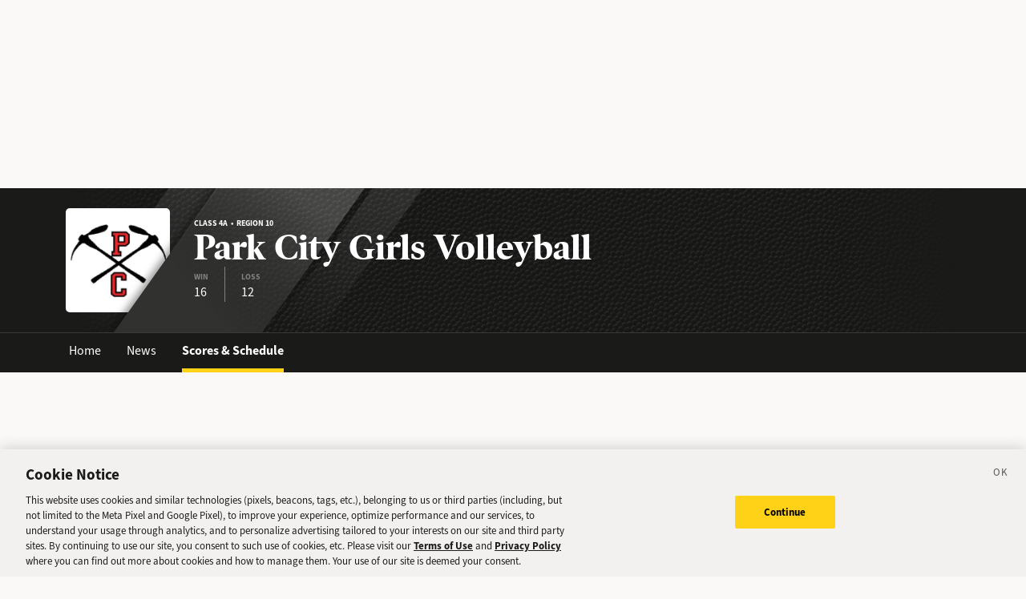

--- FILE ---
content_type: text/html; charset=utf-8
request_url: https://sports.deseret.com/high-school/school/park-city/girls-volleyball/scores-schedule
body_size: 21335
content:
<!DOCTYPE html><html><head><meta charSet="utf-8" data-next-head=""/><script>
        // Init gtag and set consent defaults
        window.dataLayer = window.dataLayer || [];
        function gtag(){dataLayer.push(arguments);}
        // GDPR/GDPR-like default
        gtag('consent', 'default', {
            ad_storage: 'denied',
            analytics_storage: 'denied',
            wait_for_update: 500,
            region: [
                'NO', 'DE', 'FI', 'BE', 'PT', 'BG', 'DK', 'LT', 'LU', 'HR', 'LV', 'FR', 'HU', 'BR', 'SE', 'MC', 'SI', 'SK', 'MF', 'SM', 'GB', 'YT', 'IE', 'GF', 'EE', 'MQ', 'MT', 'GP', 'IS', 'IT', 'GR', 'ES', 'RE', 'AT', 'CY', 'CZ', 'AX', 'PL', 'RO', 'LI', 'NL'
            ]
        });
        // CCPA/CCPA-like default
        gtag('consent', 'default', {
            ad_storage: 'granted',
            analytics_storage: 'granted',
            wait_for_update: 500,
            region: [
                'US-OR', 'US-CA', 'US-WA', 'US-NH', 'US-FL', 'US-CO', 'US-NV', 'US-MT', 'US-IL', 'US-DE', 'US-CT', 'US-PA', 'US-VA', 'US-MA', 'US-MD'
            ]
        });
        // Everywhere else
        gtag('consent', 'default', {
            ad_storage: 'granted',
            analytics_storage: 'granted'
        });
    
        function OptanonWrapper() {}
    </script><script src="https://cookie-cdn.cookiepro.com/scripttemplates/otSDKStub.js" type="text/javascript" data-language="en" data-domain-script="f7029bfa-4907-411f-b3ea-2327c44ae364"></script><script>
                        document.cookie = "__adblocker=; expires=Thu, 01 Jan 1970 00:00:00 GMT; path=/";
                            var setNptTechAdblockerCookie = function(adblocker) {
                            var d = new Date();
                            d.setTime(d.getTime() + 60 * 5 * 1000);
                            document.cookie = "__adblocker=" + (adblocker ? "true" : "false") + "; expires=" + d.toUTCString() + "; path=/";
                        };
                        var script = document.createElement("script");
                        script.setAttribute("async", true);
                        script.setAttribute("src", "//www.npttech.com/advertising.js");
                        script.setAttribute("onerror", "setNptTechAdblockerCookie(true);");
                        document.getElementsByTagName("head")[0].appendChild(script);
                    </script><title data-next-head="">Park City Girls Volleyball Schedule - Utah High School Sports - Deseret News</title><link rel="stylesheet" href="https://use.typekit.net/zwt2mhd.css" data-next-head=""/><meta name="description" content="Up to date Park City Girls Volleyball schedule with recent scores. Keep up with the latest by browsing live, upcoming and past games." data-next-head=""/><link rel="shortcut icon" href="https://cdn.vox-cdn.com/uploads/chorus_asset/file/18298160/favicon.0.jpeg" data-next-head=""/><link rel="icon" type="image/png" href="https://cdn.vox-cdn.com/uploads/chorus_asset/file/18298163/favicon-16x16.0.png" sizes="16x16" data-next-head=""/><link rel="icon" type="image/png" href="https://cdn.vox-cdn.com/uploads/chorus_asset/file/18298166/favicon-32x32.0.png" sizes="32x32" data-next-head=""/><link rel="icon" type="image/png" href="https://cdn.vox-cdn.com/uploads/chorus_asset/file/18298161/favicon-96x96.0.png" sizes="96x96" data-next-head=""/><link rel="icon" type="image/png" href="https://cdn.vox-cdn.com/uploads/chorus_asset/file/21958854/deseret-192x192.0.png" sizes="192x192" data-next-head=""/><link rel="apple-touch-icon" href="https://cdn.vox-cdn.com/uploads/chorus_asset/file/21958841/deseret-180x180.0.png" sizes="180x180" data-next-head=""/><meta name="msapplication-TileImage" content="https://cdn.vox-cdn.com/uploads/chorus_asset/file/18298164/favicon-144x144.0.png" data-next-head=""/><meta name="msapplication-TileColor" content="#979797" data-next-head=""/><meta name="theme-color" content="" data-next-head=""/><meta name="viewport" content="width=device-width, initial-scale=1.0" data-next-head=""/><meta name="application-name" content="Deseret News High School Sports" data-next-head=""/><meta name="msapplication-square310x310logo" content="/mstile-310x310.png" data-next-head=""/><link rel="stylesheet" href="https://use.typekit.net/yqy4szw.css" data-next-head=""/><link rel="canonical" href="https://sports.deseret.com/high-school/school/park-city/girls-volleyball/scores-schedule/2026" data-next-head=""/><meta property="og:url" content="https://sports.deseret.com/high-school/school/park-city/girls-volleyball/scores-schedule/2026" data-next-head=""/><meta property="og:type" content="website" data-next-head=""/><meta property="og:site_name" content="Deseret News" data-next-head=""/><meta property="og:title" content="Park City Girls Volleyball Schedule - Utah High School Sports - Deseret News" data-next-head=""/><meta property="og:description" content="Up to date Park City Girls Volleyball schedule with recent scores. Keep up with the latest by browsing live, upcoming and past games." data-next-head=""/><meta property="og:image" content="https://uploads.deseret.com/hs-sports/image_share_lg.jpg" data-next-head=""/><meta property="og:image:secure_url" content="https://uploads.deseret.com/hs-sports/image_share_lg.jpg" data-next-head=""/><meta property="og:image:type" content="image/jpeg" data-next-head=""/><meta property="og:image:width" content="1200" data-next-head=""/><meta property="og:image:height" content="630" data-next-head=""/><meta property="og:image:alt" content="Deseret News High School Sports logo" data-next-head=""/><meta property="fb:app_id" content="549923288395304" data-next-head=""/><meta name="twitter:site" content="@DeseretNews" data-next-head=""/><meta name="twitter:card" content="summary" data-next-head=""/><link rel="alternate" type="application/rss+xml" title="High School Sports" href="https://www.deseret.com/rss/high-school-sports/index.xml" data-next-head=""/><script id="charbeat" async="" data-next-head="">(function() {
                    var _sf_async_config = window._sf_async_config = (window._sf_async_config || {});
                    _sf_async_config.uid = 21057;
                    _sf_async_config.domain = 'deseret.com';
                    _sf_async_config.useCanonical = true;
                    _sf_async_config.useCanonicalDomain = true;
                    _sf_async_config.sections = '';
                    _sf_async_config.authors = '';
                    })();</script><script type="text/plain" class="optanon-category-C0002" async="" src="https://static.chartbeat.com/js/chartbeat.js" data-next-head=""></script><script type="application/ld+json" data-next-head="">{
    "@context": "https://schema.org",
    "@type": "SportsTeam",
    "url": "https://sports.deseret.com/high-school/school/park-city/girls-volleyball/scores-schedule/2026",
    "gender": "https://schema.org/Female",
    "parentOrganization": {
        "@type": "HighSchool",
        "url": "https://sports.deseret.com/high-school/school/park-city"
    },
    "name": "Park City",
    "sport": "volleyball",
    "coach": {
        "@type": "person",
        "name": "Bethany Byers"
    },
    "address": {
        "@type": "PostalAddress",
        "name": "Park City",
        "addressRegion": "UT",
        "addressCountry": {
            "@type": "Country",
            "name": "US"
        },
        "addressLocality": "Park City",
        "postalCode": "84060",
        "streetAddress": "1750 Kearns Blvd."
    }
}</script><link rel="preload" href="/_next/static/css/f648ac24108a73c3.css" as="style"/><link rel="stylesheet" href="/_next/static/css/f648ac24108a73c3.css" data-n-g=""/><link rel="preload" href="/_next/static/css/f48a62fac5038a42.css" as="style"/><link rel="stylesheet" href="/_next/static/css/f48a62fac5038a42.css" data-n-p=""/><link rel="preload" href="/_next/static/css/8802659342ada7ea.css" as="style"/><link rel="stylesheet" href="/_next/static/css/8802659342ada7ea.css" data-n-p=""/><noscript data-n-css=""></noscript><script defer="" nomodule="" src="/_next/static/chunks/polyfills-42372ed130431b0a.js"></script><script src="/_next/static/chunks/webpack-578be2d53478fe06.js" defer=""></script><script src="/_next/static/chunks/framework-6c17f08e07d1abc4.js" defer=""></script><script src="/_next/static/chunks/main-c8b7aeba6019b7e0.js" defer=""></script><script src="/_next/static/chunks/pages/_app-3c790fa63a5a24e8.js" defer=""></script><script src="/_next/static/chunks/8507-6a575edf42effb0e.js" defer=""></script><script src="/_next/static/chunks/7766-3e8eda1fba8edee3.js" defer=""></script><script src="/_next/static/chunks/1266-018aa8d1f690b96a.js" defer=""></script><script src="/_next/static/chunks/7977-e9e131af8b736d9f.js" defer=""></script><script src="/_next/static/chunks/7241-a3115f0efd0333ce.js" defer=""></script><script src="/_next/static/chunks/6733-9ee57eec5ea7c03b.js" defer=""></script><script src="/_next/static/chunks/4835-c2055f93798da336.js" defer=""></script><script src="/_next/static/chunks/8849-db9506558f4f1dac.js" defer=""></script><script src="/_next/static/chunks/4131-887ddceb1614188f.js" defer=""></script><script src="/_next/static/chunks/2411-156d924d6d6675b2.js" defer=""></script><script src="/_next/static/chunks/9108-00bc346a0be09380.js" defer=""></script><script src="/_next/static/chunks/3681-01ce8f784ef1770b.js" defer=""></script><script src="/_next/static/chunks/pages/high-school/school/%5Bschool%5D/%5Bsport%5D/scores-schedule-e03d93ff0c45c690.js" defer=""></script><script src="/_next/static/v2.87.11/_buildManifest.js" defer=""></script><script src="/_next/static/v2.87.11/_ssgManifest.js" defer=""></script></head><body><div id="__next"><div class="container-fluid BaseLayout_pageWrapper__uJeJR"><div class="BaseLayout_contentWrapper__LYGNZ false" data-cy="contentWrapper"><div class="BaseLayout_headerSpace__EeQv4" data-cy="Head-space"></div><div class="TeamBanner_teamBannerWrapper__0Qt_e row"><div class="container"><div class="row"><div class="col-12"><div class="TeamBanner_bg__BITLm"><div class="TeamBanner_slant__kDZnM"></div><div class="TeamBanner_logoLayer__4HsXf"><div class="TeamBanner_logoWrapper__MkFhw" data-cy="team-logo"><img src="https://uploads.deseret.com/cdn-cgi/image/fit=contain,w=300,h=300/hs-sports/schools/park-city.jpg" alt="school logo"/></div></div><div class="TeamBanner_overlay__b_c7z"></div><div class="TeamBanner_label__5CTG6 d-flex flex-column justify-content-center align-items-start" data-cy="teamBanner_label"><h5>Class 4A  •  Region 10</h5><h1 class="">Park City Girls Volleyball</h1><div class="TeamBanner_quickStats__m4YEq"><div><div>WIN</div><div class="TeamBanner_quickStatText__21Pbf">16</div></div><div><div>LOSS</div><div class="TeamBanner_quickStatText__21Pbf">12</div></div></div></div></div></div></div></div></div><div class="TeamBanner_teamBannerLinksWrapper__dRmsa row" data-cy="teamBanner_linksWrapper"><div class="container"><div class="row"><div class="col-12 p-0"><ul><li><a href="/high-school/school/park-city" class="TeamBanner_teamBannerLink__TUA4X">Home</a></li><li class=""><a href="/high-school/school/park-city/news" class="TeamBanner_teamBannerLink__TUA4X">News</a></li><li class=""><a href="/high-school/school/park-city/girls-volleyball/scores-schedule" class="TeamBanner_teamBannerLink__TUA4X TeamBanner_teamBannerLinkActive___f_nz">Scores &amp; Schedule</a></li><li class="d-none"><a href="/high-school/school/park-city/girls-volleyball/stats" class="TeamBanner_teamBannerLink__TUA4X">Stats</a></li><li class="d-none"><a href="/high-school/school/park-city/girls-volleyball/roster" class="TeamBanner_teamBannerLink__TUA4X">Roster</a></li></ul></div></div></div></div><div class="BaseLayout_smallScreen__OqkXj"><div class="DfpAd_dfpad__ZNgvQ" data-cy="Ad-space"><div class="adunitContainer"><div class="adBox"></div></div></div></div><div class="container mt-3 px-0 px-lg-3" data-cy="main-content"><div class="row"><div class="col-12 col-lg-9 pb-5"><div class="row justify-between mt-4"><div class="col-12 col-md-6"><h1>Scores &amp; Schedules</h1></div><div class="col-7 col-md-4"><div class="mt-3 mt-lg-0"><div class="SchoolYearFilter_schoolYearFilterWrapper__hHmqs" data-cy="year-filter"><select><option value="2026" selected="">2025 - 2026</option><option value="2025">2024 - 2025</option><option value="2024">2023 - 2024</option><option value="2023">2022 - 2023</option><option value="2022">2021 - 2022</option><option value="2021">2020 - 2021</option><option value="2020">2019 - 2020</option><option value="2019">2018 - 2019</option><option value="2018">2017 - 2018</option><option value="2017">2016 - 2017</option><option value="2016">2015 - 2016</option><option value="2015">2014 - 2015</option><option value="2014">2013 - 2014</option><option value="2013">2012 - 2013</option><option value="2012">2011 - 2012</option><option value="2011">2010 - 2011</option><option value="2010">2009 - 2010</option><option value="2009">2008 - 2009</option><option value="2008">2007 - 2008</option><option value="2007">2006 - 2007</option><option value="2006">2005 - 2006</option><option value="2005">2004 - 2005</option><option value="2004">2003 - 2004</option><option value="2003">2002 - 2003</option><option value="2002">2001 - 2002</option><option value="2001">2000 - 2001</option><option value="2000">1999 - 2000</option><option value="1999">1998 - 1999</option><option value="1998">1997 - 1998</option><option value="1997">1996 - 1997</option><option value="1996">1995 - 1996</option><option value="1995">1994 - 1995</option><option value="1994">1993 - 1994</option><option value="1993">1992 - 1993</option><option value="1992">1991 - 1992</option><option value="1991">1990 - 1991</option><option value="1990">1989 - 1990</option><option value="1989">1988 - 1989</option><option value="1988">1987 - 1988</option><option value="1987">1986 - 1987</option><option value="1986">1985 - 1986</option><option value="1985">1984 - 1985</option><option value="1984">1983 - 1984</option><option value="1983">1982 - 1983</option><option value="1982">1981 - 1982</option><option value="1981">1980 - 1981</option><option value="1980">1979 - 1980</option><option value="1979">1978 - 1979</option><option value="1978">1977 - 1978</option><option value="1977">1976 - 1977</option><option value="1976">1975 - 1976</option><option value="1975">1974 - 1975</option><option value="1974">1973 - 1974</option><option value="1973">1972 - 1973</option><option value="1972">1971 - 1972</option><option value="1971">1970 - 1971</option><option value="1970">1969 - 1970</option><option value="1969">1968 - 1969</option><option value="1968">1967 - 1968</option><option value="1967">1966 - 1967</option><option value="1966">1965 - 1966</option><option value="1965">1964 - 1965</option><option value="1964">1963 - 1964</option><option value="1963">1962 - 1963</option><option value="1962">1961 - 1962</option><option value="1961">1960 - 1961</option><option value="1960">1959 - 1960</option><option value="1959">1958 - 1959</option><option value="1958">1957 - 1958</option><option value="1957">1956 - 1957</option><option value="1956">1955 - 1956</option><option value="1955">1954 - 1955</option><option value="1954">1953 - 1954</option><option value="1953">1952 - 1953</option><option value="1952">1951 - 1952</option><option value="1951">1950 - 1951</option><option value="1950">1949 - 1950</option><option value="1949">1948 - 1949</option><option value="1948">1947 - 1948</option><option value="1947">1946 - 1947</option><option value="1946">1945 - 1946</option><option value="1945">1944 - 1945</option><option value="1944">1943 - 1944</option><option value="1943">1942 - 1943</option><option value="1942">1941 - 1942</option><option value="1941">1940 - 1941</option><option value="1940">1939 - 1940</option><option value="1939">1938 - 1939</option><option value="1938">1937 - 1938</option><option value="1937">1936 - 1937</option><option value="1936">1935 - 1936</option><option value="1935">1934 - 1935</option><option value="1934">1933 - 1934</option><option value="1933">1932 - 1933</option><option value="1932">1931 - 1932</option><option value="1931">1930 - 1931</option><option value="1930">1929 - 1930</option><option value="1929">1928 - 1929</option><option value="1928">1927 - 1928</option><option value="1927">1926 - 1927</option><option value="1926">1925 - 1926</option><option value="1925">1924 - 1925</option><option value="1924">1923 - 1924</option><option value="1923">1922 - 1923</option><option value="1922">1921 - 1922</option><option value="1921">1920 - 1921</option><option value="1920">1919 - 1920</option><option value="1919">1918 - 1919</option><option value="1918">1917 - 1918</option><option value="1917">1916 - 1917</option><option value="1916">1915 - 1916</option><option value="1915">1914 - 1915</option><option value="1914">1913 - 1914</option><option value="1913">1912 - 1913</option><option value="1912">1911 - 1912</option><option value="1911">1910 - 1911</option><option value="1910">1909 - 1910</option><option value="1909">1908 - 1909</option><option value="1908">1907 - 1908</option><option value="1907">1906 - 1907</option><option value="1906">1905 - 1906</option><option value="1905">1904 - 1905</option><option value="1904">1903 - 1904</option><option value="1903">1902 - 1903</option><option value="1902">1901 - 1902</option><option value="1901">1900 - 1901</option><option value="1900">1899 - 1900</option></select></div></div></div><div class="col-5 col-md-2 position-relative"><div class="mt-3 mt-lg-0 ClassificationFilter_viewFilterWrapper__zgsGg"><a class="ClassificationFilter_viewFilterItem__gFlOu ClassificationFilter_viewFilterItemActive__QNE4d" data-cy="viewFilter_card"><img src="/images/svg/view_expand.svg"/></a><a class="ClassificationFilter_viewFilterItem__gFlOu" data-cy="viewFilter_table"><img src="/images/svg/view_condense.svg"/></a></div></div></div><div class=""><div class="" data-cy="GameCard"><table class="GameCard_gameCard__g6VaV" data-cy="gameCardTable"><thead><tr class="GameCard_cardHeader__CuDL2" data-cy="cardHeader"><th class="GameCard_gameMeta__9K994" colSpan="2"><div class="d-flex justify-content-between justify-content-md-start"><div class="d-flex flex-row align-items-center justify-content-start me-2"><span class="parallelogram parallelogram-yellow">Final</span></div><div><span class="GameCard_gameDate__Z87_z">Aug 14, 2025 @ 06:30 PM</span></div></div></th></tr></thead><tbody><tr class="GameCard_teamRow__H4M2t"><td class="GameCard_teamLogoCell__P80ZR"><div class="d-flex flex-row"><div class="GameCard_teamLogoWrapper__Y3otm"><a href="/high-school/school/park-city/girls-volleyball/scores-schedule"><img src="https://uploads.deseret.com/cdn-cgi/image/fit=contain,w=80,h=80/hs-sports/schools/park-city.jpg" class="GameCard_teamLogo__oIf4o"/></a></div><div class="d-flex flex-column justify-content-center"><a href="/high-school/school/park-city/girls-volleyball/scores-schedule" class="GameCard_teamName__AYfM2">Park City<!-- --> </a><div class="GameCard_teamMascot__8gJ6b">Miners<!-- --> </div></div></div></td><td class="GameCard_teamTotalScore__vDCjq">0</td></tr><tr class="GameCard_winnerRow__xj8bO GameCard_teamRow__H4M2t"><td class="GameCard_teamLogoCell__P80ZR"><div class="d-flex flex-row"><div class="GameCard_teamLogoWrapper__Y3otm"><a href="/high-school/school/maple-mountain/girls-volleyball/scores-schedule"><img src="https://uploads.deseret.com/cdn-cgi/image/fit=contain,w=80,h=80/hs-sports/schools/maple-mountain.jpg" class="GameCard_teamLogo__oIf4o"/></a></div><div class="d-flex flex-column justify-content-center"><a href="/high-school/school/maple-mountain/girls-volleyball/scores-schedule" class="GameCard_teamName__AYfM2">@ <!-- -->Maple Mountain<!-- --> </a><div class="GameCard_teamMascot__8gJ6b">Golden Eagles<!-- --> </div></div></div></td><td class="GameCard_teamTotalScore__vDCjq">3</td></tr></tbody></table></div><div class="GameCard_links__bBoix d-flex flex-row w-100"><a href="/high-school/girls-volleyball/game/2025-08-14/park-city-girls-volleyball-vs-maple-mountain-girls-volleyball/259836" class="GameCard_cardLink__aZhch flex-fill" data-cy="statsLink">Stats</a><a href="/high-school/girls-volleyball/game/2023-10-05/maple-mountain-girls-volleyball-vs-park-city-girls-volleyball/232259" class="GameCard_cardLink__aZhch flex-fill" data-cy="previousMatchupLink">Previous Matchup</a></div><div class="" data-cy="GameCard"><table class="GameCard_gameCard__g6VaV" data-cy="gameCardTable"><thead><tr class="GameCard_cardHeader__CuDL2" data-cy="cardHeader"><th class="GameCard_gameMeta__9K994" colSpan="2"><div class="d-flex justify-content-between justify-content-md-start"><div class="d-flex flex-row align-items-center justify-content-start me-2"><span class="parallelogram parallelogram-yellow">Final</span></div><div><span class="GameCard_gameDate__Z87_z">Aug 19, 2025 @ 06:30 PM</span></div></div></th></tr></thead><tbody><tr class="GameCard_teamRow__H4M2t"><td class="GameCard_teamLogoCell__P80ZR"><div class="d-flex flex-row"><div class="GameCard_teamLogoWrapper__Y3otm"><a href="/high-school/school/park-city/girls-volleyball/scores-schedule"><img src="https://uploads.deseret.com/cdn-cgi/image/fit=contain,w=80,h=80/hs-sports/schools/park-city.jpg" class="GameCard_teamLogo__oIf4o"/></a></div><div class="d-flex flex-column justify-content-center"><a href="/high-school/school/park-city/girls-volleyball/scores-schedule" class="GameCard_teamName__AYfM2">Park City<!-- --> </a><div class="GameCard_teamMascot__8gJ6b">Miners<!-- --> </div></div></div></td><td class="GameCard_teamTotalScore__vDCjq">2</td></tr><tr class="GameCard_winnerRow__xj8bO GameCard_teamRow__H4M2t"><td class="GameCard_teamLogoCell__P80ZR"><div class="d-flex flex-row"><div class="GameCard_teamLogoWrapper__Y3otm"><a href="/high-school/school/brighton/girls-volleyball/scores-schedule"><img src="https://uploads.deseret.com/cdn-cgi/image/width=80,height=80,fit=contain,gravity=0.5x0.5/hs-sports/schools/1b8b4620ff18c1df/Primary Logo Final.png" class="GameCard_teamLogo__oIf4o"/></a></div><div class="d-flex flex-column justify-content-center"><a href="/high-school/school/brighton/girls-volleyball/scores-schedule" class="GameCard_teamName__AYfM2">@ <!-- -->Brighton<!-- --> </a><div class="GameCard_teamMascot__8gJ6b">Bengals<!-- --> </div></div></div></td><td class="GameCard_teamTotalScore__vDCjq">3</td></tr></tbody></table></div><div class="GameCard_links__bBoix d-flex flex-row w-100"><a href="/high-school/girls-volleyball/game/2025-08-19/park-city-girls-volleyball-vs-brighton-girls-volleyball/260046" class="GameCard_cardLink__aZhch flex-fill" data-cy="statsLink">Stats</a><a href="/high-school/girls-volleyball/game/2024-08-29/brighton-girls-volleyball-vs-park-city-girls-volleyball/245655" class="GameCard_cardLink__aZhch flex-fill" data-cy="previousMatchupLink">Previous Matchup</a></div><div class="" data-cy="GameCard"><table class="GameCard_gameCard__g6VaV" data-cy="gameCardTable"><thead><tr class="GameCard_cardHeader__CuDL2" data-cy="cardHeader"><th class="GameCard_gameMeta__9K994" colSpan="2"><div class="d-flex justify-content-between justify-content-md-start"><div class="d-flex flex-row align-items-center justify-content-start me-2"><span class="parallelogram parallelogram-blue">Fremont ...</span><span class="parallelogram parallelogram-yellow">Final</span></div><div><span class="GameCard_gameDate__Z87_z">Aug 22, 2025 @ 04:00 PM</span></div></div></th></tr></thead><tbody><tr class="GameCard_winnerRow__xj8bO GameCard_teamRow__H4M2t"><td class="GameCard_teamLogoCell__P80ZR"><div class="d-flex flex-row"><div class="GameCard_teamLogoWrapper__Y3otm"><a href="/high-school/school/park-city/girls-volleyball/scores-schedule"><img src="https://uploads.deseret.com/cdn-cgi/image/fit=contain,w=80,h=80/hs-sports/schools/park-city.jpg" class="GameCard_teamLogo__oIf4o"/></a></div><div class="d-flex flex-column justify-content-center"><a href="/high-school/school/park-city/girls-volleyball/scores-schedule" class="GameCard_teamName__AYfM2">Park City<!-- --> </a><div class="GameCard_teamMascot__8gJ6b">Miners<!-- --> </div></div></div></td><td class="GameCard_teamTotalScore__vDCjq">2</td></tr><tr class="GameCard_teamRow__H4M2t"><td class="GameCard_teamLogoCell__P80ZR"><div class="d-flex flex-row"><div class="GameCard_teamLogoWrapper__Y3otm"><a href="/high-school/school/murray/girls-volleyball/scores-schedule"><img src="https://uploads.deseret.com/cdn-cgi/image/fit=contain,w=80,h=80/hs-sports/schools/murray.png" class="GameCard_teamLogo__oIf4o"/></a></div><div class="d-flex flex-column justify-content-center"><a href="/high-school/school/murray/girls-volleyball/scores-schedule" class="GameCard_teamName__AYfM2">@ <!-- -->Murray<!-- --> </a><div class="GameCard_teamMascot__8gJ6b">Spartans<!-- --> </div></div></div></td><td class="GameCard_teamTotalScore__vDCjq">0</td></tr></tbody></table></div><div class="GameCard_links__bBoix d-flex flex-row w-100"><a href="/high-school/girls-volleyball/game/2025-08-22/park-city-girls-volleyball-vs-murray-girls-volleyball/260835" class="GameCard_cardLink__aZhch flex-fill" data-cy="statsLink">Stats</a><a href="/high-school/girls-volleyball/game/2024-10-01/murray-girls-volleyball-vs-park-city-girls-volleyball/245509" class="GameCard_cardLink__aZhch flex-fill" data-cy="previousMatchupLink">Previous Matchup</a></div><div class="" data-cy="GameCard"><table class="GameCard_gameCard__g6VaV" data-cy="gameCardTable"><thead><tr class="GameCard_cardHeader__CuDL2" data-cy="cardHeader"><th class="GameCard_gameMeta__9K994" colSpan="2"><div class="d-flex justify-content-between justify-content-md-start"><div class="d-flex flex-row align-items-center justify-content-start me-2"><span class="parallelogram parallelogram-blue">Fremont ...</span><span class="parallelogram parallelogram-yellow">Final</span></div><div><span class="GameCard_gameDate__Z87_z">Aug 22, 2025 @ 06:00 PM</span></div></div></th></tr></thead><tbody><tr class="GameCard_teamRow__H4M2t"><td class="GameCard_teamLogoCell__P80ZR"><div class="d-flex flex-row"><div class="GameCard_teamLogoWrapper__Y3otm"><a href="/high-school/school/park-city/girls-volleyball/scores-schedule"><img src="https://uploads.deseret.com/cdn-cgi/image/fit=contain,w=80,h=80/hs-sports/schools/park-city.jpg" class="GameCard_teamLogo__oIf4o"/></a></div><div class="d-flex flex-column justify-content-center"><a href="/high-school/school/park-city/girls-volleyball/scores-schedule" class="GameCard_teamName__AYfM2">Park City<!-- --> </a><div class="GameCard_teamMascot__8gJ6b">Miners<!-- --> </div></div></div></td><td class="GameCard_teamTotalScore__vDCjq">1</td></tr><tr class="GameCard_winnerRow__xj8bO GameCard_teamRow__H4M2t"><td class="GameCard_teamLogoCell__P80ZR"><div class="d-flex flex-row"><div class="GameCard_teamLogoWrapper__Y3otm"><a href="/high-school/school/west/girls-volleyball/scores-schedule"><img src="https://uploads.deseret.com/cdn-cgi/image/width=80,height=80,fit=contain,gravity=0.5x0.5/hs-sports/schools/7205880fbce96467/West-High-Block-W-FullColor-WEB.png" class="GameCard_teamLogo__oIf4o"/></a></div><div class="d-flex flex-column justify-content-center"><a href="/high-school/school/west/girls-volleyball/scores-schedule" class="GameCard_teamName__AYfM2">@ <!-- -->West<!-- --> </a><div class="GameCard_teamMascot__8gJ6b">Panthers<!-- --> </div></div></div></td><td class="GameCard_teamTotalScore__vDCjq">2</td></tr></tbody></table></div><div class="GameCard_links__bBoix d-flex flex-row w-100"><a href="/high-school/girls-volleyball/game/2025-08-22/park-city-girls-volleyball-vs-west-girls-volleyball/260841" class="GameCard_cardLink__aZhch flex-fill" data-cy="statsLink">Stats</a></div><div class="" data-cy="GameCard"><table class="GameCard_gameCard__g6VaV" data-cy="gameCardTable"><thead><tr class="GameCard_cardHeader__CuDL2" data-cy="cardHeader"><th class="GameCard_gameMeta__9K994" colSpan="2"><div class="d-flex justify-content-between justify-content-md-start"><div class="d-flex flex-row align-items-center justify-content-start me-2"><span class="parallelogram parallelogram-blue">Fremont ...</span><span class="parallelogram parallelogram-yellow">Final</span></div><div><span class="GameCard_gameDate__Z87_z">Aug 23, 2025 @ 09:00 AM</span></div></div></th></tr></thead><tbody><tr class="GameCard_winnerRow__xj8bO GameCard_teamRow__H4M2t"><td class="GameCard_teamLogoCell__P80ZR"><div class="d-flex flex-row"><div class="GameCard_teamLogoWrapper__Y3otm"><a href="/high-school/school/park-city/girls-volleyball/scores-schedule"><img src="https://uploads.deseret.com/cdn-cgi/image/fit=contain,w=80,h=80/hs-sports/schools/park-city.jpg" class="GameCard_teamLogo__oIf4o"/></a></div><div class="d-flex flex-column justify-content-center"><a href="/high-school/school/park-city/girls-volleyball/scores-schedule" class="GameCard_teamName__AYfM2">Park City<!-- --> </a><div class="GameCard_teamMascot__8gJ6b">Miners<!-- --> </div></div></div></td><td class="GameCard_teamTotalScore__vDCjq">2</td></tr><tr class="GameCard_teamRow__H4M2t"><td class="GameCard_teamLogoCell__P80ZR"><div class="d-flex flex-row"><div class="GameCard_teamLogoWrapper__Y3otm"><a href="/high-school/school/uintah/girls-volleyball/scores-schedule"><img src="https://uploads.deseret.com/cdn-cgi/image/width=80,height=80,fit=contain,gravity=0.5x0.5/hs-sports/schools/026271749e4e03fb/Uintah_U.png" class="GameCard_teamLogo__oIf4o"/></a></div><div class="d-flex flex-column justify-content-center"><a href="/high-school/school/uintah/girls-volleyball/scores-schedule" class="GameCard_teamName__AYfM2">@ <!-- -->Uintah<!-- --> </a><div class="GameCard_teamMascot__8gJ6b">Utes<!-- --> </div></div></div></td><td class="GameCard_teamTotalScore__vDCjq">0</td></tr></tbody></table></div><div class="GameCard_links__bBoix d-flex flex-row w-100"><a href="/high-school/girls-volleyball/game/2025-08-23/park-city-girls-volleyball-vs-uintah-girls-volleyball/260850" class="GameCard_cardLink__aZhch flex-fill" data-cy="statsLink">Stats</a><a href="/high-school/girls-volleyball/game/2021-11-02/uintah-girls-volleyball-vs-park-city-girls-volleyball/208665" class="GameCard_cardLink__aZhch flex-fill" data-cy="previousMatchupLink">Previous Matchup</a></div><div class="" data-cy="GameCard"><table class="GameCard_gameCard__g6VaV" data-cy="gameCardTable"><thead><tr class="GameCard_cardHeader__CuDL2" data-cy="cardHeader"><th class="GameCard_gameMeta__9K994" colSpan="2"><div class="d-flex justify-content-between justify-content-md-start"><div class="d-flex flex-row align-items-center justify-content-start me-2"><span class="parallelogram parallelogram-blue">Fremont ...</span><span class="parallelogram parallelogram-yellow">Final</span></div><div><span class="GameCard_gameDate__Z87_z">Aug 23, 2025 @ 10:00 AM</span></div></div></th></tr></thead><tbody><tr class="GameCard_teamRow__H4M2t"><td class="GameCard_teamLogoCell__P80ZR"><div class="d-flex flex-row"><div class="GameCard_teamLogoWrapper__Y3otm"><a href="/high-school/school/park-city/girls-volleyball/scores-schedule"><img src="https://uploads.deseret.com/cdn-cgi/image/fit=contain,w=80,h=80/hs-sports/schools/park-city.jpg" class="GameCard_teamLogo__oIf4o"/></a></div><div class="d-flex flex-column justify-content-center"><a href="/high-school/school/park-city/girls-volleyball/scores-schedule" class="GameCard_teamName__AYfM2">Park City<!-- --> </a><div class="GameCard_teamMascot__8gJ6b">Miners<!-- --> </div></div></div></td><td class="GameCard_teamTotalScore__vDCjq">0</td></tr><tr class="GameCard_winnerRow__xj8bO GameCard_teamRow__H4M2t"><td class="GameCard_teamLogoCell__P80ZR"><div class="d-flex flex-row"><div class="GameCard_teamLogoWrapper__Y3otm"><a href="/high-school/school/fremont/girls-volleyball/scores-schedule"><img src="https://uploads.deseret.com/cdn-cgi/image/fit=contain,w=80,h=80/hs-sports/schools/fremont.jpg" class="GameCard_teamLogo__oIf4o"/></a></div><div class="d-flex flex-column justify-content-center"><a href="/high-school/school/fremont/girls-volleyball/scores-schedule" class="GameCard_teamName__AYfM2">@ <!-- -->Fremont<!-- --> </a><div class="GameCard_teamMascot__8gJ6b">Silverwolves<!-- --> </div></div></div></td><td class="GameCard_teamTotalScore__vDCjq">2</td></tr></tbody></table></div><div class="GameCard_links__bBoix d-flex flex-row w-100"><a href="/high-school/girls-volleyball/game/2025-08-23/park-city-girls-volleyball-vs-fremont-girls-volleyball/260853" class="GameCard_cardLink__aZhch flex-fill" data-cy="statsLink">Stats</a><a href="/high-school/girls-volleyball/game/2022-10-08/park-city-girls-volleyball-vs-fremont-girls-volleyball/219332" class="GameCard_cardLink__aZhch flex-fill" data-cy="previousMatchupLink">Previous Matchup</a></div><div class="" data-cy="GameCard"><table class="GameCard_gameCard__g6VaV" data-cy="gameCardTable"><thead><tr class="GameCard_cardHeader__CuDL2" data-cy="cardHeader"><th class="GameCard_gameMeta__9K994" colSpan="2"><div class="d-flex justify-content-between justify-content-md-start"><div class="d-flex flex-row align-items-center justify-content-start me-2"><span class="parallelogram parallelogram-blue">Fremont ...</span><span class="parallelogram parallelogram-yellow">Final</span></div><div><span class="GameCard_gameDate__Z87_z">Aug 23, 2025 @ 01:00 PM</span></div></div></th></tr></thead><tbody><tr class="GameCard_winnerRow__xj8bO GameCard_teamRow__H4M2t"><td class="GameCard_teamLogoCell__P80ZR"><div class="d-flex flex-row"><div class="GameCard_teamLogoWrapper__Y3otm"><a href="/high-school/school/west/girls-volleyball/scores-schedule"><img src="https://uploads.deseret.com/cdn-cgi/image/width=80,height=80,fit=contain,gravity=0.5x0.5/hs-sports/schools/7205880fbce96467/West-High-Block-W-FullColor-WEB.png" class="GameCard_teamLogo__oIf4o"/></a></div><div class="d-flex flex-column justify-content-center"><a href="/high-school/school/west/girls-volleyball/scores-schedule" class="GameCard_teamName__AYfM2">West<!-- --> </a><div class="GameCard_teamMascot__8gJ6b">Panthers<!-- --> </div></div></div></td><td class="GameCard_teamTotalScore__vDCjq">2</td></tr><tr class="GameCard_teamRow__H4M2t"><td class="GameCard_teamLogoCell__P80ZR"><div class="d-flex flex-row"><div class="GameCard_teamLogoWrapper__Y3otm"><a href="/high-school/school/park-city/girls-volleyball/scores-schedule"><img src="https://uploads.deseret.com/cdn-cgi/image/fit=contain,w=80,h=80/hs-sports/schools/park-city.jpg" class="GameCard_teamLogo__oIf4o"/></a></div><div class="d-flex flex-column justify-content-center"><a href="/high-school/school/park-city/girls-volleyball/scores-schedule" class="GameCard_teamName__AYfM2">@ <!-- -->Park City<!-- --> </a><div class="GameCard_teamMascot__8gJ6b">Miners<!-- --> </div></div></div></td><td class="GameCard_teamTotalScore__vDCjq">1</td></tr></tbody></table></div><div class="GameCard_links__bBoix d-flex flex-row w-100"><a href="/high-school/girls-volleyball/game/2025-08-23/west-girls-volleyball-vs-park-city-girls-volleyball/260862" class="GameCard_cardLink__aZhch flex-fill" data-cy="statsLink">Stats</a><a href="/high-school/girls-volleyball/game/2025-08-22/park-city-girls-volleyball-vs-west-girls-volleyball/260841" class="GameCard_cardLink__aZhch flex-fill" data-cy="previousMatchupLink">Previous Matchup</a></div><div class="" data-cy="GameCard"><table class="GameCard_gameCard__g6VaV" data-cy="gameCardTable"><thead><tr class="GameCard_cardHeader__CuDL2" data-cy="cardHeader"><th class="GameCard_gameMeta__9K994" colSpan="2"><div class="d-flex justify-content-between justify-content-md-start"><div class="d-flex flex-row align-items-center justify-content-start me-2"><span class="parallelogram parallelogram-yellow">Final</span></div><div><span class="GameCard_gameDate__Z87_z">Aug 26, 2025 @ 07:00 PM</span></div></div></th></tr></thead><tbody><tr class="GameCard_winnerRow__xj8bO GameCard_teamRow__H4M2t"><td class="GameCard_teamLogoCell__P80ZR"><div class="d-flex flex-row"><div class="GameCard_teamLogoWrapper__Y3otm"><a href="/high-school/school/provo/girls-volleyball/scores-schedule"><img src="https://uploads.deseret.com/cdn-cgi/image/fit=contain,w=80,h=80/hs-sports/schools/provo.jpg" class="GameCard_teamLogo__oIf4o"/></a></div><div class="d-flex flex-column justify-content-center"><a href="/high-school/school/provo/girls-volleyball/scores-schedule" class="GameCard_teamName__AYfM2">Provo<!-- --> </a><div class="GameCard_teamMascot__8gJ6b">Bulldogs<!-- --> </div></div></div></td><td class="GameCard_teamTotalScore__vDCjq">3</td></tr><tr class="GameCard_teamRow__H4M2t"><td class="GameCard_teamLogoCell__P80ZR"><div class="d-flex flex-row"><div class="GameCard_teamLogoWrapper__Y3otm"><a href="/high-school/school/park-city/girls-volleyball/scores-schedule"><img src="https://uploads.deseret.com/cdn-cgi/image/fit=contain,w=80,h=80/hs-sports/schools/park-city.jpg" class="GameCard_teamLogo__oIf4o"/></a></div><div class="d-flex flex-column justify-content-center"><a href="/high-school/school/park-city/girls-volleyball/scores-schedule" class="GameCard_teamName__AYfM2">@ <!-- -->Park City<!-- --> </a><div class="GameCard_teamMascot__8gJ6b">Miners<!-- --> </div></div></div></td><td class="GameCard_teamTotalScore__vDCjq">2</td></tr></tbody></table></div><div class="GameCard_links__bBoix d-flex flex-row w-100"><a href="/high-school/girls-volleyball/game/2025-08-26/provo-girls-volleyball-vs-park-city-girls-volleyball/260393" class="GameCard_cardLink__aZhch flex-fill" data-cy="statsLink">Stats</a><a href="/high-school/girls-volleyball/game/2023-10-25/provo-girls-volleyball-vs-park-city-girls-volleyball/233405" class="GameCard_cardLink__aZhch flex-fill" data-cy="previousMatchupLink">Previous Matchup</a></div><div class="" data-cy="GameCard"><table class="GameCard_gameCard__g6VaV" data-cy="gameCardTable"><thead><tr class="GameCard_cardHeader__CuDL2" data-cy="cardHeader"><th class="GameCard_gameMeta__9K994" colSpan="2"><div class="d-flex justify-content-between justify-content-md-start"><div class="d-flex flex-row align-items-center justify-content-start me-2"><span class="parallelogram parallelogram-yellow">Final</span></div><div><span class="GameCard_gameDate__Z87_z">Sep 2, 2025 @ 06:30 PM</span></div></div></th></tr></thead><tbody><tr class="GameCard_teamRow__H4M2t"><td class="GameCard_teamLogoCell__P80ZR"><div class="d-flex flex-row"><div class="GameCard_teamLogoWrapper__Y3otm"><a href="/high-school/school/cottonwood/girls-volleyball/scores-schedule"><img src="https://uploads.deseret.com/cdn-cgi/image/fit=contain,w=80,h=80/hs-sports/schools/cottonwood.png" class="GameCard_teamLogo__oIf4o"/></a></div><div class="d-flex flex-column justify-content-center"><a href="/high-school/school/cottonwood/girls-volleyball/scores-schedule" class="GameCard_teamName__AYfM2">Cottonwood<!-- --> </a><div class="GameCard_teamMascot__8gJ6b">Colts<!-- --> </div></div></div></td><td class="GameCard_teamTotalScore__vDCjq">0</td></tr><tr class="GameCard_winnerRow__xj8bO GameCard_teamRow__H4M2t"><td class="GameCard_teamLogoCell__P80ZR"><div class="d-flex flex-row"><div class="GameCard_teamLogoWrapper__Y3otm"><a href="/high-school/school/park-city/girls-volleyball/scores-schedule"><img src="https://uploads.deseret.com/cdn-cgi/image/fit=contain,w=80,h=80/hs-sports/schools/park-city.jpg" class="GameCard_teamLogo__oIf4o"/></a></div><div class="d-flex flex-column justify-content-center"><a href="/high-school/school/park-city/girls-volleyball/scores-schedule" class="GameCard_teamName__AYfM2">@ <!-- -->Park City<!-- --> </a><div class="GameCard_teamMascot__8gJ6b">Miners<!-- --> </div></div></div></td><td class="GameCard_teamTotalScore__vDCjq">3</td></tr></tbody></table></div><div class="GameCard_links__bBoix d-flex flex-row w-100"><a href="/high-school/girls-volleyball/game/2025-09-02/cottonwood-girls-volleyball-vs-park-city-girls-volleyball/260876" class="GameCard_cardLink__aZhch flex-fill" data-cy="statsLink">Stats</a><a href="/high-school/girls-volleyball/game/2024-10-15/park-city-girls-volleyball-vs-cottonwood-girls-volleyball/245686" class="GameCard_cardLink__aZhch flex-fill" data-cy="previousMatchupLink">Previous Matchup</a></div><div class="" data-cy="GameCard"><table class="GameCard_gameCard__g6VaV" data-cy="gameCardTable"><thead><tr class="GameCard_cardHeader__CuDL2" data-cy="cardHeader"><th class="GameCard_gameMeta__9K994" colSpan="2"><div class="d-flex justify-content-between justify-content-md-start"><div class="d-flex flex-row align-items-center justify-content-start me-2"><span class="parallelogram parallelogram-yellow">Final</span></div><div><span class="GameCard_gameDate__Z87_z">Sep 4, 2025 @ 06:30 PM</span></div></div></th></tr></thead><tbody><tr class="GameCard_teamRow__H4M2t"><td class="GameCard_teamLogoCell__P80ZR"><div class="d-flex flex-row"><div class="GameCard_teamLogoWrapper__Y3otm"><a href="/high-school/school/judge-memorial/girls-volleyball/scores-schedule"><img src="https://uploads.deseret.com/cdn-cgi/image/width=80,height=80,fit=contain,gravity=0.5x0.5/hs-sports/schools/2f5e4b74c110ebbf/judge.memorial.png" class="GameCard_teamLogo__oIf4o"/></a></div><div class="d-flex flex-column justify-content-center"><a href="/high-school/school/judge-memorial/girls-volleyball/scores-schedule" class="GameCard_teamName__AYfM2">Judge Memorial<!-- --> </a><div class="GameCard_teamMascot__8gJ6b">Bulldogs<!-- --> </div></div></div></td><td class="GameCard_teamTotalScore__vDCjq">0</td></tr><tr class="GameCard_winnerRow__xj8bO GameCard_teamRow__H4M2t"><td class="GameCard_teamLogoCell__P80ZR"><div class="d-flex flex-row"><div class="GameCard_teamLogoWrapper__Y3otm"><a href="/high-school/school/park-city/girls-volleyball/scores-schedule"><img src="https://uploads.deseret.com/cdn-cgi/image/fit=contain,w=80,h=80/hs-sports/schools/park-city.jpg" class="GameCard_teamLogo__oIf4o"/></a></div><div class="d-flex flex-column justify-content-center"><a href="/high-school/school/park-city/girls-volleyball/scores-schedule" class="GameCard_teamName__AYfM2">@ <!-- -->Park City<!-- --> </a><div class="GameCard_teamMascot__8gJ6b">Miners<!-- --> </div></div></div></td><td class="GameCard_teamTotalScore__vDCjq">3</td></tr></tbody></table></div><div class="GameCard_links__bBoix d-flex flex-row w-100"><a href="/high-school/girls-volleyball/game/2025-09-04/judge-memorial-girls-volleyball-vs-park-city-girls-volleyball/260469" class="GameCard_cardLink__aZhch flex-fill" data-cy="statsLink">Stats</a><a href="/high-school/girls-volleyball/game/2016-08-23/judge-memorial-girls-volleyball-vs-park-city-girls-volleyball/148932" class="GameCard_cardLink__aZhch flex-fill" data-cy="previousMatchupLink">Previous Matchup</a></div><div class="" data-cy="GameCard"><table class="GameCard_gameCard__g6VaV" data-cy="gameCardTable"><thead><tr class="GameCard_cardHeader__CuDL2" data-cy="cardHeader"><th class="GameCard_gameMeta__9K994" colSpan="2"><div class="d-flex justify-content-between justify-content-md-start"><div class="d-flex flex-row align-items-center justify-content-start me-2"><span class="parallelogram parallelogram-yellow">Final</span></div><div><span class="GameCard_gameDate__Z87_z">Sep 9, 2025 @ 06:30 PM</span></div></div></th></tr></thead><tbody><tr class="GameCard_winnerRow__xj8bO GameCard_teamRow__H4M2t"><td class="GameCard_teamLogoCell__P80ZR"><div class="d-flex flex-row"><div class="GameCard_teamLogoWrapper__Y3otm"><a href="/high-school/school/park-city/girls-volleyball/scores-schedule"><img src="https://uploads.deseret.com/cdn-cgi/image/fit=contain,w=80,h=80/hs-sports/schools/park-city.jpg" class="GameCard_teamLogo__oIf4o"/></a></div><div class="d-flex flex-column justify-content-center"><a href="/high-school/school/park-city/girls-volleyball/scores-schedule" class="GameCard_teamName__AYfM2">Park City<!-- --> </a><div class="GameCard_teamMascot__8gJ6b">Miners<!-- --> </div></div></div></td><td class="GameCard_teamTotalScore__vDCjq">3</td></tr><tr class="GameCard_teamRow__H4M2t"><td class="GameCard_teamLogoCell__P80ZR"><div class="d-flex flex-row"><div class="GameCard_teamLogoWrapper__Y3otm"><a href="/high-school/school/jordan/girls-volleyball/scores-schedule"><img src="https://uploads.deseret.com/cdn-cgi/image/fit=contain,w=80,h=80/hs-sports/schools/jordan.jpg" class="GameCard_teamLogo__oIf4o"/></a></div><div class="d-flex flex-column justify-content-center"><a href="/high-school/school/jordan/girls-volleyball/scores-schedule" class="GameCard_teamName__AYfM2">@ <!-- -->Jordan<!-- --> </a><div class="GameCard_teamMascot__8gJ6b">Beetdiggers<!-- --> </div></div></div></td><td class="GameCard_teamTotalScore__vDCjq">0</td></tr></tbody></table></div><div class="GameCard_links__bBoix d-flex flex-row w-100"><a href="/high-school/girls-volleyball/game/2025-09-09/park-city-girls-volleyball-vs-jordan-girls-volleyball/259755" class="GameCard_cardLink__aZhch flex-fill" data-cy="statsLink">Stats</a><a href="/high-school/girls-volleyball/game/2024-10-10/park-city-girls-volleyball-vs-jordan-girls-volleyball/244980" class="GameCard_cardLink__aZhch flex-fill" data-cy="previousMatchupLink">Previous Matchup</a></div><div class="" data-cy="GameCard"><table class="GameCard_gameCard__g6VaV" data-cy="gameCardTable"><thead><tr class="GameCard_cardHeader__CuDL2" data-cy="cardHeader"><th class="GameCard_gameMeta__9K994" colSpan="2"><div class="d-flex justify-content-between justify-content-md-start"><div class="d-flex flex-row align-items-center justify-content-start me-2"><span class="parallelogram parallelogram-yellow">Final</span></div><div><span class="GameCard_gameDate__Z87_z">Sep 11, 2025 @ 06:30 PM</span></div></div></th></tr></thead><tbody><tr class="GameCard_teamRow__H4M2t"><td class="GameCard_teamLogoCell__P80ZR"><div class="d-flex flex-row"><div class="GameCard_teamLogoWrapper__Y3otm"><a href="/high-school/school/east/girls-volleyball/scores-schedule"><img src="https://uploads.deseret.com/cdn-cgi/image/fit=contain,w=80,h=80/hs-sports/schools/east.png" class="GameCard_teamLogo__oIf4o"/></a></div><div class="d-flex flex-column justify-content-center"><a href="/high-school/school/east/girls-volleyball/scores-schedule" class="GameCard_teamName__AYfM2">East<!-- --> </a><div class="GameCard_teamMascot__8gJ6b">Leopards<!-- --> </div></div></div></td><td class="GameCard_teamTotalScore__vDCjq">0</td></tr><tr class="GameCard_winnerRow__xj8bO GameCard_teamRow__H4M2t"><td class="GameCard_teamLogoCell__P80ZR"><div class="d-flex flex-row"><div class="GameCard_teamLogoWrapper__Y3otm"><a href="/high-school/school/park-city/girls-volleyball/scores-schedule"><img src="https://uploads.deseret.com/cdn-cgi/image/fit=contain,w=80,h=80/hs-sports/schools/park-city.jpg" class="GameCard_teamLogo__oIf4o"/></a></div><div class="d-flex flex-column justify-content-center"><a href="/high-school/school/park-city/girls-volleyball/scores-schedule" class="GameCard_teamName__AYfM2">@ <!-- -->Park City<!-- --> </a><div class="GameCard_teamMascot__8gJ6b">Miners<!-- --> </div></div></div></td><td class="GameCard_teamTotalScore__vDCjq">3</td></tr></tbody></table></div><div class="GameCard_links__bBoix d-flex flex-row w-100"><a href="/high-school/girls-volleyball/game/2025-09-11/east-girls-volleyball-vs-park-city-girls-volleyball/260886" class="GameCard_cardLink__aZhch flex-fill" data-cy="statsLink">Stats</a><a href="/high-school/girls-volleyball/game/2022-09-13/park-city-girls-volleyball-vs-east-girls-volleyball/217956" class="GameCard_cardLink__aZhch flex-fill" data-cy="previousMatchupLink">Previous Matchup</a></div><div class="" data-cy="GameCard"><table class="GameCard_gameCard__g6VaV" data-cy="gameCardTable"><thead><tr class="GameCard_cardHeader__CuDL2" data-cy="cardHeader"><th class="GameCard_gameMeta__9K994" colSpan="2"><div class="d-flex justify-content-between justify-content-md-start"><div class="d-flex flex-row align-items-center justify-content-start me-2"><span class="parallelogram parallelogram-yellow">Final</span></div><div><span class="GameCard_gameDate__Z87_z">Sep 16, 2025 @ 06:30 PM</span></div></div></th></tr></thead><tbody><tr class="GameCard_teamRow__H4M2t"><td class="GameCard_teamLogoCell__P80ZR"><div class="d-flex flex-row"><div class="GameCard_teamLogoWrapper__Y3otm"><a href="/high-school/school/park-city/girls-volleyball/scores-schedule"><img src="https://uploads.deseret.com/cdn-cgi/image/fit=contain,w=80,h=80/hs-sports/schools/park-city.jpg" class="GameCard_teamLogo__oIf4o"/></a></div><div class="d-flex flex-column justify-content-center"><a href="/high-school/school/park-city/girls-volleyball/scores-schedule" class="GameCard_teamName__AYfM2">Park City<!-- --> </a><div class="GameCard_teamMascot__8gJ6b">Miners<!-- --> </div></div></div></td><td class="GameCard_teamTotalScore__vDCjq">2</td></tr><tr class="GameCard_winnerRow__xj8bO GameCard_teamRow__H4M2t"><td class="GameCard_teamLogoCell__P80ZR"><div class="d-flex flex-row"><div class="GameCard_teamLogoWrapper__Y3otm"><a href="/high-school/school/murray/girls-volleyball/scores-schedule"><img src="https://uploads.deseret.com/cdn-cgi/image/fit=contain,w=80,h=80/hs-sports/schools/murray.png" class="GameCard_teamLogo__oIf4o"/></a></div><div class="d-flex flex-column justify-content-center"><a href="/high-school/school/murray/girls-volleyball/scores-schedule" class="GameCard_teamName__AYfM2">@ <!-- -->Murray<!-- --> </a><div class="GameCard_teamMascot__8gJ6b">Spartans<!-- --> </div></div></div></td><td class="GameCard_teamTotalScore__vDCjq">3</td></tr></tbody></table></div><div class="GameCard_links__bBoix d-flex flex-row w-100"><a href="/high-school/girls-volleyball/game/2025-09-16/park-city-girls-volleyball-vs-murray-girls-volleyball/260498" class="GameCard_cardLink__aZhch flex-fill" data-cy="statsLink">Stats</a><a href="/high-school/girls-volleyball/game/2025-08-22/park-city-girls-volleyball-vs-murray-girls-volleyball/260835" class="GameCard_cardLink__aZhch flex-fill" data-cy="previousMatchupLink">Previous Matchup</a></div><div class="" data-cy="GameCard"><table class="GameCard_gameCard__g6VaV" data-cy="gameCardTable"><thead><tr class="GameCard_cardHeader__CuDL2" data-cy="cardHeader"><th class="GameCard_gameMeta__9K994" colSpan="2"><div class="d-flex justify-content-between justify-content-md-start"><div class="d-flex flex-row align-items-center justify-content-start me-2"><span class="parallelogram parallelogram-yellow">Final</span></div><div><span class="GameCard_gameDate__Z87_z">Sep 18, 2025 @ 06:00 PM</span></div></div></th></tr></thead><tbody><tr class="GameCard_winnerRow__xj8bO GameCard_teamRow__H4M2t"><td class="GameCard_teamLogoCell__P80ZR"><div class="d-flex flex-row"><div class="GameCard_teamLogoWrapper__Y3otm"><a href="/high-school/school/park-city/girls-volleyball/scores-schedule"><img src="https://uploads.deseret.com/cdn-cgi/image/fit=contain,w=80,h=80/hs-sports/schools/park-city.jpg" class="GameCard_teamLogo__oIf4o"/></a></div><div class="d-flex flex-column justify-content-center"><a href="/high-school/school/park-city/girls-volleyball/scores-schedule" class="GameCard_teamName__AYfM2">Park City<!-- --> </a><div class="GameCard_teamMascot__8gJ6b">Miners<!-- --> </div></div></div></td><td class="GameCard_teamTotalScore__vDCjq">3</td></tr><tr class="GameCard_teamRow__H4M2t"><td class="GameCard_teamLogoCell__P80ZR"><div class="d-flex flex-row"><div class="GameCard_teamLogoWrapper__Y3otm"><a href="/high-school/school/juan-diego/girls-volleyball/scores-schedule"><img src="https://uploads.deseret.com/cdn-cgi/image/fit=contain,w=80,h=80/hs-sports/schools/juan-diego.jpg" class="GameCard_teamLogo__oIf4o"/></a></div><div class="d-flex flex-column justify-content-center"><a href="/high-school/school/juan-diego/girls-volleyball/scores-schedule" class="GameCard_teamName__AYfM2">@ <!-- -->Juan Diego<!-- --> </a><div class="GameCard_teamMascot__8gJ6b">Soaring Eagle<!-- --> </div></div></div></td><td class="GameCard_teamTotalScore__vDCjq">0</td></tr></tbody></table></div><div class="GameCard_links__bBoix d-flex flex-row w-100"><a href="/high-school/girls-volleyball/game/2025-09-18/park-city-girls-volleyball-vs-juan-diego-girls-volleyball/260691" class="GameCard_cardLink__aZhch flex-fill" data-cy="statsLink">Stats</a><a href="/high-school/girls-volleyball/game/2018-10-04/park-city-girls-volleyball-vs-juan-diego-girls-volleyball/171151" class="GameCard_cardLink__aZhch flex-fill" data-cy="previousMatchupLink">Previous Matchup</a></div><div class="" data-cy="GameCard"><table class="GameCard_gameCard__g6VaV" data-cy="gameCardTable"><thead><tr class="GameCard_cardHeader__CuDL2" data-cy="cardHeader"><th class="GameCard_gameMeta__9K994" colSpan="2"><div class="d-flex justify-content-between justify-content-md-start"><div class="d-flex flex-row align-items-center justify-content-start me-2"><span class="parallelogram parallelogram-yellow">Final</span></div><div><span class="GameCard_gameDate__Z87_z">Sep 23, 2025 @ 06:30 PM</span></div></div></th></tr></thead><tbody><tr class="GameCard_teamRow__H4M2t"><td class="GameCard_teamLogoCell__P80ZR"><div class="d-flex flex-row"><div class="GameCard_teamLogoWrapper__Y3otm"><a href="/high-school/school/highland/girls-volleyball/scores-schedule"><img src="https://uploads.deseret.com/cdn-cgi/image/width=80,height=80,fit=contain,gravity=0.5x0.5/hs-sports/schools/a78a859da538ae82/highland.jpg" class="GameCard_teamLogo__oIf4o"/></a></div><div class="d-flex flex-column justify-content-center"><a href="/high-school/school/highland/girls-volleyball/scores-schedule" class="GameCard_teamName__AYfM2">Highland<!-- --> </a><div class="GameCard_teamMascot__8gJ6b">Rams<!-- --> </div></div></div></td><td class="GameCard_teamTotalScore__vDCjq">0</td></tr><tr class="GameCard_winnerRow__xj8bO GameCard_teamRow__H4M2t"><td class="GameCard_teamLogoCell__P80ZR"><div class="d-flex flex-row"><div class="GameCard_teamLogoWrapper__Y3otm"><a href="/high-school/school/park-city/girls-volleyball/scores-schedule"><img src="https://uploads.deseret.com/cdn-cgi/image/fit=contain,w=80,h=80/hs-sports/schools/park-city.jpg" class="GameCard_teamLogo__oIf4o"/></a></div><div class="d-flex flex-column justify-content-center"><a href="/high-school/school/park-city/girls-volleyball/scores-schedule" class="GameCard_teamName__AYfM2">@ <!-- -->Park City<!-- --> </a><div class="GameCard_teamMascot__8gJ6b">Miners<!-- --> </div></div></div></td><td class="GameCard_teamTotalScore__vDCjq">3</td></tr></tbody></table></div><div class="GameCard_links__bBoix d-flex flex-row w-100"><a href="/high-school/girls-volleyball/game/2025-09-23/highland-girls-volleyball-vs-park-city-girls-volleyball/260890" class="GameCard_cardLink__aZhch flex-fill" data-cy="statsLink">Stats</a><a href="/high-school/girls-volleyball/game/2022-09-29/highland-girls-volleyball-vs-park-city-girls-volleyball/217960" class="GameCard_cardLink__aZhch flex-fill" data-cy="previousMatchupLink">Previous Matchup</a></div><div class="" data-cy="GameCard"><table class="GameCard_gameCard__g6VaV" data-cy="gameCardTable"><thead><tr class="GameCard_cardHeader__CuDL2" data-cy="cardHeader"><th class="GameCard_gameMeta__9K994" colSpan="2"><div class="d-flex justify-content-between justify-content-md-start"><div class="d-flex flex-row align-items-center justify-content-start me-2"></div><div><span class="GameCard_gameDate__Z87_z">Sep 25, 2025 @ 06:30 PM</span></div></div></th></tr></thead><tbody><tr class="GameCard_teamRow__H4M2t"><td class="GameCard_teamLogoCell__P80ZR"><div class="d-flex flex-row"><div class="GameCard_teamLogoWrapper__Y3otm"><a href="/high-school/school/park-city/girls-volleyball/scores-schedule"><img src="https://uploads.deseret.com/cdn-cgi/image/fit=contain,w=80,h=80/hs-sports/schools/park-city.jpg" class="GameCard_teamLogo__oIf4o"/></a></div><div class="d-flex flex-column justify-content-center"><a href="/high-school/school/park-city/girls-volleyball/scores-schedule" class="GameCard_teamName__AYfM2">Park City<!-- --> </a><div class="GameCard_teamMascot__8gJ6b">Miners<!-- --> </div></div></div></td><td class="GameCard_teamTotalScore__vDCjq"></td></tr><tr class="GameCard_teamRow__H4M2t"><td class="GameCard_teamLogoCell__P80ZR"><div class="d-flex flex-row"><div class="GameCard_teamLogoWrapper__Y3otm"><a href="/high-school/school/cottonwood/girls-volleyball/scores-schedule"><img src="https://uploads.deseret.com/cdn-cgi/image/fit=contain,w=80,h=80/hs-sports/schools/cottonwood.png" class="GameCard_teamLogo__oIf4o"/></a></div><div class="d-flex flex-column justify-content-center"><a href="/high-school/school/cottonwood/girls-volleyball/scores-schedule" class="GameCard_teamName__AYfM2">@ <!-- -->Cottonwood<!-- --> </a><div class="GameCard_teamMascot__8gJ6b">Colts<!-- --> </div></div></div></td><td class="GameCard_teamTotalScore__vDCjq"></td></tr></tbody></table></div><div class="GameCard_links__bBoix d-flex flex-row w-100"><a href="/high-school/girls-volleyball/game/2025-09-25/park-city-girls-volleyball-vs-cottonwood-girls-volleyball/260879" class="GameCard_cardLink__aZhch flex-fill" data-cy="statsLink">Stats</a><a href="/high-school/girls-volleyball/game/2025-09-02/cottonwood-girls-volleyball-vs-park-city-girls-volleyball/260876" class="GameCard_cardLink__aZhch flex-fill" data-cy="previousMatchupLink">Previous Matchup</a></div><div class="" data-cy="GameCard"><table class="GameCard_gameCard__g6VaV" data-cy="gameCardTable"><thead><tr class="GameCard_cardHeader__CuDL2" data-cy="cardHeader"><th class="GameCard_gameMeta__9K994" colSpan="2"><div class="d-flex justify-content-between justify-content-md-start"><div class="d-flex flex-row align-items-center justify-content-start me-2"><span class="parallelogram parallelogram-yellow">Final</span></div><div><span class="GameCard_gameDate__Z87_z">Sep 30, 2025 @ 06:30 PM</span></div></div></th></tr></thead><tbody><tr class="GameCard_winnerRow__xj8bO GameCard_teamRow__H4M2t"><td class="GameCard_teamLogoCell__P80ZR"><div class="d-flex flex-row"><div class="GameCard_teamLogoWrapper__Y3otm"><a href="/high-school/school/park-city/girls-volleyball/scores-schedule"><img src="https://uploads.deseret.com/cdn-cgi/image/fit=contain,w=80,h=80/hs-sports/schools/park-city.jpg" class="GameCard_teamLogo__oIf4o"/></a></div><div class="d-flex flex-column justify-content-center"><a href="/high-school/school/park-city/girls-volleyball/scores-schedule" class="GameCard_teamName__AYfM2">Park City<!-- --> </a><div class="GameCard_teamMascot__8gJ6b">Miners<!-- --> </div></div></div></td><td class="GameCard_teamTotalScore__vDCjq">3</td></tr><tr class="GameCard_teamRow__H4M2t"><td class="GameCard_teamLogoCell__P80ZR"><div class="d-flex flex-row"><div class="GameCard_teamLogoWrapper__Y3otm"><a href="/high-school/school/judge-memorial/girls-volleyball/scores-schedule"><img src="https://uploads.deseret.com/cdn-cgi/image/width=80,height=80,fit=contain,gravity=0.5x0.5/hs-sports/schools/2f5e4b74c110ebbf/judge.memorial.png" class="GameCard_teamLogo__oIf4o"/></a></div><div class="d-flex flex-column justify-content-center"><a href="/high-school/school/judge-memorial/girls-volleyball/scores-schedule" class="GameCard_teamName__AYfM2">@ <!-- -->Judge Memorial<!-- --> </a><div class="GameCard_teamMascot__8gJ6b">Bulldogs<!-- --> </div></div></div></td><td class="GameCard_teamTotalScore__vDCjq">0</td></tr></tbody></table></div><div class="GameCard_links__bBoix d-flex flex-row w-100"><a href="/high-school/girls-volleyball/game/2025-09-30/park-city-girls-volleyball-vs-judge-memorial-girls-volleyball/260475" class="GameCard_cardLink__aZhch flex-fill" data-cy="statsLink">Stats</a><a href="/high-school/girls-volleyball/game/2025-09-04/judge-memorial-girls-volleyball-vs-park-city-girls-volleyball/260469" class="GameCard_cardLink__aZhch flex-fill" data-cy="previousMatchupLink">Previous Matchup</a></div><div class="" data-cy="GameCard"><table class="GameCard_gameCard__g6VaV" data-cy="gameCardTable"><thead><tr class="GameCard_cardHeader__CuDL2" data-cy="cardHeader"><th class="GameCard_gameMeta__9K994" colSpan="2"><div class="d-flex justify-content-between justify-content-md-start"><div class="d-flex flex-row align-items-center justify-content-start me-2"><span class="parallelogram parallelogram-yellow">Final</span></div><div><span class="GameCard_gameDate__Z87_z">Oct 2, 2025 @ 06:30 PM</span></div></div></th></tr></thead><tbody><tr class="GameCard_teamRow__H4M2t"><td class="GameCard_teamLogoCell__P80ZR"><div class="d-flex flex-row"><div class="GameCard_teamLogoWrapper__Y3otm"><a href="/high-school/school/jordan/girls-volleyball/scores-schedule"><img src="https://uploads.deseret.com/cdn-cgi/image/fit=contain,w=80,h=80/hs-sports/schools/jordan.jpg" class="GameCard_teamLogo__oIf4o"/></a></div><div class="d-flex flex-column justify-content-center"><a href="/high-school/school/jordan/girls-volleyball/scores-schedule" class="GameCard_teamName__AYfM2">Jordan<!-- --> </a><div class="GameCard_teamMascot__8gJ6b">Beetdiggers<!-- --> </div></div></div></td><td class="GameCard_teamTotalScore__vDCjq">1</td></tr><tr class="GameCard_winnerRow__xj8bO GameCard_teamRow__H4M2t"><td class="GameCard_teamLogoCell__P80ZR"><div class="d-flex flex-row"><div class="GameCard_teamLogoWrapper__Y3otm"><a href="/high-school/school/park-city/girls-volleyball/scores-schedule"><img src="https://uploads.deseret.com/cdn-cgi/image/fit=contain,w=80,h=80/hs-sports/schools/park-city.jpg" class="GameCard_teamLogo__oIf4o"/></a></div><div class="d-flex flex-column justify-content-center"><a href="/high-school/school/park-city/girls-volleyball/scores-schedule" class="GameCard_teamName__AYfM2">@ <!-- -->Park City<!-- --> </a><div class="GameCard_teamMascot__8gJ6b">Miners<!-- --> </div></div></div></td><td class="GameCard_teamTotalScore__vDCjq">3</td></tr></tbody></table></div><div class="GameCard_links__bBoix d-flex flex-row w-100"><a href="/high-school/girls-volleyball/game/2025-10-02/jordan-girls-volleyball-vs-park-city-girls-volleyball/259762" class="GameCard_cardLink__aZhch flex-fill" data-cy="statsLink">Stats</a><a href="/high-school/girls-volleyball/game/2025-09-09/park-city-girls-volleyball-vs-jordan-girls-volleyball/259755" class="GameCard_cardLink__aZhch flex-fill" data-cy="previousMatchupLink">Previous Matchup</a></div><div class="" data-cy="GameCard"><table class="GameCard_gameCard__g6VaV" data-cy="gameCardTable"><thead><tr class="GameCard_cardHeader__CuDL2" data-cy="cardHeader"><th class="GameCard_gameMeta__9K994" colSpan="2"><div class="d-flex justify-content-between justify-content-md-start"><div class="d-flex flex-row align-items-center justify-content-start me-2"><span class="parallelogram parallelogram-blue">Mountain...</span><span class="parallelogram parallelogram-yellow">Final</span></div><div><span class="GameCard_gameDate__Z87_z">Oct 3, 2025 @ 05:00 PM</span></div></div></th></tr></thead><tbody><tr class="GameCard_winnerRow__xj8bO GameCard_teamRow__H4M2t"><td class="GameCard_teamLogoCell__P80ZR"><div class="d-flex flex-row"><div class="GameCard_teamLogoWrapper__Y3otm"><a href="/high-school/school/mountain-view/girls-volleyball/scores-schedule"><img src="https://uploads.deseret.com/cdn-cgi/image/fit=contain,w=80,h=80/hs-sports/schools/mountain-view.png" class="GameCard_teamLogo__oIf4o"/></a></div><div class="d-flex flex-column justify-content-center"><a href="/high-school/school/mountain-view/girls-volleyball/scores-schedule" class="GameCard_teamName__AYfM2">Mountain View<!-- --> </a><div class="GameCard_teamMascot__8gJ6b">Bruins<!-- --> </div></div></div></td><td class="GameCard_teamTotalScore__vDCjq">3</td></tr><tr class="GameCard_teamRow__H4M2t"><td class="GameCard_teamLogoCell__P80ZR"><div class="d-flex flex-row"><div class="GameCard_teamLogoWrapper__Y3otm"><a href="/high-school/school/park-city/girls-volleyball/scores-schedule"><img src="https://uploads.deseret.com/cdn-cgi/image/fit=contain,w=80,h=80/hs-sports/schools/park-city.jpg" class="GameCard_teamLogo__oIf4o"/></a></div><div class="d-flex flex-column justify-content-center"><a href="/high-school/school/park-city/girls-volleyball/scores-schedule" class="GameCard_teamName__AYfM2">@ <!-- -->Park City<!-- --> </a><div class="GameCard_teamMascot__8gJ6b">Miners<!-- --> </div></div></div></td><td class="GameCard_teamTotalScore__vDCjq">0</td></tr></tbody></table></div><div class="GameCard_links__bBoix d-flex flex-row w-100"><a href="/high-school/girls-volleyball/game/2025-10-03/mountain-view-girls-volleyball-vs-park-city-girls-volleyball/261704" class="GameCard_cardLink__aZhch flex-fill" data-cy="statsLink">Stats</a><a href="/high-school/girls-volleyball/game/2024-11-01/mountain-view-girls-volleyball-vs-park-city-girls-volleyball/248369" class="GameCard_cardLink__aZhch flex-fill" data-cy="previousMatchupLink">Previous Matchup</a></div><div class="" data-cy="GameCard"><table class="GameCard_gameCard__g6VaV" data-cy="gameCardTable"><thead><tr class="GameCard_cardHeader__CuDL2" data-cy="cardHeader"><th class="GameCard_gameMeta__9K994" colSpan="2"><div class="d-flex justify-content-between justify-content-md-start"><div class="d-flex flex-row align-items-center justify-content-start me-2"><span class="parallelogram parallelogram-blue">Mountain...</span><span class="parallelogram parallelogram-yellow">Final</span></div><div><span class="GameCard_gameDate__Z87_z">Oct 3, 2025 @ 05:00 PM</span></div></div></th></tr></thead><tbody><tr class="GameCard_teamRow__H4M2t"><td class="GameCard_teamLogoCell__P80ZR"><div class="d-flex flex-row"><div class="GameCard_teamLogoWrapper__Y3otm"><a href="/high-school/school/park-city/girls-volleyball/scores-schedule"><img src="https://uploads.deseret.com/cdn-cgi/image/fit=contain,w=80,h=80/hs-sports/schools/park-city.jpg" class="GameCard_teamLogo__oIf4o"/></a></div><div class="d-flex flex-column justify-content-center"><a href="/high-school/school/park-city/girls-volleyball/scores-schedule" class="GameCard_teamName__AYfM2">Park City<!-- --> </a><div class="GameCard_teamMascot__8gJ6b">Miners<!-- --> </div></div></div></td><td class="GameCard_teamTotalScore__vDCjq">1</td></tr><tr class="GameCard_winnerRow__xj8bO GameCard_teamRow__H4M2t"><td class="GameCard_teamLogoCell__P80ZR"><div class="d-flex flex-row"><div class="GameCard_teamLogoWrapper__Y3otm"><a href="/high-school/school/timpview/girls-volleyball/scores-schedule"><img src="https://uploads.deseret.com/cdn-cgi/image/width=80,height=80,fit=contain,gravity=0.5x0.5/hs-sports/schools/db2c9c63124b5427/0.png" class="GameCard_teamLogo__oIf4o"/></a></div><div class="d-flex flex-column justify-content-center"><a href="/high-school/school/timpview/girls-volleyball/scores-schedule" class="GameCard_teamName__AYfM2">@ <!-- -->Timpview<!-- --> </a><div class="GameCard_teamMascot__8gJ6b">Thunderbirds<!-- --> </div></div></div></td><td class="GameCard_teamTotalScore__vDCjq">3</td></tr></tbody></table></div><div class="GameCard_links__bBoix d-flex flex-row w-100"><a href="/high-school/girls-volleyball/game/2025-10-03/park-city-girls-volleyball-vs-timpview-girls-volleyball/261701" class="GameCard_cardLink__aZhch flex-fill" data-cy="statsLink">Stats</a><a href="/high-school/girls-volleyball/game/2024-10-12/park-city-girls-volleyball-vs-timpview-girls-volleyball/246659" class="GameCard_cardLink__aZhch flex-fill" data-cy="previousMatchupLink">Previous Matchup</a></div><div class="" data-cy="GameCard"><table class="GameCard_gameCard__g6VaV" data-cy="gameCardTable"><thead><tr class="GameCard_cardHeader__CuDL2" data-cy="cardHeader"><th class="GameCard_gameMeta__9K994" colSpan="2"><div class="d-flex justify-content-between justify-content-md-start"><div class="d-flex flex-row align-items-center justify-content-start me-2"><span class="parallelogram parallelogram-blue">Mountain...</span><span class="parallelogram parallelogram-yellow">Final</span></div><div><span class="GameCard_gameDate__Z87_z">Oct 4, 2025 @ 12:00 PM</span></div></div></th></tr></thead><tbody><tr class="GameCard_teamRow__H4M2t"><td class="GameCard_teamLogoCell__P80ZR"><div class="d-flex flex-row"><div class="GameCard_teamLogoWrapper__Y3otm"><a href="/high-school/school/cedar/girls-volleyball/scores-schedule"><img src="https://uploads.deseret.com/cdn-cgi/image/width=80,height=80,fit=contain,gravity=0.5x0.5/hs-sports/schools/dd88561c711415d7/cedar.png" class="GameCard_teamLogo__oIf4o"/></a></div><div class="d-flex flex-column justify-content-center"><a href="/high-school/school/cedar/girls-volleyball/scores-schedule" class="GameCard_teamName__AYfM2">Cedar City<!-- --> </a><div class="GameCard_teamMascot__8gJ6b">Reds<!-- --> </div></div></div></td><td class="GameCard_teamTotalScore__vDCjq">2</td></tr><tr class="GameCard_winnerRow__xj8bO GameCard_teamRow__H4M2t"><td class="GameCard_teamLogoCell__P80ZR"><div class="d-flex flex-row"><div class="GameCard_teamLogoWrapper__Y3otm"><a href="/high-school/school/park-city/girls-volleyball/scores-schedule"><img src="https://uploads.deseret.com/cdn-cgi/image/fit=contain,w=80,h=80/hs-sports/schools/park-city.jpg" class="GameCard_teamLogo__oIf4o"/></a></div><div class="d-flex flex-column justify-content-center"><a href="/high-school/school/park-city/girls-volleyball/scores-schedule" class="GameCard_teamName__AYfM2">@ <!-- -->Park City<!-- --> </a><div class="GameCard_teamMascot__8gJ6b">Miners<!-- --> </div></div></div></td><td class="GameCard_teamTotalScore__vDCjq">3</td></tr></tbody></table></div><div class="GameCard_links__bBoix d-flex flex-row w-100"><a href="/high-school/girls-volleyball/game/2025-10-04/cedar-city-girls-volleyball-vs-park-city-girls-volleyball/261713" class="GameCard_cardLink__aZhch flex-fill" data-cy="statsLink">Stats</a><a href="/high-school/girls-volleyball/game/2023-10-26/cedar-city-girls-volleyball-vs-park-city-girls-volleyball/233699" class="GameCard_cardLink__aZhch flex-fill" data-cy="previousMatchupLink">Previous Matchup</a></div><div class="" data-cy="GameCard"><table class="GameCard_gameCard__g6VaV" data-cy="gameCardTable"><thead><tr class="GameCard_cardHeader__CuDL2" data-cy="cardHeader"><th class="GameCard_gameMeta__9K994" colSpan="2"><div class="d-flex justify-content-between justify-content-md-start"><div class="d-flex flex-row align-items-center justify-content-start me-2"><span class="parallelogram parallelogram-blue">Mountain...</span><span class="parallelogram parallelogram-yellow">Final</span></div><div><span class="GameCard_gameDate__Z87_z">Oct 4, 2025 @ 12:00 PM</span></div></div></th></tr></thead><tbody><tr class="GameCard_teamRow__H4M2t"><td class="GameCard_teamLogoCell__P80ZR"><div class="d-flex flex-row"><div class="GameCard_teamLogoWrapper__Y3otm"><a href="/high-school/school/park-city/girls-volleyball/scores-schedule"><img src="https://uploads.deseret.com/cdn-cgi/image/fit=contain,w=80,h=80/hs-sports/schools/park-city.jpg" class="GameCard_teamLogo__oIf4o"/></a></div><div class="d-flex flex-column justify-content-center"><a href="/high-school/school/park-city/girls-volleyball/scores-schedule" class="GameCard_teamName__AYfM2">Park City<!-- --> </a><div class="GameCard_teamMascot__8gJ6b">Miners<!-- --> </div></div></div></td><td class="GameCard_teamTotalScore__vDCjq">0</td></tr><tr class="GameCard_winnerRow__xj8bO GameCard_teamRow__H4M2t"><td class="GameCard_teamLogoCell__P80ZR"><div class="d-flex flex-row"><div class="GameCard_teamLogoWrapper__Y3otm"><a href="/high-school/school/ridgeline/girls-volleyball/scores-schedule"><img src="https://uploads.deseret.com/cdn-cgi/image/fit=contain,w=80,h=80/hs-sports/schools/ridgeline.jpg" class="GameCard_teamLogo__oIf4o"/></a></div><div class="d-flex flex-column justify-content-center"><a href="/high-school/school/ridgeline/girls-volleyball/scores-schedule" class="GameCard_teamName__AYfM2">@ <!-- -->Ridgeline<!-- --> </a><div class="GameCard_teamMascot__8gJ6b">RiverHawks<!-- --> </div></div></div></td><td class="GameCard_teamTotalScore__vDCjq">3</td></tr></tbody></table></div><div class="GameCard_links__bBoix d-flex flex-row w-100"><a href="/high-school/girls-volleyball/game/2025-10-04/park-city-girls-volleyball-vs-ridgeline-girls-volleyball/261721" class="GameCard_cardLink__aZhch flex-fill" data-cy="statsLink">Stats</a><a href="/high-school/girls-volleyball/game/2024-10-10/park-city-girls-volleyball-vs-ridgeline-girls-volleyball/246573" class="GameCard_cardLink__aZhch flex-fill" data-cy="previousMatchupLink">Previous Matchup</a></div><div class="" data-cy="GameCard"><table class="GameCard_gameCard__g6VaV" data-cy="gameCardTable"><thead><tr class="GameCard_cardHeader__CuDL2" data-cy="cardHeader"><th class="GameCard_gameMeta__9K994" colSpan="2"><div class="d-flex justify-content-between justify-content-md-start"><div class="d-flex flex-row align-items-center justify-content-start me-2"><span class="parallelogram parallelogram-yellow">Final</span></div><div><span class="GameCard_gameDate__Z87_z">Oct 7, 2025 @ 06:30 PM</span></div></div></th></tr></thead><tbody><tr class="GameCard_winnerRow__xj8bO GameCard_teamRow__H4M2t"><td class="GameCard_teamLogoCell__P80ZR"><div class="d-flex flex-row"><div class="GameCard_teamLogoWrapper__Y3otm"><a href="/high-school/school/park-city/girls-volleyball/scores-schedule"><img src="https://uploads.deseret.com/cdn-cgi/image/fit=contain,w=80,h=80/hs-sports/schools/park-city.jpg" class="GameCard_teamLogo__oIf4o"/></a></div><div class="d-flex flex-column justify-content-center"><a href="/high-school/school/park-city/girls-volleyball/scores-schedule" class="GameCard_teamName__AYfM2">Park City<!-- --> </a><div class="GameCard_teamMascot__8gJ6b">Miners<!-- --> </div></div></div></td><td class="GameCard_teamTotalScore__vDCjq">3</td></tr><tr class="GameCard_teamRow__H4M2t"><td class="GameCard_teamLogoCell__P80ZR"><div class="d-flex flex-row"><div class="GameCard_teamLogoWrapper__Y3otm"><a href="/high-school/school/east/girls-volleyball/scores-schedule"><img src="https://uploads.deseret.com/cdn-cgi/image/fit=contain,w=80,h=80/hs-sports/schools/east.png" class="GameCard_teamLogo__oIf4o"/></a></div><div class="d-flex flex-column justify-content-center"><a href="/high-school/school/east/girls-volleyball/scores-schedule" class="GameCard_teamName__AYfM2">@ <!-- -->East<!-- --> </a><div class="GameCard_teamMascot__8gJ6b">Leopards<!-- --> </div></div></div></td><td class="GameCard_teamTotalScore__vDCjq">0</td></tr></tbody></table></div><div class="GameCard_links__bBoix d-flex flex-row w-100"><a href="/high-school/girls-volleyball/game/2025-10-07/park-city-girls-volleyball-vs-east-girls-volleyball/260888" class="GameCard_cardLink__aZhch flex-fill" data-cy="statsLink">Stats</a><a href="/high-school/girls-volleyball/game/2025-09-11/east-girls-volleyball-vs-park-city-girls-volleyball/260886" class="GameCard_cardLink__aZhch flex-fill" data-cy="previousMatchupLink">Previous Matchup</a></div><div class="" data-cy="GameCard"><table class="GameCard_gameCard__g6VaV" data-cy="gameCardTable"><thead><tr class="GameCard_cardHeader__CuDL2" data-cy="cardHeader"><th class="GameCard_gameMeta__9K994" colSpan="2"><div class="d-flex justify-content-between justify-content-md-start"><div class="d-flex flex-row align-items-center justify-content-start me-2"><span class="parallelogram parallelogram-yellow">Final</span></div><div><span class="GameCard_gameDate__Z87_z">Oct 9, 2025 @ 06:30 PM</span></div></div></th></tr></thead><tbody><tr class="GameCard_teamRow__H4M2t"><td class="GameCard_teamLogoCell__P80ZR"><div class="d-flex flex-row"><div class="GameCard_teamLogoWrapper__Y3otm"><a href="/high-school/school/murray/girls-volleyball/scores-schedule"><img src="https://uploads.deseret.com/cdn-cgi/image/fit=contain,w=80,h=80/hs-sports/schools/murray.png" class="GameCard_teamLogo__oIf4o"/></a></div><div class="d-flex flex-column justify-content-center"><a href="/high-school/school/murray/girls-volleyball/scores-schedule" class="GameCard_teamName__AYfM2">Murray<!-- --> </a><div class="GameCard_teamMascot__8gJ6b">Spartans<!-- --> </div></div></div></td><td class="GameCard_teamTotalScore__vDCjq">1</td></tr><tr class="GameCard_winnerRow__xj8bO GameCard_teamRow__H4M2t"><td class="GameCard_teamLogoCell__P80ZR"><div class="d-flex flex-row"><div class="GameCard_teamLogoWrapper__Y3otm"><a href="/high-school/school/park-city/girls-volleyball/scores-schedule"><img src="https://uploads.deseret.com/cdn-cgi/image/fit=contain,w=80,h=80/hs-sports/schools/park-city.jpg" class="GameCard_teamLogo__oIf4o"/></a></div><div class="d-flex flex-column justify-content-center"><a href="/high-school/school/park-city/girls-volleyball/scores-schedule" class="GameCard_teamName__AYfM2">@ <!-- -->Park City<!-- --> </a><div class="GameCard_teamMascot__8gJ6b">Miners<!-- --> </div></div></div></td><td class="GameCard_teamTotalScore__vDCjq">3</td></tr></tbody></table></div><div class="GameCard_links__bBoix d-flex flex-row w-100"><a href="/high-school/girls-volleyball/game/2025-10-09/murray-girls-volleyball-vs-park-city-girls-volleyball/260504" class="GameCard_cardLink__aZhch flex-fill" data-cy="statsLink">Stats</a><a href="/high-school/girls-volleyball/game/2025-09-16/park-city-girls-volleyball-vs-murray-girls-volleyball/260498" class="GameCard_cardLink__aZhch flex-fill" data-cy="previousMatchupLink">Previous Matchup</a></div><div class="" data-cy="GameCard"><table class="GameCard_gameCard__g6VaV" data-cy="gameCardTable"><thead><tr class="GameCard_cardHeader__CuDL2" data-cy="cardHeader"><th class="GameCard_gameMeta__9K994" colSpan="2"><div class="d-flex justify-content-between justify-content-md-start"><div class="d-flex flex-row align-items-center justify-content-start me-2"><span class="parallelogram parallelogram-yellow">Final</span></div><div><span class="GameCard_gameDate__Z87_z">Oct 14, 2025 @ 06:00 PM</span></div></div></th></tr></thead><tbody><tr class="GameCard_teamRow__H4M2t"><td class="GameCard_teamLogoCell__P80ZR"><div class="d-flex flex-row"><div class="GameCard_teamLogoWrapper__Y3otm"><a href="/high-school/school/juan-diego/girls-volleyball/scores-schedule"><img src="https://uploads.deseret.com/cdn-cgi/image/fit=contain,w=80,h=80/hs-sports/schools/juan-diego.jpg" class="GameCard_teamLogo__oIf4o"/></a></div><div class="d-flex flex-column justify-content-center"><a href="/high-school/school/juan-diego/girls-volleyball/scores-schedule" class="GameCard_teamName__AYfM2">Juan Diego<!-- --> </a><div class="GameCard_teamMascot__8gJ6b">Soaring Eagle<!-- --> </div></div></div></td><td class="GameCard_teamTotalScore__vDCjq">1</td></tr><tr class="GameCard_winnerRow__xj8bO GameCard_teamRow__H4M2t"><td class="GameCard_teamLogoCell__P80ZR"><div class="d-flex flex-row"><div class="GameCard_teamLogoWrapper__Y3otm"><a href="/high-school/school/park-city/girls-volleyball/scores-schedule"><img src="https://uploads.deseret.com/cdn-cgi/image/fit=contain,w=80,h=80/hs-sports/schools/park-city.jpg" class="GameCard_teamLogo__oIf4o"/></a></div><div class="d-flex flex-column justify-content-center"><a href="/high-school/school/park-city/girls-volleyball/scores-schedule" class="GameCard_teamName__AYfM2">@ <!-- -->Park City<!-- --> </a><div class="GameCard_teamMascot__8gJ6b">Miners<!-- --> </div></div></div></td><td class="GameCard_teamTotalScore__vDCjq">3</td></tr></tbody></table></div><div class="GameCard_links__bBoix d-flex flex-row w-100"><a href="/high-school/girls-volleyball/game/2025-10-14/juan-diego-girls-volleyball-vs-park-city-girls-volleyball/260696" class="GameCard_cardLink__aZhch flex-fill" data-cy="statsLink">Stats</a><a href="/high-school/girls-volleyball/game/2025-09-18/park-city-girls-volleyball-vs-juan-diego-girls-volleyball/260691" class="GameCard_cardLink__aZhch flex-fill" data-cy="previousMatchupLink">Previous Matchup</a></div><div class="" data-cy="GameCard"><table class="GameCard_gameCard__g6VaV" data-cy="gameCardTable"><thead><tr class="GameCard_cardHeader__CuDL2" data-cy="cardHeader"><th class="GameCard_gameMeta__9K994" colSpan="2"><div class="d-flex justify-content-between justify-content-md-start"><div class="d-flex flex-row align-items-center justify-content-start me-2"></div><div><span class="GameCard_gameDate__Z87_z">Oct 16, 2025 @ 06:30 PM</span></div></div></th></tr></thead><tbody><tr class="GameCard_teamRow__H4M2t"><td class="GameCard_teamLogoCell__P80ZR"><div class="d-flex flex-row"><div class="GameCard_teamLogoWrapper__Y3otm"><a href="/high-school/school/park-city/girls-volleyball/scores-schedule"><img src="https://uploads.deseret.com/cdn-cgi/image/fit=contain,w=80,h=80/hs-sports/schools/park-city.jpg" class="GameCard_teamLogo__oIf4o"/></a></div><div class="d-flex flex-column justify-content-center"><a href="/high-school/school/park-city/girls-volleyball/scores-schedule" class="GameCard_teamName__AYfM2">Park City<!-- --> </a><div class="GameCard_teamMascot__8gJ6b">Miners<!-- --> </div></div></div></td><td class="GameCard_teamTotalScore__vDCjq"></td></tr><tr class="GameCard_teamRow__H4M2t"><td class="GameCard_teamLogoCell__P80ZR"><div class="d-flex flex-row"><div class="GameCard_teamLogoWrapper__Y3otm"><a href="/high-school/school/highland/girls-volleyball/scores-schedule"><img src="https://uploads.deseret.com/cdn-cgi/image/width=80,height=80,fit=contain,gravity=0.5x0.5/hs-sports/schools/a78a859da538ae82/highland.jpg" class="GameCard_teamLogo__oIf4o"/></a></div><div class="d-flex flex-column justify-content-center"><a href="/high-school/school/highland/girls-volleyball/scores-schedule" class="GameCard_teamName__AYfM2">@ <!-- -->Highland<!-- --> </a><div class="GameCard_teamMascot__8gJ6b">Rams<!-- --> </div></div></div></td><td class="GameCard_teamTotalScore__vDCjq"></td></tr></tbody></table></div><div class="GameCard_links__bBoix d-flex flex-row w-100"><a href="/high-school/girls-volleyball/game/2025-10-16/park-city-girls-volleyball-vs-highland-girls-volleyball/260891" class="GameCard_cardLink__aZhch flex-fill" data-cy="statsLink">Stats</a><a href="/high-school/girls-volleyball/game/2025-09-23/highland-girls-volleyball-vs-park-city-girls-volleyball/260890" class="GameCard_cardLink__aZhch flex-fill" data-cy="previousMatchupLink">Previous Matchup</a></div><div class="" data-cy="GameCard"><table class="GameCard_gameCard__g6VaV" data-cy="gameCardTable"><thead><tr class="GameCard_cardHeader__CuDL2" data-cy="cardHeader"><th class="GameCard_gameMeta__9K994" colSpan="2"><div class="d-flex justify-content-between justify-content-md-start"><div class="d-flex flex-row align-items-center justify-content-start me-2"><span class="parallelogram parallelogram-blue">4A first...</span><span class="parallelogram parallelogram-yellow">Final</span></div><div><span class="GameCard_gameDate__Z87_z">Oct 23, 2025 @ 06:00 PM</span></div></div></th></tr></thead><tbody><tr class="GameCard_teamRow__H4M2t"><td class="GameCard_teamLogoCell__P80ZR"><div class="d-flex flex-row"><div class="GameCard_teamLogoWrapper__Y3otm"><a href="/high-school/school/timpanogos/girls-volleyball/scores-schedule"><img src="https://uploads.deseret.com/cdn-cgi/image/fit=contain,w=80,h=80/hs-sports/schools/timpanogos.jpg" class="GameCard_teamLogo__oIf4o"/></a></div><div class="d-flex flex-column justify-content-center"><a href="/high-school/school/timpanogos/girls-volleyball/scores-schedule" class="GameCard_teamName__AYfM2">Timpanogos<!-- --> </a><div class="GameCard_teamMascot__8gJ6b">Timberwolves<!-- --> </div></div></div></td><td class="GameCard_teamTotalScore__vDCjq">0</td></tr><tr class="GameCard_winnerRow__xj8bO GameCard_teamRow__H4M2t"><td class="GameCard_teamLogoCell__P80ZR"><div class="d-flex flex-row"><div class="GameCard_teamLogoWrapper__Y3otm"><a href="/high-school/school/park-city/girls-volleyball/scores-schedule"><img src="https://uploads.deseret.com/cdn-cgi/image/fit=contain,w=80,h=80/hs-sports/schools/park-city.jpg" class="GameCard_teamLogo__oIf4o"/></a></div><div class="d-flex flex-column justify-content-center"><a href="/high-school/school/park-city/girls-volleyball/scores-schedule" class="GameCard_teamName__AYfM2">@ <!-- -->Park City<!-- --> </a><div class="GameCard_teamMascot__8gJ6b">Miners<!-- --> </div></div></div></td><td class="GameCard_teamTotalScore__vDCjq">3</td></tr></tbody></table></div><div class="GameCard_links__bBoix d-flex flex-row w-100"><a href="/high-school/girls-volleyball/game/2025-10-23/timpanogos-girls-volleyball-vs-park-city-girls-volleyball/262050" class="GameCard_cardLink__aZhch flex-fill" data-cy="statsLink">Stats</a><a href="/high-school/girls-volleyball/game/2014-10-03/timpanogos-girls-volleyball-vs-park-city-girls-volleyball/130697" class="GameCard_cardLink__aZhch flex-fill" data-cy="previousMatchupLink">Previous Matchup</a></div><div class="" data-cy="GameCard"><table class="GameCard_gameCard__g6VaV" data-cy="gameCardTable"><thead><tr class="GameCard_cardHeader__CuDL2" data-cy="cardHeader"><th class="GameCard_gameMeta__9K994" colSpan="2"><div class="d-flex justify-content-between justify-content-md-start"><div class="d-flex flex-row align-items-center justify-content-start me-2"><span class="parallelogram parallelogram-blue">4A secon...</span><span class="parallelogram parallelogram-yellow">Final</span></div><div><span class="GameCard_gameDate__Z87_z">Oct 27, 2025 @ 05:00 PM</span></div></div></th></tr></thead><tbody><tr class="GameCard_teamRow__H4M2t"><td class="GameCard_teamLogoCell__P80ZR"><div class="d-flex flex-row"><div class="GameCard_teamLogoWrapper__Y3otm"><a href="/high-school/school/park-city/girls-volleyball/scores-schedule"><img src="https://uploads.deseret.com/cdn-cgi/image/fit=contain,w=80,h=80/hs-sports/schools/park-city.jpg" class="GameCard_teamLogo__oIf4o"/></a></div><div class="d-flex flex-column justify-content-center"><a href="/high-school/school/park-city/girls-volleyball/scores-schedule" class="GameCard_teamName__AYfM2">Park City<!-- --> </a><div class="GameCard_teamMascot__8gJ6b">Miners<!-- --> </div></div></div></td><td class="GameCard_teamTotalScore__vDCjq">0</td></tr><tr class="GameCard_winnerRow__xj8bO GameCard_teamRow__H4M2t"><td class="GameCard_teamLogoCell__P80ZR"><div class="d-flex flex-row"><div class="GameCard_teamLogoWrapper__Y3otm"><a href="/high-school/school/desert-hills/girls-volleyball/scores-schedule"><img src="https://uploads.deseret.com/cdn-cgi/image/fit=contain,w=80,h=80/hs-sports/schools/desert-hills.png" class="GameCard_teamLogo__oIf4o"/></a></div><div class="d-flex flex-column justify-content-center"><a href="/high-school/school/desert-hills/girls-volleyball/scores-schedule" class="GameCard_teamName__AYfM2">@ <!-- -->Desert Hills<!-- --> </a><div class="GameCard_teamMascot__8gJ6b">Thunder<!-- --> </div></div></div></td><td class="GameCard_teamTotalScore__vDCjq">3</td></tr></tbody></table></div><div class="GameCard_links__bBoix d-flex flex-row w-100"><a href="/high-school/girls-volleyball/game/2025-10-27/park-city-girls-volleyball-vs-desert-hills-girls-volleyball/262058" class="GameCard_cardLink__aZhch flex-fill" data-cy="statsLink">Stats</a><a href="/high-school/girls-volleyball/game/2017-10-26/desert-hills-girls-volleyball-vs-park-city-girls-volleyball/163840" class="GameCard_cardLink__aZhch flex-fill" data-cy="previousMatchupLink">Previous Matchup</a></div><div class="" data-cy="GameCard"><table class="GameCard_gameCard__g6VaV" data-cy="gameCardTable"><thead><tr class="GameCard_cardHeader__CuDL2" data-cy="cardHeader"><th class="GameCard_gameMeta__9K994" colSpan="2"><div class="d-flex justify-content-between justify-content-md-start"><div class="d-flex flex-row align-items-center justify-content-start me-2"><span class="parallelogram parallelogram-blue">4A conso...</span><span class="parallelogram parallelogram-yellow">Final</span></div><div><span class="GameCard_gameDate__Z87_z">Oct 27, 2025 @ 08:00 PM</span></div></div></th></tr></thead><tbody><tr class="GameCard_winnerRow__xj8bO GameCard_teamRow__H4M2t"><td class="GameCard_teamLogoCell__P80ZR"><div class="d-flex flex-row"><div class="GameCard_teamLogoWrapper__Y3otm"><a href="/high-school/school/park-city/girls-volleyball/scores-schedule"><img src="https://uploads.deseret.com/cdn-cgi/image/fit=contain,w=80,h=80/hs-sports/schools/park-city.jpg" class="GameCard_teamLogo__oIf4o"/></a></div><div class="d-flex flex-column justify-content-center"><a href="/high-school/school/park-city/girls-volleyball/scores-schedule" class="GameCard_teamName__AYfM2">Park City<!-- --> </a><div class="GameCard_teamMascot__8gJ6b">Miners<!-- --> </div></div></div></td><td class="GameCard_teamTotalScore__vDCjq">2</td></tr><tr class="GameCard_teamRow__H4M2t"><td class="GameCard_teamLogoCell__P80ZR"><div class="d-flex flex-row"><div class="GameCard_teamLogoWrapper__Y3otm"><a href="/high-school/school/dixie/girls-volleyball/scores-schedule"><img src="https://uploads.deseret.com/cdn-cgi/image/fit=contain,w=80,h=80/hs-sports/schools/dixie.jpg" class="GameCard_teamLogo__oIf4o"/></a></div><div class="d-flex flex-column justify-content-center"><a href="/high-school/school/dixie/girls-volleyball/scores-schedule" class="GameCard_teamName__AYfM2">@ <!-- -->Dixie<!-- --> </a><div class="GameCard_teamMascot__8gJ6b">Flyers<!-- --> </div></div></div></td><td class="GameCard_teamTotalScore__vDCjq">0</td></tr></tbody></table></div><div class="GameCard_links__bBoix d-flex flex-row w-100"><a href="/high-school/girls-volleyball/game/2025-10-27/park-city-girls-volleyball-vs-dixie-girls-volleyball/262297" class="GameCard_cardLink__aZhch flex-fill" data-cy="statsLink">Stats</a><a href="/high-school/girls-volleyball/game/2018-10-24/park-city-girls-volleyball-vs-dixie-girls-volleyball/174503" class="GameCard_cardLink__aZhch flex-fill" data-cy="previousMatchupLink">Previous Matchup</a></div><div class="" data-cy="GameCard"><table class="GameCard_gameCard__g6VaV" data-cy="gameCardTable"><thead><tr class="GameCard_cardHeader__CuDL2" data-cy="cardHeader"><th class="GameCard_gameMeta__9K994" colSpan="2"><div class="d-flex justify-content-between justify-content-md-start"><div class="d-flex flex-row align-items-center justify-content-start me-2"><span class="parallelogram parallelogram-blue">4A conso...</span><span class="parallelogram parallelogram-yellow">Final</span></div><div><span class="GameCard_gameDate__Z87_z">Oct 28, 2025 @ 11:45 AM</span></div></div></th></tr></thead><tbody><tr class="GameCard_teamRow__H4M2t"><td class="GameCard_teamLogoCell__P80ZR"><div class="d-flex flex-row"><div class="GameCard_teamLogoWrapper__Y3otm"><a href="/high-school/school/park-city/girls-volleyball/scores-schedule"><img src="https://uploads.deseret.com/cdn-cgi/image/fit=contain,w=80,h=80/hs-sports/schools/park-city.jpg" class="GameCard_teamLogo__oIf4o"/></a></div><div class="d-flex flex-column justify-content-center"><a href="/high-school/school/park-city/girls-volleyball/scores-schedule" class="GameCard_teamName__AYfM2">Park City<!-- --> </a><div class="GameCard_teamMascot__8gJ6b">Miners<!-- --> </div></div></div></td><td class="GameCard_teamTotalScore__vDCjq">0</td></tr><tr class="GameCard_winnerRow__xj8bO GameCard_teamRow__H4M2t"><td class="GameCard_teamLogoCell__P80ZR"><div class="d-flex flex-row"><div class="GameCard_teamLogoWrapper__Y3otm"><a href="/high-school/school/snow-canyon/girls-volleyball/scores-schedule"><img src="https://uploads.deseret.com/cdn-cgi/image/width=80,height=80,fit=contain,gravity=0.5x0.5/hs-sports/schools/c2ae8394b573acb4/snow.canyon.jpg" class="GameCard_teamLogo__oIf4o"/></a></div><div class="d-flex flex-column justify-content-center"><a href="/high-school/school/snow-canyon/girls-volleyball/scores-schedule" class="GameCard_teamName__AYfM2">@ <!-- -->Snow Canyon<!-- --> </a><div class="GameCard_teamMascot__8gJ6b">Warriors<!-- --> </div></div></div></td><td class="GameCard_teamTotalScore__vDCjq">2</td></tr></tbody></table></div><div class="GameCard_links__bBoix d-flex flex-row w-100"><a href="/high-school/girls-volleyball/game/2025-10-28/park-city-girls-volleyball-vs-snow-canyon-girls-volleyball/262307" class="GameCard_cardLink__aZhch flex-fill" data-cy="statsLink">Stats</a><a href="/high-school/girls-volleyball/game/2023-09-08/snow-canyon-girls-volleyball-vs-park-city-girls-volleyball/231841" class="GameCard_cardLink__aZhch flex-fill" data-cy="previousMatchupLink">Previous Matchup</a></div></div></div><div class="col-12 col-lg-3" data-cy="side-bar"><div class="DfpAd_dfpad__ZNgvQ" data-cy="Ad-space"><div class="adunitContainer"><div class="adBox"></div></div></div><h1>Coaching Staff</h1><div class="teamLeaderWidget_teamLeadersWidget__W_CjV teamLeaderWidget_sidebarWidget__mPwyW" data-cy="coaches_widget"><div class="teamLeaderWidget_widgetTable__yZccl"><div class="TableComponent_wrapper__k_EYe TableComponent_striped__QZQ2_" data-cy="tableComponent_Wrapper"><table role="table"><thead data-cy="tableComponent_Header"><tr role="row"><th colSpan="2" role="columnheader" class="TableComponent_tableHeader__CYrel"><span class="d-flex"><span>Career Wins &amp; Loses</span></span> </th></tr><tr role="row"><th colSpan="1" role="columnheader" class="TableComponent_cellBorderLeft__SBB7o TableComponent_tableSubHeader__5jsYY"><span class="d-flex"><span>Coach Name</span></span> </th><th colSpan="1" role="columnheader" class="TableComponent_tableSubHeader__5jsYY"><span class="d-flex"><span>W - L</span></span> </th></tr></thead><tbody role="rowgroup" data-cy="tableComponent_Body"><tr role="row" data-cy="table-row-0"><td role="cell" class="TableComponent_cellBorderLeft__SBB7o" data-cy="cell-0"><a href="/high-school/coach/bethany-byers/2024"><div class="CoachImage_coachImage__BxIBV CoachImage_widgetCoachImage__fhuTR"><span class="CoachImage_thumbnail__XUwCw"><img class="CoachImage_thumbnailImage__vwVHO" src="https://uploads.deseret.com/hs-sports/icon_profile_light.svg"/></span><span class="d-none d-md-inline CoachImage_coachName__v4qW_">Bethany Byers<div class="CoachImage_position__9_FoQ">Head Coach</div></span></div></a></td><td role="cell" data-cy="cell-1">16 - 12</td></tr></tbody></table></div><div class="teamLeaderWidget_widgetButton__sUwk5"><a href="/high-school/school/park-city/girls-volleyball/roster">VIEW ROSTER</a></div></div></div><div class="Box_box__J_ItD ScoreSubmission_sidebarWidget__hWAqg ScoreSubmission_scoreSubmission__Nik4m"><img src="/images/svg/icon_submission_full.svg"/><div class="ScoreSubmission_widgetTitle__Ux6g_">Score Submissions</div><div class="ScoreSubmission_subText__NY0IZ">To submit scores or corrections, please send us an email at:<br/><a href="/cdn-cgi/l/email-protection" class="__cf_email__" data-cfemail="5121233421222530252211353422342334253f3426227f323e3c">[email&#160;protected]</a></div><div class="ScoreSubmission_widgetButton__o93wS"><a href="/cdn-cgi/l/email-protection#7202001702010613060132161701170017061c1705015c111d1f">SUBMIT NOW</a></div></div></div></div></div><div class="DfpAd_dfpad__ZNgvQ" data-cy="Ad-space"><div class="adunitContainer"><div class="adBox"></div></div></div><footer class="footer_footerWrapper___BVwA row mt-auto" data-cy="footer_footerWrapper"><div class="container"><div class="row"><div class="col-12 col-md-8"><div class="row mt-4"><div class="col-12 text-center text-md-start"><a rel="nofollow" href="https://www.deseret.com/"><svg xmlns="http://www.w3.org/2000/svg" viewBox="0 0 630 79" class="footer_deseretNewsLogo__KsoNx" width="200"><path fill="#231F20" d="M473.6 7.9h4.1l.6-3.4h-23.9l-.6 3.4h4.3c3.9 0 4.6 1.4 4.8 2.8.1 1.3.1 2.6-.2 4.7l-7.1 40.8-23.3-51.7h-22.9l-.6 3.4h7.1l-9.6 54c-.6 3.1-1.8 7.9-5.8 7.9h-4.8l-.6 3.4h23.2l.6-3.4h-4c-3.4 0-5.2-1.2-5.5-3.9-.1-.8.2-2.1.5-3.7.1-.6.3-1.3.4-2l8.4-48.2 27.8 61.3h9.5l10.4-57.4c1-5.9 2.6-8 7.2-8m100.2 26.2v-.7c-.4-3.4-3.2-6-6.7-6-3.7 0-6.7 3-6.7 6.7s3 6.7 6.6 6.7c.3.4.7.9.9 1.1-1.4 3.5-3.4 7.2-5.9 10.9-4.5 6.7-9 11.6-12.5 13.9-.9.4-1.7.5-2.2.1-.3-.2-.5-.6-.4-1 0 0 .2-.9.3-1.3l6.7-34.8h-14.1l-.5 2.3c-1.2 3.4-4.2 11.4-9.4 19.9-2.1 3.5-4.1 6.3-5.8 8.6-.6.7-1.4.8-1.9.3-.5-.4-.4-1.3-.3-1.8l.6-3 5.9-29.3h-2.3l-2.7 2.9-16.7.4-.4 3.4h6.6l-5.3 25.1-.3.6c-2.5 4.4-10.3 12.4-22.3 11.8-3.4-.2-5.7-2.3-6.1-5.6-.4-3.2-.2-6.8.5-11.5 1.9.4 4.2.5 5.2.5 6.8 0 12.4-2 15.6-5.5 2.2-2.4 3.1-5.5 2.7-9.1-.8-6.6-7.8-10.5-14.1-10.5-5.6-.2-11.5 2.7-16.3 7.9-5.6 6-8.5 14-7.7 20.7 1.1 9.5 8.2 15.8 18.6 16.4.7 0 1.4.1 2.1.1 11 0 17.8-5 21.7-9.4v.7c.6 5 4.4 8.2 9.7 8.2h1.7c.5 0 .7-.1.9-.3.1-.1 6.7-8.4 12.8-18.1 1.3-2 2.5-4.1 3.6-6.2l-1 4.6s-.9 5.7-1.1 7.2-.1 3.3.3 4.7c1 3.6 2.6 7 8 7.8h.1c.1 0 1.3.2 2.6.2h.9c4.1-.4 10.8-6.8 18.4-17.6 4.3-6.1 9.9-14.9 9.9-21.9-.2 0-.2-.1-.2-.1m-85.5-2c1.1 0 2.6.8 2.8 3.1.4 3.1-.7 7.2-1.7 10.7s-2.3 5.5-6.1 5.5c-1 0-2.3-.2-3.3-.6 2.4-12.1 4.4-18.7 8.3-18.7m119.9 6.8v-.1c-.1-1.5-.6-2.9-1.5-4-2.9-4-9.2-5.5-13.5-5.5-5.6 0-10.6 2.1-13.8 5.7-2.6 3-3.8 6.7-3.3 10.7.8 6.8 6.5 9.6 11.5 12.1 4 2 7.4 3.6 7.8 6.9.2 2-.1 3.5-1.1 4.6-1.7 1.9-4.9 2.3-7.3 2.3-4.7 0-9.2-2.4-10-3.2 0 0 0-.1.1-.1 3.3-.4 5.9-3.2 5.9-6.6 0-3.7-3-6.6-6.6-6.6-3.5 0-6.4 2.7-6.6 6.1q-.15 1.05 0 2.1c.9 7.2 10.6 10.9 17.2 11.2h1.2c5.8 0 11.1-1.8 14.3-5q3.75-3.6 3.6-9c-.1-8.1-6.5-11.4-12.2-14.3-4.4-2.3-8.1-4.2-8.6-7.8-.2-1.4.2-2.6 1.1-3.6 1.7-1.9 4.8-2.6 6.9-2.6 2 0 4 .5 5.4 1-2.1 1.1-3.6 3.3-3.6 5.9 0 3.7 3 6.6 6.6 6.6 3.7 0 6.6-3 6.6-6.6-.1-.1-.1-.1-.1-.2M140.5 4.5h-27.7l-.6 3.5h7.9l-10.4 61.9h-7.3l-.6 3.5h33.8c10.7 0 20.3-4.2 27.1-11.8 7-7.9 10.3-19 8.9-30.2-2.1-16.9-13.7-26.9-31.1-26.9m6.1 58.9c-3.5 4.3-8.4 6.4-15 6.4h-5.4l10.5-61.9h3.4c5.1 0 14 2 15.6 15.3.8 7-2.8 32.2-9.1 40.2m245-33.2 2.9-15.5-15.9 8.6-1.2 6.9h-8.5l-.6 3.5h8.4l-3.9 22.9c-2.9 4.9-12.2 15-22.5 14.5-3.5-.2-5.8-2.3-6.2-5.6-.4-3.2-.3-6.8.4-11.6 1.9.4 4.2.5 5.2.5 6.9 0 12.6-2 15.8-5.6 2.2-2.5 3-5.5 2.6-9.1-.7-6.7-7.9-10.7-14.3-10.7-5.7-.2-11.7 2.8-16.6 8.1-5.5 6.1-8.5 14-7.7 20.8 1.2 9.5 8.4 15.8 18.9 16.5.6 0 1.1.1 1.7.1 10.1 0 17.4-6.2 21.7-11v1c0 .3.1 1.3.3 2.1.8 3.2 4.2 6.7 11.6 6.7h.8l.1-.8c.5-3.5 1.5-9.9 1.8-12l4.5-26.8h11.2l.6-3.5zm-38.2 1.7c1.2 0 2.6.8 2.9 3.1.4 3.1-.7 7.2-1.7 10.8-1 3.5-2.3 5.6-6.2 5.6-1.1 0-2.4-.2-3.3-.6 2.3-12.3 4.4-18.9 8.3-18.9M251 38.6c-.1-1.4-.5-2.7-1.3-3.7-2.8-4.2-9.3-5.8-13.8-5.8-5.6 0-10.7 2.1-13.9 5.7-2.6 3-3.8 6.7-3.3 10.8.8 6.9 6.5 9.7 11.6 12.1 4 2 7.5 3.7 7.9 6.9.2 2-.1 3.5-1.1 4.6-1.7 1.9-4.9 2.3-7.3 2.3-4.7 0-9.2-2.4-10-3.2 0 0 0-.1.1-.1 3.3-.4 5.9-3.2 5.9-6.6 0-3.7-3-6.7-6.7-6.7-2.8 0-5.1 1.7-6.2 4.1l-.2.3c-3 5.3-9.7 11.6-18.4 11.8-3.3.1-5.7-2.1-6.2-5.6-.4-3.2-.3-6.8.4-11.6 1.9.4 4.2.5 5.2.5 6.9 0 12.6-2 15.8-5.6 2.2-2.5 3.1-5.5 2.6-9.1-.8-6.7-7.9-10.7-14.3-10.7-5.7-.2-11.7 2.8-16.6 8.1-5.5 6.1-8.5 14-7.7 20.8 1.1 9.4 8.4 15.7 18.9 16.5.6 0 1.1.1 1.6.1 8.1 0 14.4-4.4 18.6-9.5 2.1 6.1 11 9.4 16.9 9.5 5.8.1 12.5-1.6 16.5-6 2.2-2.5 3.1-5.5 2.7-8.9-1-8.5-7.3-11.5-12.8-14-4.1-1.9-7.6-3.6-8.1-7.2-.2-1.4.2-2.7 1.1-3.7 1.7-1.9 4.8-2.6 6.9-2.6 2 0 4.1.5 5.4 1-2.1 1.1-3.6 3.3-3.6 5.9a6.7 6.7 0 0 0 13.4 0v-.4m-53.6-6.7c1.2 0 2.6.8 2.9 3.1.4 3.1-.7 7.2-1.7 10.8-1 3.5-2.3 5.6-6.2 5.6-1.1 0-2.4-.2-3.3-.6 2.3-12.3 4.3-18.9 8.3-18.9m136.5 4c0-4-3.2-7.3-7.2-7.3h-.1c-1.5 0-3.3.7-3.3.7-2.4.9-5.4 3-7.9 5.3l1.4-7.6h-2.3l-2.7 2.9-17 .3-.4 3.4h6.7l-4.3 23c-2.9 4.9-12.2 14.9-22.4 14.3-3.5-.2-5.8-2.3-6.2-5.6-.4-3.2-.3-6.8.4-11.6 1.9.4 4.2.5 5.2.5 6.9 0 12.6-2 15.8-5.6 2.2-2.5 3-5.5 2.6-9.1-.8-6.5-7.9-10.5-14.3-10.5-5.7-.2-11.7 2.8-16.6 8.1-5.5 6.1-8.5 14-7.7 20.8 1.2 9.5 8.4 15.8 18.9 16.5.6 0 1.1.1 1.7.1 9.8 0 17.1-5.9 21.3-10.6l-1.8 9.4h14.5l5.3-28.7c1.4-3.6 3.7-7.4 5.9-9.7 0 .3-.1.7-.1 1.1 0 4 3.3 7.3 7.3 7.3 4-.2 7.3-3.4 7.3-7.4m-56.4-4c1.2 0 2.6.8 2.9 3.1.4 3.1-.7 7.2-1.7 10.8-1 3.5-2.3 5.6-6.2 5.6-1.1 0-2.4-.2-3.3-.6 2.3-12.3 4.3-18.9 8.3-18.9"></path><path fill="#FFF" d="M617 60c-4 0-7.3 3.3-7.3 7.3s3.3 7.3 7.3 7.3 7.3-3.3 7.3-7.3c-.1-4-3.3-7.3-7.3-7.3"></path><path fill="#231F20" d="M15.4 35.6h50.9c1.5 0 2.4-1.5 1.9-2.8q-1.65-4.05-3.6-7.5c-.7-1.3-2.1-2.1-3.5-2.1H20.6c-1.5 0-2.8.8-3.5 2.1q-1.95 3.45-3.6 7.5c-.6 1.3.4 2.8 1.9 2.8m9.7-16.1h31.3c1.8 0 2.7-2.1 1.5-3.4-.1-.2-.3-.3-.4-.5-5.6-6-11.7-7.7-16.7-7.7-5.1 0-11.2 1.7-16.9 7.7l-.4.4c-1.1 1.4-.1 3.5 1.6 3.5M10.5 52h60.8c1.3 0 2.3-1.2 2-2.4-.5-2.7-1.2-5.2-1.9-7.7-.4-1.5-1.7-2.5-3.3-2.5H13.6c-1.5 0-2.9 1-3.3 2.5-.7 2.5-1.3 5-1.8 7.7-.3 1.2.7 2.4 2 2.4m64.4 6.3c-.3-1.5-1.5-2.5-3-2.5H10c-1.5 0-2.8 1.1-3.1 2.6-.4 2.7-1 6.3-1.2 9.3-.1 1.2.9 2.1 2 2.1h24.4c1.2 0 2.2-1 2.2-2.2v-1.9c0-3.4 2.5-6.5 5.9-6.8 3.8-.4 7.1 2.7 7.1 6.4v2.2c0 1.2 1 2.2 2.2 2.2h24.6c1.2 0 2.2-1 2-2.3-.2-3.2-.8-6.6-1.2-9.1"></path></svg></a></div></div><div class="row mt-4"><div class="col-12 text-center text-md-start"><ul class="footer_footerLinkWrapper__xwiUr" data-cy="footerLinkWraper"><li><a href="https://www.deseret.com/legal/terms-of-use">Terms of Use</a></li><li><a href="https://www.deseret.com/legal/privacy-policy">Privacy Policy</a></li><li><a href="https://www.deseret.com/legal/cookie-policy">Cookie Policy</a></li><li><a href="#" class="ot-sdk-show-settings">Cookie Settings</a></li></ul></div></div><div class="row mt-2"><div class="col-12 text-center text-md-start"><ul class="footer_footerLinkWrapper__xwiUr" data-cy="footerLinkWraper"><li class=""><a href="https://www.deseret.com/pages/about-us" target="">About Us</a></li><li class=""><a href="https://www.deseret.com/pages/contact-us" target="">Contact Us</a></li><li class=""><a href="https://www.deseret.com/contact" target="">Customer Support</a></li><li class=""><a href="https://deseretmanagement.wd1.myworkdayjobs.com/DeseretNews" target="">Jobs/Careers</a></li><li class=""><a href="https://www.deseret.com/contact#tip" target="">Send Us a Tip</a></li><li class=""><a href="https://www.deseret.com/archives/full" target="">View Archive</a></li></ul></div></div></div><div class="col-12 col-md-4"><div class="d-flex justify-content-center justify-content-md-end pt-3 pt-md-0 align-items-end h-100"><a href="/high-school/feedback" class="footer_feedbackLink__CWUto"><img src="/images/svg/icon_feedback.svg"/><p class="pt-2">Send Us Feedback</p></a></div></div></div><div class="row footer_footerCopyright__vELI1 mt-2 py-2"><div class="col-12 text-center text-md-end">Copyright © <!-- -->2026<!-- --> Deseret News Publishing Company. All Rights Reserved</div></div></div></footer><script data-cfasync="false" src="/cdn-cgi/scripts/5c5dd728/cloudflare-static/email-decode.min.js"></script><script>
                    (function(src) {
                        var a = document.createElement("script");
                        a.type = "text/javascript";
                        a.async = true;
                        a.src = src;
                        var b = document.getElementsByTagName("script")[0];
                        b.parentNode.insertBefore(a, b)
                        
                        // Consent Management
                        if (typeof window !== 'undefined') {
                            window.pdl = window.pdl || {};
                            window.pdl.requireConsent = 'v2';
                
                            window.addEventListener("OneTrustGroupsUpdated", event => {
                                const tp = window.tp || [];
                                if(event.detail.includes("C0004")){
                                    // opt-in
                                    tp.push(["init", function () {
                                        tp.consent.setAllPurposes('opt-in');
                                    }]);
                                } else {
                                    // opt-out
                                    tp.push(["init", function () {
                                        tp.consent.setAllPurposes('opt-out');
                                    }]);
                                }
                            });
                        }
                    })("//experience.piano.io/xbuilder/experience/load?aid=Ta1zPrhUpu");
                </script></div></div></div><script id="__NEXT_DATA__" type="application/json">{"props":{"pageProps":{"cookieproDomainId":"f7029bfa-4907-411f-b3ea-2327c44ae364","loadForApp":false,"onesignalId":null,"sportNavigations":{"edges":[{"node":{"sport":{"name":"Football","slug":"football"},"newsOnly":false,"seasonStart":"2024-08-11T00:00:00-06:00","seasonEnd":"2024-11-21T00:00:00-07:00","position":1}},{"node":{"sport":{"name":"Boys Basketball","slug":"boys-basketball"},"newsOnly":false,"seasonStart":"2023-11-14T00:00:00-07:00","seasonEnd":"2024-03-05T00:00:00-07:00","position":2}},{"node":{"sport":{"name":"Girls Basketball","slug":"girls-basketball"},"newsOnly":false,"seasonStart":"2023-11-14T00:00:00-07:00","seasonEnd":"2024-03-05T00:00:00-07:00","position":3}},{"node":{"sport":{"name":"Girls Soccer","slug":"girls-soccer"},"newsOnly":false,"seasonStart":"2024-08-02T00:00:00-06:00","seasonEnd":"2024-10-23T00:00:00-06:00","position":4}},{"node":{"sport":{"name":"Girls Volleyball","slug":"girls-volleyball"},"newsOnly":false,"seasonStart":"2024-08-12T00:00:00-06:00","seasonEnd":"2024-11-06T00:00:00-07:00","position":5}},{"node":{"sport":{"name":"Cross country","slug":"cross-country"},"newsOnly":true,"seasonStart":"2021-08-09T00:00:00-06:00","seasonEnd":"2021-10-27T00:00:00-06:00","position":6}},{"node":{"sport":{"name":"Girls Tennis","slug":"girls-tennis"},"newsOnly":true,"seasonStart":"2021-08-09T00:00:00-06:00","seasonEnd":"2021-10-09T00:00:00-06:00","position":7}},{"node":{"sport":{"name":"Baseball","slug":"baseball"},"newsOnly":false,"seasonStart":"2022-03-07T00:00:00-07:00","seasonEnd":"2022-05-28T00:00:00-06:00","position":8}},{"node":{"sport":{"name":"Softball","slug":"softball"},"newsOnly":false,"seasonStart":"2022-03-07T00:00:00-07:00","seasonEnd":"2022-05-27T00:00:00-06:00","position":9}},{"node":{"sport":{"name":"Boys Soccer","slug":"boys-soccer"},"newsOnly":false,"seasonStart":"2022-03-07T00:00:00-07:00","seasonEnd":"2022-05-26T00:00:00-06:00","position":10}},{"node":{"sport":{"name":"Girls Lacrosse","slug":"girls-lacrosse"},"newsOnly":false,"seasonStart":"2022-03-07T00:00:00-07:00","seasonEnd":"2022-05-26T00:00:00-06:00","position":11}},{"node":{"sport":{"name":"Boys Lacrosse","slug":"boys-lacrosse"},"newsOnly":false,"seasonStart":"2022-03-07T00:00:00-07:00","seasonEnd":"2022-05-27T00:00:00-06:00","position":12}},{"node":{"sport":{"name":"Boys Volleyball","slug":"boys-volleyball"},"newsOnly":false,"seasonStart":"2024-01-30T21:49:48-07:00","seasonEnd":"2024-01-30T21:49:48-07:00","position":13}},{"node":{"sport":{"name":"Track","slug":"track"},"newsOnly":true,"seasonStart":"2022-03-07T00:00:00-07:00","seasonEnd":"2022-05-21T00:00:00-06:00","position":14}},{"node":{"sport":{"name":"Golf","slug":"golf"},"newsOnly":true,"seasonStart":"2021-07-26T00:00:00-06:00","seasonEnd":"2021-10-07T00:00:00-06:00","position":15}},{"node":{"sport":{"name":"Swimming","slug":"swimming"},"newsOnly":true,"seasonStart":"2021-10-29T00:00:00-06:00","seasonEnd":"2022-02-19T00:00:00-07:00","position":16}},{"node":{"sport":{"name":"Wrestling","slug":"wrestling"},"newsOnly":true,"seasonStart":"2021-11-23T00:00:00-07:00","seasonEnd":"2022-02-19T00:00:00-07:00","position":17}},{"node":{"sport":{"name":"Boys Tennis","slug":"boys-tennis"},"newsOnly":true,"seasonStart":"2022-03-07T00:00:00-07:00","seasonEnd":"2022-05-21T00:00:00-06:00","position":18}}],"totalCount":18},"navSchools":[{"id":"/nav_schools/31","_id":31,"className":"6A","regionName":"Region 1","name":"Davis","slug":"davis","mascot":"Darts","logoUrl":"https://uploads.deseret.com/cdn-cgi/image/fit=contain,w=300,h=300/hs-sports/schools/davis.jpg"},{"id":"/nav_schools/1698","_id":1698,"className":"6A","regionName":"Region 1","name":"Farmington","slug":"farmington","mascot":"Phoenix","logoUrl":"https://uploads.deseret.com/cdn-cgi/image/width=300,height=300,fit=contain,gravity=0.5x0.5/hs-sports/schools/1d172bcedd672440/unnamed.png"},{"id":"/nav_schools/95","_id":95,"className":"6A","regionName":"Region 1","name":"Layton","slug":"layton","mascot":"Lancers","logoUrl":"https://uploads.deseret.com/cdn-cgi/image/fit=contain,w=300,h=300/hs-sports/schools/layton.jpg"},{"id":"/nav_schools/123","_id":123,"className":"6A","regionName":"Region 1","name":"Syracuse","slug":"syracuse","mascot":"Titans","logoUrl":"https://uploads.deseret.com/cdn-cgi/image/width=300,height=300,fit=contain,gravity=0.5x0.5/hs-sports/schools/6baa872342999d56/0-1.png"},{"id":"/nav_schools/15","_id":15,"className":"6A","regionName":"Region 1","name":"Weber","slug":"weber","mascot":"Warriors","logoUrl":"https://uploads.deseret.com/cdn-cgi/image/fit=contain,w=300,h=300/hs-sports/schools/weber.jpg"},{"id":"/nav_schools/5","_id":5,"className":"6A","regionName":"Region 2","name":"Bingham","slug":"bingham","mascot":"Miners","logoUrl":"https://uploads.deseret.com/cdn-cgi/image/fit=contain,w=300,h=300/hs-sports/schools/bingham.jpg"},{"id":"/nav_schools/1787","_id":1787,"className":"6A","regionName":"Region 2","name":"Cedar Valley","slug":"cedar-valley","mascot":"Aviators","logoUrl":"https://uploads.deseret.com/cdn-cgi/image/fit=contain,w=300,h=300/hs-sports/schools/cedar-valley.png"},{"id":"/nav_schools/29","_id":29,"className":"6A","regionName":"Region 2","name":"Copper Hills","slug":"copper-hills","mascot":"Grizzlies","logoUrl":"https://uploads.deseret.com/cdn-cgi/image/fit=contain,w=300,h=300/hs-sports/schools/copper-hills.jpg"},{"id":"/nav_schools/1054","_id":1054,"className":"6A","regionName":"Region 2","name":"Herriman","slug":"herriman","mascot":"Mustangs","logoUrl":"https://uploads.deseret.com/cdn-cgi/image/width=300,height=300,fit=contain,gravity=0.5x0.5/hs-sports/schools/f7fd55cb3c812374/herrimanb.png"},{"id":"/nav_schools/1788","_id":1788,"className":"6A","regionName":"Region 2","name":"Mountain Ridge","slug":"mountain-ridge","mascot":"Sentinels","logoUrl":"https://uploads.deseret.com/cdn-cgi/image/fit=contain,w=300,h=300/hs-sports/schools/mountain-ridge.png"},{"id":"/nav_schools/64","_id":64,"className":"6A","regionName":"Region 2","name":"Riverton","slug":"riverton","mascot":"Silverwolves","logoUrl":"https://uploads.deseret.com/cdn-cgi/image/width=300,height=300,fit=contain,gravity=0.5x0.5/hs-sports/schools/63840db650df03e2/primary_mark_black_wolf-white_outline__2_.png"},{"id":"/nav_schools/972","_id":972,"className":"6A","regionName":"Region 2","name":"Westlake","slug":"westlake","mascot":"Thunder","logoUrl":"https://uploads.deseret.com/cdn-cgi/image/width=300,height=300,fit=contain,gravity=0.5x0.5/hs-sports/schools/1c1e50f2d7249132/westlake.png"},{"id":"/nav_schools/16","_id":16,"className":"6A","regionName":"Region 3","name":"American Fork","slug":"american-fork","mascot":"Cavemen","logoUrl":"https://uploads.deseret.com/cdn-cgi/image/width=300,height=300,fit=contain,gravity=0.5x0.5/hs-sports/schools/ceb35a6188be795d/AFHS_Athletic_Logo.png"},{"id":"/nav_schools/1293","_id":1293,"className":"6A","regionName":"Region 3","name":"Corner Canyon","slug":"corner-canyon","mascot":"Chargers","logoUrl":"https://uploads.deseret.com/cdn-cgi/image/fit=contain,w=300,h=300/hs-sports/schools/corner-canyon.jpg"},{"id":"/nav_schools/46","_id":46,"className":"6A","regionName":"Region 3","name":"Lehi","slug":"lehi","mascot":"Pioneers","logoUrl":"https://uploads.deseret.com/cdn-cgi/image/fit=contain,w=300,h=300/hs-sports/schools/lehi.jpg"},{"id":"/nav_schools/47","_id":47,"className":"6A","regionName":"Region 3","name":"Lone Peak","slug":"lone-peak","mascot":"Knights","logoUrl":"https://uploads.deseret.com/cdn-cgi/image/fit=contain,w=300,h=300/hs-sports/schools/lone-peak.jpg"},{"id":"/nav_schools/1518","_id":1518,"className":"6A","regionName":"Region 3","name":"Skyridge","slug":"skyridge","mascot":"Falcons","logoUrl":"https://uploads.deseret.com/cdn-cgi/image/fit=contain,w=300,h=300/hs-sports/schools/skyridge.jpg"},{"id":"/nav_schools/3","_id":3,"className":"5A","regionName":"Region 4","name":"Cyprus","slug":"cyprus","mascot":"Pirates","logoUrl":"https://uploads.deseret.com/cdn-cgi/image/width=300,height=300,fit=contain,gravity=0.5x0.5/hs-sports/schools/71800f34ca847a51/Cyprus.png"},{"id":"/nav_schools/7","_id":7,"className":"5A","regionName":"Region 4","name":"Granger","slug":"granger","mascot":"Lancers","logoUrl":"https://uploads.deseret.com/cdn-cgi/image/fit=contain,w=300,h=300/hs-sports/schools/granger.png"},{"id":"/nav_schools/9","_id":9,"className":"5A","regionName":"Region 4","name":"Hillcrest","slug":"hillcrest","mascot":"Huskies","logoUrl":"https://uploads.deseret.com/cdn-cgi/image/width=300,height=300,fit=contain,gravity=0.5x0.52/hs-sports/schools/684de0d31ca3ab6a/Husky Seal.png"},{"id":"/nav_schools/41","_id":41,"className":"5A","regionName":"Region 4","name":"Hunter","slug":"hunter","mascot":"Wolverines","logoUrl":"https://uploads.deseret.com/cdn-cgi/image/fit=contain,w=300,h=300/hs-sports/schools/hunter.png"},{"id":"/nav_schools/98","_id":98,"className":"5A","regionName":"Region 4","name":"Kearns","slug":"kearns","mascot":"Cougars","logoUrl":"https://uploads.deseret.com/cdn-cgi/image/fit=contain,w=300,h=300/hs-sports/schools/kearns.jpg"},{"id":"/nav_schools/74","_id":74,"className":"5A","regionName":"Region 4","name":"Taylorsville","slug":"taylorsville","mascot":"Warriors","logoUrl":"https://uploads.deseret.com/cdn-cgi/image/fit=contain,w=300,h=300/hs-sports/schools/taylorsville.jpg"},{"id":"/nav_schools/93","_id":93,"className":"5A","regionName":"Region 4","name":"West","slug":"west","mascot":"Panthers","logoUrl":"https://uploads.deseret.com/cdn-cgi/image/width=300,height=300,fit=contain,gravity=0.5x0.5/hs-sports/schools/7205880fbce96467/West-High-Block-W-FullColor-WEB.png"},{"id":"/nav_schools/8","_id":8,"className":"5A","regionName":"Region 4","name":"West Jordan","slug":"west-jordan","mascot":"Jaguars","logoUrl":"https://uploads.deseret.com/cdn-cgi/image/width=300,height=300,fit=contain,gravity=0.5x0.5/hs-sports/schools/9bac6ccb01c9fd0f/west.jordan.jpg"},{"id":"/nav_schools/24","_id":24,"className":"5A","regionName":"Region 5","name":"Bonneville","slug":"bonneville","mascot":"Lakers","logoUrl":"https://uploads.deseret.com/cdn-cgi/image/width=300,height=300,fit=contain,gravity=0.5x0.5/hs-sports/schools/f12e546d7a19a0f6/bonneville.logo.png"},{"id":"/nav_schools/102","_id":102,"className":"5A","regionName":"Region 5","name":"Box Elder","slug":"box-elder","mascot":"Bees","logoUrl":"https://uploads.deseret.com/cdn-cgi/image/width=300,height=300,fit=contain,gravity=0.5x0.5/hs-sports/schools/a2fd467b1bb93487/boxelder.gif"},{"id":"/nav_schools/6","_id":6,"className":"5A","regionName":"Region 5","name":"Clearfield","slug":"clearfield","mascot":"Falcons","logoUrl":"https://uploads.deseret.com/cdn-cgi/image/fit=contain,w=300,h=300/hs-sports/schools/clearfield.jpg"},{"id":"/nav_schools/12","_id":12,"className":"5A","regionName":"Region 5","name":"Fremont","slug":"fremont","mascot":"Silverwolves","logoUrl":"https://uploads.deseret.com/cdn-cgi/image/fit=contain,w=300,h=300/hs-sports/schools/fremont.jpg"},{"id":"/nav_schools/99","_id":99,"className":"5A","regionName":"Region 5","name":"Northridge","slug":"northridge","mascot":"Knights","logoUrl":"https://uploads.deseret.com/cdn-cgi/image/width=300,height=300,fit=contain,gravity=0.48x0.51/hs-sports/schools/615f7514db4415e7/Northridge.png"},{"id":"/nav_schools/105","_id":105,"className":"5A","regionName":"Region 5","name":"Roy","slug":"roy","mascot":"Royals","logoUrl":"https://uploads.deseret.com/cdn-cgi/image/width=300,height=300,fit=contain,gravity=0.5x0.5/hs-sports/schools/7a49f8f06c2f0b00/roy.jpg"},{"id":"/nav_schools/2222","_id":2222,"className":"5A","regionName":"Region 5","name":"West Field","slug":"west-field","mascot":"Longhorns","logoUrl":"https://uploads.deseret.com/cdn-cgi/image/width=300,height=300,fit=contain,gravity=0.5x0.5/hs-sports/schools/c0017c6eadb4565d/logo_21715_1695399325.png"},{"id":"/nav_schools/90","_id":90,"className":"5A","regionName":"Region 6","name":"Alta","slug":"alta","mascot":"Hawks","logoUrl":"https://uploads.deseret.com/cdn-cgi/image/fit=contain,w=300,h=300/hs-sports/schools/alta.jpg"},{"id":"/nav_schools/2","_id":2,"className":"5A","regionName":"Region 6","name":"Bountiful","slug":"bountiful","mascot":"Redhawks","logoUrl":"https://uploads.deseret.com/cdn-cgi/image/width=300,height=300,fit=contain,gravity=0.5x0.5/hs-sports/schools/20679bdddf39c9e6/bountiful.png"},{"id":"/nav_schools/25","_id":25,"className":"5A","regionName":"Region 6","name":"Brighton","slug":"brighton","mascot":"Bengals","logoUrl":"https://uploads.deseret.com/cdn-cgi/image/width=300,height=300,fit=contain,gravity=0.5x0.5/hs-sports/schools/1b8b4620ff18c1df/Primary Logo Final.png"},{"id":"/nav_schools/4","_id":4,"className":"5A","regionName":"Region 6","name":"Highland","slug":"highland","mascot":"Rams","logoUrl":"https://uploads.deseret.com/cdn-cgi/image/width=300,height=300,fit=contain,gravity=0.5x0.5/hs-sports/schools/a78a859da538ae82/highland.jpg"},{"id":"/nav_schools/110","_id":110,"className":"5A","regionName":"Region 6","name":"Olympus","slug":"olympus","mascot":"Titans","logoUrl":"https://uploads.deseret.com/cdn-cgi/image/fit=contain,w=300,h=300/hs-sports/schools/olympus.jpg"},{"id":"/nav_schools/1","_id":1,"className":"5A","regionName":"Region 6","name":"Skyline","slug":"skyline","mascot":"Eagles","logoUrl":"https://uploads.deseret.com/cdn-cgi/image/width=300,height=300,fit=contain,gravity=0.5x0.5/hs-sports/schools/3b7db30eb544c028/skyline.png"},{"id":"/nav_schools/78","_id":78,"className":"5A","regionName":"Region 6","name":"Viewmont","slug":"viewmont","mascot":"Vikings","logoUrl":"https://uploads.deseret.com/cdn-cgi/image/width=300,height=300,fit=contain,gravity=0.31x0.44/hs-sports/schools/fe7370a407f0177a/viewmont.jpg"},{"id":"/nav_schools/100","_id":100,"className":"5A","regionName":"Region 6","name":"Woods Cross","slug":"woods-cross","mascot":"Wildcats","logoUrl":"https://uploads.deseret.com/cdn-cgi/image/fit=contain,w=300,h=300/hs-sports/schools/woods-cross.jpg"},{"id":"/nav_schools/973","_id":973,"className":"5A","regionName":"Region 7","name":"Maple Mountain","slug":"maple-mountain","mascot":"Golden Eagles","logoUrl":"https://uploads.deseret.com/cdn-cgi/image/fit=contain,w=300,h=300/hs-sports/schools/maple-mountain.jpg"},{"id":"/nav_schools/10","_id":10,"className":"5A","regionName":"Region 7","name":"Orem","slug":"orem","mascot":"Tigers","logoUrl":"https://uploads.deseret.com/cdn-cgi/image/width=300,height=300,fit=contain,gravity=0.5x0.5/hs-sports/schools/26d5a0663a12ef00/orem.png"},{"id":"/nav_schools/17","_id":17,"className":"5A","regionName":"Region 7","name":"Payson","slug":"payson","mascot":"Lions","logoUrl":"https://uploads.deseret.com/cdn-cgi/image/fit=contain,w=300,h=300/hs-sports/schools/payson.jpg"},{"id":"/nav_schools/63","_id":63,"className":"5A","regionName":"Region 7","name":"Pleasant Grove","slug":"pleasant-grove","mascot":"Vikings","logoUrl":"https://uploads.deseret.com/cdn-cgi/image/width=300,height=300,fit=contain,gravity=0.5x0.5/hs-sports/schools/1d749e9f7e82519a/pleasant.grove.png"},{"id":"/nav_schools/125","_id":125,"className":"5A","regionName":"Region 7","name":"Salem Hills","slug":"salem-hills","mascot":"SkyHawks","logoUrl":"https://uploads.deseret.com/cdn-cgi/image/fit=contain,w=300,h=300/hs-sports/schools/salem-hills.jpg"},{"id":"/nav_schools/72","_id":72,"className":"5A","regionName":"Region 7","name":"Spanish Fork","slug":"spanish-fork","mascot":"Dons","logoUrl":"https://uploads.deseret.com/cdn-cgi/image/width=300,height=300,fit=contain,gravity=0.5x0.5/hs-sports/schools/1b550f9bb9269fe4/SpanishForkHS_PrimaryMark.jpg"},{"id":"/nav_schools/18","_id":18,"className":"5A","regionName":"Region 7","name":"Springville","slug":"springville","mascot":"Red Devils","logoUrl":"https://uploads.deseret.com/cdn-cgi/image/fit=contain,w=300,h=300/hs-sports/schools/springville.jpg"},{"id":"/nav_schools/116","_id":116,"className":"5A","regionName":"Region 7","name":"Timpview","slug":"timpview","mascot":"Thunderbirds","logoUrl":"https://uploads.deseret.com/cdn-cgi/image/width=300,height=300,fit=contain,gravity=0.5x0.5/hs-sports/schools/db2c9c63124b5427/0.png"},{"id":"/nav_schools/94","_id":94,"className":"5A","regionName":"Region 7","name":"Wasatch","slug":"wasatch","mascot":"Wasps","logoUrl":"https://uploads.deseret.com/cdn-cgi/image/fit=contain,w=300,h=300/hs-sports/schools/wasatch.jpg"},{"id":"/nav_schools/30","_id":30,"className":"4A","regionName":"Region 10","name":"Cottonwood","slug":"cottonwood","mascot":"Colts","logoUrl":"https://uploads.deseret.com/cdn-cgi/image/fit=contain,w=300,h=300/hs-sports/schools/cottonwood.png"},{"id":"/nav_schools/91","_id":91,"className":"4A","regionName":"Region 10","name":"East","slug":"east","mascot":"Leopards","logoUrl":"https://uploads.deseret.com/cdn-cgi/image/fit=contain,w=300,h=300/hs-sports/schools/east.png"},{"id":"/nav_schools/101","_id":101,"className":"4A","regionName":"Region 10","name":"Jordan","slug":"jordan","mascot":"Beetdiggers","logoUrl":"https://uploads.deseret.com/cdn-cgi/image/fit=contain,w=300,h=300/hs-sports/schools/jordan.jpg"},{"id":"/nav_schools/103","_id":103,"className":"4A","regionName":"Region 10","name":"Juan Diego","slug":"juan-diego","mascot":"Soaring Eagle","logoUrl":"https://uploads.deseret.com/cdn-cgi/image/fit=contain,w=300,h=300/hs-sports/schools/juan-diego.jpg"},{"id":"/nav_schools/44","_id":44,"className":"4A","regionName":"Region 10","name":"Judge Memorial","slug":"judge-memorial","mascot":"Bulldogs","logoUrl":"https://uploads.deseret.com/cdn-cgi/image/width=300,height=300,fit=contain,gravity=0.5x0.5/hs-sports/schools/2f5e4b74c110ebbf/judge.memorial.png"},{"id":"/nav_schools/114","_id":114,"className":"4A","regionName":"Region 10","name":"Murray","slug":"murray","mascot":"Spartans","logoUrl":"https://uploads.deseret.com/cdn-cgi/image/fit=contain,w=300,h=300/hs-sports/schools/murray.png"},{"id":"/nav_schools/59","_id":59,"className":"4A","regionName":"Region 10","name":"Park City","slug":"park-city","mascot":"Miners","logoUrl":"https://uploads.deseret.com/cdn-cgi/image/fit=contain,w=300,h=300/hs-sports/schools/park-city.jpg"},{"id":"/nav_schools/21","_id":21,"className":"4A","regionName":"Region 11","name":"Bear River","slug":"bear-river","mascot":"Bears","logoUrl":"https://uploads.deseret.com/cdn-cgi/image/width=300,height=300,fit=contain,gravity=0.5x0.49/hs-sports/schools/ed8802bc3a41588a/BRHS_logo.png"},{"id":"/nav_schools/2356","_id":2356,"className":"4A","regionName":"Region 11","name":"Deseret Peak","slug":"deseret-peak","mascot":"Golden Eagles","logoUrl":"https://uploads.deseret.com/cdn-cgi/image/width=300,height=300,fit=contain,gravity=0.5x0.5/hs-sports/schools/0386aeb22baaaa40/0.png"},{"id":"/nav_schools/1596","_id":1596,"className":"4A","regionName":"Region 11","name":"Green Canyon","slug":"green-canyon","mascot":"Wolves","logoUrl":"https://uploads.deseret.com/cdn-cgi/image/fit=contain,w=300,h=300/hs-sports/schools/green-canyon.png"},{"id":"/nav_schools/14","_id":14,"className":"4A","regionName":"Region 11","name":"Mountain Crest","slug":"mountain-crest","mascot":"Mustangs","logoUrl":"https://uploads.deseret.com/cdn-cgi/image/fit=contain,w=300,h=300/hs-sports/schools/mountain-crest.jpg"},{"id":"/nav_schools/1517","_id":1517,"className":"4A","regionName":"Region 11","name":"Ridgeline","slug":"ridgeline","mascot":"RiverHawks","logoUrl":"https://uploads.deseret.com/cdn-cgi/image/fit=contain,w=300,h=300/hs-sports/schools/ridgeline.jpg"},{"id":"/nav_schools/69","_id":69,"className":"4A","regionName":"Region 11","name":"Sky View","slug":"sky-view","mascot":"Bobcats","logoUrl":"https://uploads.deseret.com/cdn-cgi/image/fit=contain,w=300,h=300/hs-sports/schools/sky-view.jpg"},{"id":"/nav_schools/974","_id":974,"className":"4A","regionName":"Region 11","name":"Stansbury","slug":"stansbury","mascot":"Stallions","logoUrl":"https://uploads.deseret.com/cdn-cgi/image/width=300,height=300,fit=contain,gravity=0.5x0.5/hs-sports/schools/6ff13f76b269eee9/stansbury.png"},{"id":"/nav_schools/76","_id":76,"className":"4A","regionName":"Region 11","name":"Tooele","slug":"tooele","mascot":"Buffaloes","logoUrl":"https://uploads.deseret.com/cdn-cgi/image/fit=contain,w=300,h=300/hs-sports/schools/tooele.jpg"},{"id":"/nav_schools/55","_id":55,"className":"4A","regionName":"Region 8","name":"Mountain View","slug":"mountain-view","mascot":"Bruins","logoUrl":"https://uploads.deseret.com/cdn-cgi/image/fit=contain,w=300,h=300/hs-sports/schools/mountain-view.png"},{"id":"/nav_schools/111","_id":111,"className":"4A","regionName":"Region 8","name":"Provo","slug":"provo","mascot":"Bulldogs","logoUrl":"https://uploads.deseret.com/cdn-cgi/image/fit=contain,w=300,h=300/hs-sports/schools/provo.jpg"},{"id":"/nav_schools/1173","_id":1173,"className":"4A","regionName":"Region 8","name":"Summit Academy","slug":"summit-academy","mascot":"Bears","logoUrl":"https://uploads.deseret.com/cdn-cgi/image/width=300,height=300,fit=contain,gravity=0.5x0.5/hs-sports/schools/58d34efe503e8c03/f0bf2746efabf968c62288e2275391a062c9cb78-1.jpg"},{"id":"/nav_schools/11","_id":11,"className":"4A","regionName":"Region 8","name":"Timpanogos","slug":"timpanogos","mascot":"Timberwolves","logoUrl":"https://uploads.deseret.com/cdn-cgi/image/fit=contain,w=300,h=300/hs-sports/schools/timpanogos.jpg"},{"id":"/nav_schools/77","_id":77,"className":"4A","regionName":"Region 8","name":"Uintah","slug":"uintah","mascot":"Utes","logoUrl":"https://uploads.deseret.com/cdn-cgi/image/width=300,height=300,fit=contain,gravity=0.5x0.5/hs-sports/schools/026271749e4e03fb/Uintah_U.png"},{"id":"/nav_schools/27","_id":27,"className":"4A","regionName":"Region 9","name":"Cedar City","slug":"cedar","mascot":"Reds","logoUrl":"https://uploads.deseret.com/cdn-cgi/image/width=300,height=300,fit=contain,gravity=0.5x0.5/hs-sports/schools/dd88561c711415d7/cedar.png"},{"id":"/nav_schools/1786","_id":1786,"className":"4A","regionName":"Region 9","name":"Crimson Cliffs","slug":"crimson-cliffs","mascot":"Mustangs","logoUrl":"https://uploads.deseret.com/cdn-cgi/image/fit=contain,w=300,h=300/hs-sports/schools/crimson-cliffs.png"},{"id":"/nav_schools/124","_id":124,"className":"4A","regionName":"Region 9","name":"Desert Hills","slug":"desert-hills","mascot":"Thunder","logoUrl":"https://uploads.deseret.com/cdn-cgi/image/fit=contain,w=300,h=300/hs-sports/schools/desert-hills.png"},{"id":"/nav_schools/88","_id":88,"className":"4A","regionName":"Region 9","name":"Dixie","slug":"dixie","mascot":"Flyers","logoUrl":"https://uploads.deseret.com/cdn-cgi/image/fit=contain,w=300,h=300/hs-sports/schools/dixie.jpg"},{"id":"/nav_schools/42","_id":42,"className":"4A","regionName":"Region 9","name":"Hurricane","slug":"hurricane","mascot":"Tigers","logoUrl":"https://uploads.deseret.com/cdn-cgi/image/fit=contain,w=300,h=300/hs-sports/schools/hurricane.jpg"},{"id":"/nav_schools/61","_id":61,"className":"4A","regionName":"Region 9","name":"Pine View","slug":"pine-view","mascot":"Panthers","logoUrl":"https://uploads.deseret.com/cdn-cgi/image/fit=contain,w=300,h=300/hs-sports/schools/pine-view.jpg"},{"id":"/nav_schools/19","_id":19,"className":"4A","regionName":"Region 9","name":"Snow Canyon","slug":"snow-canyon","mascot":"Warriors","logoUrl":"https://uploads.deseret.com/cdn-cgi/image/width=300,height=300,fit=contain,gravity=0.5x0.5/hs-sports/schools/c2ae8394b573acb4/snow.canyon.jpg"},{"id":"/nav_schools/1709","_id":1709,"className":"3A","regionName":"Region 12","name":"American Heritage","slug":"american-heritage","mascot":"Patriots","logoUrl":"https://uploads.deseret.com/cdn-cgi/image/fit=contain,w=300,h=300/hs-sports/schools/american-heritage.png"},{"id":"/nav_schools/23","_id":23,"className":"3A","regionName":"Region 12","name":"Ben Lomond","slug":"ben-lomond","mascot":"Scots","logoUrl":"https://uploads.deseret.com/cdn-cgi/image/width=300,height=300,fit=contain,gravity=0.5x0.5/hs-sports/schools/3d891887380fa153/scot_mascot_final.jpg"},{"id":"/nav_schools/38","_id":38,"className":"3A","regionName":"Region 12","name":"Grantsville","slug":"grantsville","mascot":"Cowboys","logoUrl":"https://uploads.deseret.com/cdn-cgi/image/width=300,height=300,fit=contain,gravity=0.5x0.5/hs-sports/schools/8f7a0d8b81e77fb2/Grantsville.png"},{"id":"/nav_schools/13","_id":13,"className":"3A","regionName":"Region 12","name":"Logan","slug":"logan","mascot":"Grizzlies","logoUrl":"https://uploads.deseret.com/cdn-cgi/image/width=300,height=300,fit=contain,gravity=0.5x0.5/hs-sports/schools/ca91157f33979c9c/logan.png"},{"id":"/nav_schools/53","_id":53,"className":"3A","regionName":"Region 12","name":"Morgan","slug":"morgan","mascot":"Trojans","logoUrl":"https://uploads.deseret.com/cdn-cgi/image/fit=contain,w=300,h=300/hs-sports/schools/morgan.jpg"},{"id":"/nav_schools/57","_id":57,"className":"3A","regionName":"Region 12","name":"Ogden","slug":"ogden","mascot":"Tigers","logoUrl":"https://uploads.deseret.com/cdn-cgi/image/width=300,height=300,fit=contain,gravity=0.5x0.5/hs-sports/schools/60e76f59d1887a0b/Tiger_Logo.png"},{"id":"/nav_schools/92","_id":92,"className":"3A","regionName":"Region 13","name":"Carbon","slug":"carbon","mascot":"Dinos","logoUrl":"https://uploads.deseret.com/cdn-cgi/image/fit=contain,w=300,h=300/hs-sports/schools/carbon.jpg"},{"id":"/nav_schools/34","_id":34,"className":"3A","regionName":"Region 13","name":"Emery","slug":"emery","mascot":"Spartans","logoUrl":"https://uploads.deseret.com/cdn-cgi/image/fit=contain,w=300,h=300/hs-sports/schools/emery.jpg"},{"id":"/nav_schools/86","_id":86,"className":"3A","regionName":"Region 13","name":"Manti","slug":"manti","mascot":"Templars","logoUrl":"https://uploads.deseret.com/cdn-cgi/image/width=300,height=300,fit=contain,gravity=0.5x0.5/hs-sports/schools/f76136fd4227b459/unnamed.png"},{"id":"/nav_schools/104","_id":104,"className":"3A","regionName":"Region 13","name":"North Sanpete","slug":"north-sanpete","mascot":"Hawks","logoUrl":"https://uploads.deseret.com/cdn-cgi/image/fit=contain,w=300,h=300/hs-sports/schools/north-sanpete.jpg"},{"id":"/nav_schools/87","_id":87,"className":"3A","regionName":"Region 13","name":"Union","slug":"union","mascot":"Cougars","logoUrl":"https://uploads.deseret.com/cdn-cgi/image/fit=contain,w=300,h=300/hs-sports/schools/union.png"},{"id":"/nav_schools/108","_id":108,"className":"3A","regionName":"Region 14","name":"Canyon View","slug":"canyon-view","mascot":"Falcons","logoUrl":"https://uploads.deseret.com/cdn-cgi/image/width=300,height=300,fit=contain,gravity=0.51x0.52/hs-sports/schools/cfad7a36dc6e7805/Canyon_View_3.png"},{"id":"/nav_schools/32","_id":32,"className":"3A","regionName":"Region 14","name":"Delta","slug":"delta","mascot":"Rabbits","logoUrl":"https://uploads.deseret.com/cdn-cgi/image/fit=contain,w=300,h=300/hs-sports/schools/delta.jpg"},{"id":"/nav_schools/43","_id":43,"className":"3A","regionName":"Region 14","name":"Juab","slug":"juab","mascot":"Wasps","logoUrl":"https://uploads.deseret.com/cdn-cgi/image/fit=contain,w=300,h=300/hs-sports/schools/juab.jpg"},{"id":"/nav_schools/1356","_id":1356,"className":"3A","regionName":"Region 14","name":"Providence Hall","slug":"providence-hall","mascot":"Patriots","logoUrl":"https://uploads.deseret.com/cdn-cgi/image/fit=contain,w=300,h=300/hs-sports/schools/providence-hall.jpg"},{"id":"/nav_schools/115","_id":115,"className":"3A","regionName":"Region 14","name":"Richfield","slug":"richfield","mascot":"Wildcats","logoUrl":"https://uploads.deseret.com/cdn-cgi/image/width=300,height=300,fit=contain,gravity=0.5x0.5/hs-sports/schools/34f33fbf48dcd38c/richfield.png"},{"id":"/nav_schools/107","_id":107,"className":"2A","regionName":"Independent","name":"Layton Christian","slug":"layton-christian","mascot":"Eagles","logoUrl":"https://uploads.deseret.com/cdn-cgi/image/width=300,height=300,fit=contain,gravity=0.52x0.41/hs-sports/schools/71123b3aaf5354ab/LCA.PNG"},{"id":"/nav_schools/79","_id":79,"className":"2A","regionName":"Independent","name":"Wasatch Academy","slug":"wasatch-academy","mascot":"Tigers","logoUrl":"https://uploads.deseret.com/cdn-cgi/image/fit=contain,w=300,h=300/hs-sports/schools/wasatch-academy.jpg"},{"id":"/nav_schools/112","_id":112,"className":"2A","regionName":"Region 15","name":"Duchesne","slug":"duchesne","mascot":"Eagles","logoUrl":"https://uploads.deseret.com/cdn-cgi/image/width=300,height=300,fit=contain,gravity=0.5x0.5/hs-sports/schools/aa219f96c77b04d0/Duchesne.png"},{"id":"/nav_schools/40","_id":40,"className":"2A","regionName":"Region 15","name":"Gunnison Valley","slug":"gunnison-valley","mascot":"Bulldogs","logoUrl":"https://uploads.deseret.com/cdn-cgi/image/fit=contain,w=300,h=300/hs-sports/schools/gunnison-valley.jpg"},{"id":"/nav_schools/50","_id":50,"className":"2A","regionName":"Region 15","name":"Millard","slug":"millard","mascot":"Eagles","logoUrl":"https://uploads.deseret.com/cdn-cgi/image/width=300,height=300,fit=contain,gravity=0.5x0.5/hs-sports/schools/3fb9fc8fc3596763/millard.PNG"},{"id":"/nav_schools/89","_id":89,"className":"2A","regionName":"Region 15","name":"North Sevier","slug":"north-sevier","mascot":"Wolves","logoUrl":"https://uploads.deseret.com/cdn-cgi/image/width=300,height=300,fit=contain,gravity=0.47x0.52/hs-sports/schools/00bb47cde7e379d0/wolf_(1)_(1).png"},{"id":"/nav_schools/85","_id":85,"className":"2A","regionName":"Region 15","name":"North Summit","slug":"north-summit","mascot":"Braves","logoUrl":"https://uploads.deseret.com/cdn-cgi/image/width=300,height=300,fit=contain,gravity=0.5x0.5/hs-sports/schools/a8f893fe6f14d8a1/north.summit.jpg"},{"id":"/nav_schools/71","_id":71,"className":"2A","regionName":"Region 15","name":"South Summit","slug":"south-summit","mascot":"Wildcats","logoUrl":"https://uploads.deseret.com/cdn-cgi/image/width=300,height=300,fit=contain,gravity=0.5x0.5/hs-sports/schools/9d62f517e5c9ce00/ssummit.PNG"},{"id":"/nav_schools/138","_id":138,"className":"2A","regionName":"Region 16","name":"APA West Valley","slug":"apa-west-valley","mascot":"Eagles","logoUrl":"https://uploads.deseret.com/cdn-cgi/image/fit=contain,w=300,h=300/hs-sports/schools/apa-west-valley.png"},{"id":"/nav_schools/1706","_id":1706,"className":"2A","regionName":"Region 16","name":"Freedom Prep Academy","slug":"freedom-prep-academy","mascot":"Eagles","logoUrl":"https://uploads.deseret.com/cdn-cgi/image/fit=contain,w=300,h=300/hs-sports/schools/freedom-prep-academy.png"},{"id":"/nav_schools/1174","_id":1174,"className":"2A","regionName":"Region 16","name":"Merit Academy","slug":"merit-academy","mascot":"Knights","logoUrl":"https://uploads.deseret.com/cdn-cgi/image/fit=contain,w=300,h=300/hs-sports/schools/merit-academy.jpg"},{"id":"/nav_schools/1074","_id":1074,"className":"2A","regionName":"Region 16","name":"Rockwell","slug":"rockwell","mascot":"Marshals","logoUrl":"https://uploads.deseret.com/cdn-cgi/image/fit=contain,w=300,h=300/hs-sports/schools/rockwell.jpg"},{"id":"/nav_schools/1707","_id":1707,"className":"2A","regionName":"Region 16","name":"Salt Lake Academy","slug":"rsl-academy","mascot":"Griffins","logoUrl":"https://uploads.deseret.com/cdn-cgi/image/width=300,height=300,fit=contain,gravity=0.5x0.5/hs-sports/schools/14a0b12fc97550dc/salt.lake.academy.png"},{"id":"/nav_schools/1703","_id":1703,"className":"2A","regionName":"Region 16","name":"Utah Military Camp Williams","slug":"utah-military-camp-williams","mascot":"Marauders","logoUrl":"https://uploads.deseret.com/cdn-cgi/image/width=300,height=300,fit=contain,gravity=0.5x0.5/hs-sports/schools/7b2292e032cf1bd0/Utah_Military_Academy_-_Camp_Williams.png"},{"id":"/nav_schools/2258","_id":2258,"className":"2A","regionName":"Region 16","name":"Vanguard","slug":"vanguard","mascot":"Valiants","logoUrl":"https://uploads.deseret.com/cdn-cgi/image/width=300,height=300,fit=contain,gravity=0.5x0.5/hs-sports/schools/1c93f1d9f36f0ee8/Vanguard_Academy.png"},{"id":"/nav_schools/122","_id":122,"className":"2A","regionName":"Region 17","name":"American Leadership","slug":"american-leadership","mascot":"Eagles","logoUrl":"https://uploads.deseret.com/cdn-cgi/image/width=300,height=300,fit=contain,gravity=0.5x0.5/hs-sports/schools/67c6423320d0a620/ala2.PNG"},{"id":"/nav_schools/1606","_id":1606,"className":"2A","regionName":"Region 17","name":"Draper APA","slug":"draper-apa","mascot":"Eagles","logoUrl":"https://uploads.deseret.com/cdn-cgi/image/fit=contain,w=300,h=300/hs-sports/schools/draper-apa.png"},{"id":"/nav_schools/113","_id":113,"className":"2A","regionName":"Region 17","name":"Intermountain Christian","slug":"intermountain-christian","mascot":"Lions","logoUrl":"https://uploads.deseret.com/cdn-cgi/image/fit=contain,w=300,h=300/hs-sports/schools/intermountain-christian.jpg"},{"id":"/nav_schools/978","_id":978,"className":"2A","regionName":"Region 17","name":"Maeser Prep","slug":"maeser-prep","mascot":"Lions","logoUrl":"https://uploads.deseret.com/cdn-cgi/image/width=300,height=300,fit=contain,gravity=0.5x0.5/hs-sports/schools/1199a210db053de3/maeser.jpg"},{"id":"/nav_schools/65","_id":65,"className":"2A","regionName":"Region 17","name":"Rowland Hall","slug":"rowland-hall","mascot":"Winged Lions","logoUrl":"https://uploads.deseret.com/cdn-cgi/image/fit=contain,w=300,h=300/hs-sports/schools/rowland-hall.jpg"},{"id":"/nav_schools/1539","_id":1539,"className":"2A","regionName":"Region 17","name":"Utah Military Hillfield","slug":"utah-military-hillfield","mascot":"Thunderbirds","logoUrl":"https://uploads.deseret.com/cdn-cgi/image/fit=contain,w=300,h=300/hs-sports/schools/utah-military-hillfield.jpg"},{"id":"/nav_schools/84","_id":84,"className":"2A","regionName":"Region 17","name":"Waterford","slug":"waterford","mascot":"Ravens","logoUrl":"https://uploads.deseret.com/cdn-cgi/image/fit=contain,w=300,h=300/hs-sports/schools/waterford.jpg"},{"id":"/nav_schools/22","_id":22,"className":"2A","regionName":"Region 18","name":"Beaver","slug":"beaver","mascot":"Beavers","logoUrl":"https://uploads.deseret.com/cdn-cgi/image/width=300,height=300,fit=contain,gravity=0.5x0.5/hs-sports/schools/210a98df23b2dd07/0.png"},{"id":"/nav_schools/35","_id":35,"className":"2A","regionName":"Region 18","name":"Enterprise","slug":"enterprise","mascot":"Wolves","logoUrl":"https://uploads.deseret.com/cdn-cgi/image/width=300,height=300,fit=contain,gravity=0.5x0.5/hs-sports/schools/86520e07edf45005/Wolf Head.png"},{"id":"/nav_schools/97","_id":97,"className":"2A","regionName":"Region 18","name":"Grand","slug":"grand","mascot":"Red Devils","logoUrl":"https://uploads.deseret.com/cdn-cgi/image/fit=contain,w=300,h=300/hs-sports/schools/grand.png"},{"id":"/nav_schools/45","_id":45,"className":"2A","regionName":"Region 18","name":"Kanab","slug":"kanab","mascot":"Cowboys","logoUrl":"https://uploads.deseret.com/cdn-cgi/image/width=300,height=300,fit=contain,gravity=0.5x0.5/hs-sports/schools/5b7f208491897e8d/kanab.png"},{"id":"/nav_schools/60","_id":60,"className":"2A","regionName":"Region 18","name":"Parowan","slug":"parowan","mascot":"Rams","logoUrl":"https://uploads.deseret.com/cdn-cgi/image/fit=contain,w=300,h=300/hs-sports/schools/parowan.jpg"},{"id":"/nav_schools/68","_id":68,"className":"2A","regionName":"Region 18","name":"San Juan","slug":"san-juan","mascot":"Broncos","logoUrl":"https://uploads.deseret.com/cdn-cgi/image/width=300,height=300,fit=contain,gravity=0.5x0.5/hs-sports/schools/c658d6ef0837e7aa/Main_Logo_Yellow_copy.jpg"},{"id":"/nav_schools/70","_id":70,"className":"2A","regionName":"Region 18","name":"South Sevier","slug":"south-sevier","mascot":"Rams","logoUrl":"https://uploads.deseret.com/cdn-cgi/image/width=300,height=300,fit=contain,gravity=0.5x0.5/hs-sports/schools/4b656bf94afb8914/south.sevier.JPG"},{"id":"/nav_schools/39","_id":39,"className":"1A","regionName":"Region 19","name":"Green River","slug":"green-river","mascot":"Pirates","logoUrl":"https://uploads.deseret.com/cdn-cgi/image/width=300,height=300,fit=contain,gravity=0.5x0.5/hs-sports/schools/1dab769203ac4287/Green_River.png"},{"id":"/nav_schools/51","_id":51,"className":"1A","regionName":"Region 19","name":"Monticello","slug":"monticello","mascot":"Buckaroos","logoUrl":"https://uploads.deseret.com/cdn-cgi/image/width=300,height=300,fit=contain,gravity=0.5x0.5/hs-sports/schools/7f4007023f8eb182/Orange_Buckaroo.png"},{"id":"/nav_schools/52","_id":52,"className":"1A","regionName":"Region 19","name":"Monument Valley","slug":"monument-valley","mascot":"Cougars","logoUrl":"https://uploads.deseret.com/cdn-cgi/image/width=300,height=300,fit=contain,gravity=0.5x0.5/hs-sports/schools/1bbe225240e00e96/monumnet.valley.png"},{"id":"/nav_schools/991","_id":991,"className":"1A","regionName":"Region 19","name":"Pinnacle","slug":"pinnacle","mascot":"Panthers","logoUrl":"https://uploads.deseret.com/cdn-cgi/image/fit=contain,w=300,h=300/hs-sports/schools/pinnacle.jpg"},{"id":"/nav_schools/83","_id":83,"className":"1A","regionName":"Region 19","name":"Whitehorse","slug":"whitehorse","mascot":"Raiders","logoUrl":"https://uploads.deseret.com/cdn-cgi/image/fit=contain,w=300,h=300/hs-sports/schools/whitehorse.jpg"},{"id":"/nav_schools/26","_id":26,"className":"1A","regionName":"Region 20","name":"Bryce Valley","slug":"bryce-valley","mascot":"Mustangs","logoUrl":"https://uploads.deseret.com/cdn-cgi/image/width=300,height=300,fit=contain,gravity=0.5x0.5/hs-sports/schools/804623a54692ca42/Bryce_Valley.png"},{"id":"/nav_schools/36","_id":36,"className":"1A","regionName":"Region 20","name":"Escalante","slug":"escalante","mascot":"Moquis","logoUrl":"https://uploads.deseret.com/cdn-cgi/image/width=300,height=300,fit=contain,gravity=0.5x0.5/hs-sports/schools/d0115426b2865a94/Escalante.png"},{"id":"/nav_schools/121","_id":121,"className":"1A","regionName":"Region 20","name":"Milford","slug":"milford","mascot":"Tigers","logoUrl":"https://uploads.deseret.com/cdn-cgi/image/width=300,height=300,fit=contain,gravity=0.5x0.5/hs-sports/schools/0b2f5e73d1e999c3/milford.jpg"},{"id":"/nav_schools/58","_id":58,"className":"1A","regionName":"Region 20","name":"Panguitch","slug":"panguitch","mascot":"Bobcats","logoUrl":"https://uploads.deseret.com/cdn-cgi/image/fit=contain,w=300,h=300/hs-sports/schools/panguitch.jpg"},{"id":"/nav_schools/62","_id":62,"className":"1A","regionName":"Region 20","name":"Piute","slug":"piute","mascot":"Thunderbirds","logoUrl":"https://uploads.deseret.com/cdn-cgi/image/fit=contain,w=300,h=300/hs-sports/schools/piute.jpg"},{"id":"/nav_schools/117","_id":117,"className":"1A","regionName":"Region 20","name":"Valley","slug":"valley","mascot":"Buffaloes","logoUrl":"https://uploads.deseret.com/cdn-cgi/image/fit=contain,w=300,h=300/hs-sports/schools/valley.png"},{"id":"/nav_schools/1443","_id":1443,"className":"1A","regionName":"Region 20","name":"Water Canyon","slug":"water-canyon","mascot":"Wildcats","logoUrl":"https://uploads.deseret.com/cdn-cgi/image/width=300,height=300,fit=contain,gravity=0.5x0.5/hs-sports/schools/1be568f2838a0261/watercayon.jpg"},{"id":"/nav_schools/106","_id":106,"className":"1A","regionName":"Region 20","name":"Wayne","slug":"wayne","mascot":"Badgers","logoUrl":"https://uploads.deseret.com/cdn-cgi/image/fit=contain,w=300,h=300/hs-sports/schools/wayne.jpg"},{"id":"/nav_schools/33","_id":33,"className":"1A","regionName":"Region 21","name":"Dugway","slug":"dugway","mascot":"Mustangs","logoUrl":"https://uploads.deseret.com/cdn-cgi/image/fit=contain,w=300,h=300/hs-sports/schools/dugway.jpg"},{"id":"/nav_schools/54","_id":54,"className":"1A","regionName":"Region 21","name":"Mount Vernon","slug":"mount-vernon","mascot":"Patriots","logoUrl":"https://uploads.deseret.com/cdn-cgi/image/fit=contain,w=300,h=300/hs-sports/schools/mount-vernon.jpg"},{"id":"/nav_schools/1297","_id":1297,"className":"1A","regionName":"Region 21","name":"Telos","slug":"telos","mascot":"Titans","logoUrl":"https://uploads.deseret.com/cdn-cgi/image/width=300,height=300,fit=contain,gravity=0.5x0.5/hs-sports/schools/75fc422c105748e8/Telos.png"},{"id":"/nav_schools/20","_id":20,"className":"1A","regionName":"Region 22","name":"Altamont","slug":"altamont","mascot":"Longhorns","logoUrl":"https://uploads.deseret.com/cdn-cgi/image/width=300,height=300,fit=contain,gravity=0.5x0.5/hs-sports/schools/d8ad57b1717a2870/l2.png"},{"id":"/nav_schools/48","_id":48,"className":"1A","regionName":"Region 22","name":"Manila","slug":"manila","mascot":"Mustangs","logoUrl":"https://uploads.deseret.com/cdn-cgi/image/fit=contain,w=300,h=300/hs-sports/schools/manila.jpg"},{"id":"/nav_schools/96","_id":96,"className":"1A","regionName":"Region 22","name":"Rich","slug":"rich","mascot":"Rebels","logoUrl":"https://uploads.deseret.com/cdn-cgi/image/fit=contain,w=300,h=300/hs-sports/schools/rich.png"},{"id":"/nav_schools/66","_id":66,"className":"1A","regionName":"Region 22","name":"St. Joseph","slug":"st-joseph","mascot":"Jayhawks","logoUrl":"https://uploads.deseret.com/cdn-cgi/image/width=300,height=300,fit=contain,gravity=0.5x0.5/hs-sports/schools/c460f9fb52897a46/st.joseph.png"},{"id":"/nav_schools/73","_id":73,"className":"1A","regionName":"Region 22","name":"Tabiona","slug":"tabiona","mascot":"Tigers","logoUrl":"https://uploads.deseret.com/cdn-cgi/image/fit=contain,w=300,h=300/hs-sports/schools/tabiona.jpg"},{"id":"/nav_schools/75","_id":75,"className":"1A","regionName":"Region 22","name":"Tintic","slug":"tintic","mascot":"Miners","logoUrl":"https://uploads.deseret.com/cdn-cgi/image/fit=contain,w=300,h=300/hs-sports/schools/tintic.png"},{"id":"/nav_schools/80","_id":80,"className":"1A","regionName":"Region 22","name":"Wendover","slug":"wendover","mascot":"Wildcats","logoUrl":"https://uploads.deseret.com/cdn-cgi/image/width=300,height=300,fit=contain,gravity=0.5x0.5/hs-sports/schools/47ae231a4dda082a/wendover.jpeg"}],"alertBanner":{"edges":[]},"teams":{"edges":[{"node":{"id":"/teams/559","name":"Park City","slug":"park-city-girls-volleyball","school":{"name":"Park City","slug":"park-city","mascot":"Miners","logoUrl":"https://uploads.deseret.com/cdn-cgi/image/fit=contain,w=300,h=300/hs-sports/schools/park-city.jpg","meta":{"phone1":"435-645-5650","phone2":null,"fax1":"435-645-5658","fax2":null,"address":"1750 Kearns Blvd.","city":"Park City","zip":"84060","notes":null,"abbrev":"Prk Cty","print_abbrev":"Park City","county_id":22,"varsity_team":1,"old_id":59},"state":"UT","active":true},"sport":{"name":"Girls Volleyball","slug":"girls-volleyball","sportName":"volleyball"},"rosters":[{"uhsaaClassAndRegion":{"regionName":"Region 10","uhsaaClass":{"className":"4A"}},"year":{"year":2026},"rosterPlayers":[{"_id":396178,"sportPosition":null,"uniformNumber":null,"player":{"_id":329318,"firstName":"Sabine","lastName":"Smith","imagePath":"https://uploads.deseret.com/cdn-cgi/image/width=600,height=600,fit=cover,gravity=0.5x0/hs-sports/players/photos/d7eae60671815f12/sagine.smith.jpg","thumbPath":"https://uploads.deseret.com/cdn-cgi/image/width=300,height=300,fit=cover,gravity=0.5x0/hs-sports/players/photos/d7eae60671815f12/sagine.smith.jpg","sourcePath":"https://uploads.deseret.com/cdn-cgi/image/width=800,height=1200,fit=cover,gravity=0.5x0/hs-sports/players/photos/d7eae60671815f12/sagine.smith.jpg","height":null,"weight":null,"formattedHeight":null,"graduationYear":2026,"slug":"sabine-smith"}}]}]}}],"totalCount":1},"teamGamesPlayed":{"edges":[{"node":{"wins":16,"losses":12,"ties":0}}],"totalCount":1},"years":{"edges":[{"node":{"label":"2025 - 2026","year":2026}},{"node":{"label":"2024 - 2025","year":2025}},{"node":{"label":"2023 - 2024","year":2024}},{"node":{"label":"2022 - 2023","year":2023}},{"node":{"label":"2021 - 2022","year":2022}},{"node":{"label":"2020 - 2021","year":2021}},{"node":{"label":"2019 - 2020","year":2020}},{"node":{"label":"2018 - 2019","year":2019}},{"node":{"label":"2017 - 2018","year":2018}},{"node":{"label":"2016 - 2017","year":2017}},{"node":{"label":"2015 - 2016","year":2016}},{"node":{"label":"2014 - 2015","year":2015}},{"node":{"label":"2013 - 2014","year":2014}},{"node":{"label":"2012 - 2013","year":2013}},{"node":{"label":"2011 - 2012","year":2012}},{"node":{"label":"2010 - 2011","year":2011}},{"node":{"label":"2009 - 2010","year":2010}},{"node":{"label":"2008 - 2009","year":2009}},{"node":{"label":"2007 - 2008","year":2008}},{"node":{"label":"2006 - 2007","year":2007}},{"node":{"label":"2005 - 2006","year":2006}},{"node":{"label":"2004 - 2005","year":2005}},{"node":{"label":"2003 - 2004","year":2004}},{"node":{"label":"2002 - 2003","year":2003}},{"node":{"label":"2001 - 2002","year":2002}},{"node":{"label":"2000 - 2001","year":2001}},{"node":{"label":"1999 - 2000","year":2000}},{"node":{"label":"1998 - 1999","year":1999}},{"node":{"label":"1997 - 1998","year":1998}},{"node":{"label":"1996 - 1997","year":1997}},{"node":{"label":"1995 - 1996","year":1996}},{"node":{"label":"1994 - 1995","year":1995}},{"node":{"label":"1993 - 1994","year":1994}},{"node":{"label":"1992 - 1993","year":1993}},{"node":{"label":"1991 - 1992","year":1992}},{"node":{"label":"1990 - 1991","year":1991}},{"node":{"label":"1989 - 1990","year":1990}},{"node":{"label":"1988 - 1989","year":1989}},{"node":{"label":"1987 - 1988","year":1988}},{"node":{"label":"1986 - 1987","year":1987}},{"node":{"label":"1985 - 1986","year":1986}},{"node":{"label":"1984 - 1985","year":1985}},{"node":{"label":"1983 - 1984","year":1984}},{"node":{"label":"1982 - 1983","year":1983}},{"node":{"label":"1981 - 1982","year":1982}},{"node":{"label":"1980 - 1981","year":1981}},{"node":{"label":"1979 - 1980","year":1980}},{"node":{"label":"1978 - 1979","year":1979}},{"node":{"label":"1977 - 1978","year":1978}},{"node":{"label":"1976 - 1977","year":1977}},{"node":{"label":"1975 - 1976","year":1976}},{"node":{"label":"1974 - 1975","year":1975}},{"node":{"label":"1973 - 1974","year":1974}},{"node":{"label":"1972 - 1973","year":1973}},{"node":{"label":"1971 - 1972","year":1972}},{"node":{"label":"1970 - 1971","year":1971}},{"node":{"label":"1969 - 1970","year":1970}},{"node":{"label":"1968 - 1969","year":1969}},{"node":{"label":"1967 - 1968","year":1968}},{"node":{"label":"1966 - 1967","year":1967}},{"node":{"label":"1965 - 1966","year":1966}},{"node":{"label":"1964 - 1965","year":1965}},{"node":{"label":"1963 - 1964","year":1964}},{"node":{"label":"1962 - 1963","year":1963}},{"node":{"label":"1961 - 1962","year":1962}},{"node":{"label":"1960 - 1961","year":1961}},{"node":{"label":"1959 - 1960","year":1960}},{"node":{"label":"1958 - 1959","year":1959}},{"node":{"label":"1957 - 1958","year":1958}},{"node":{"label":"1956 - 1957","year":1957}},{"node":{"label":"1955 - 1956","year":1956}},{"node":{"label":"1954 - 1955","year":1955}},{"node":{"label":"1953 - 1954","year":1954}},{"node":{"label":"1952 - 1953","year":1953}},{"node":{"label":"1951 - 1952","year":1952}},{"node":{"label":"1950 - 1951","year":1951}},{"node":{"label":"1949 - 1950","year":1950}},{"node":{"label":"1948 - 1949","year":1949}},{"node":{"label":"1947 - 1948","year":1948}},{"node":{"label":"1946 - 1947","year":1947}},{"node":{"label":"1945 - 1946","year":1946}},{"node":{"label":"1944 - 1945","year":1945}},{"node":{"label":"1943 - 1944","year":1944}},{"node":{"label":"1942 - 1943","year":1943}},{"node":{"label":"1941 - 1942","year":1942}},{"node":{"label":"1940 - 1941","year":1941}},{"node":{"label":"1939 - 1940","year":1940}},{"node":{"label":"1938 - 1939","year":1939}},{"node":{"label":"1937 - 1938","year":1938}},{"node":{"label":"1936 - 1937","year":1937}},{"node":{"label":"1935 - 1936","year":1936}},{"node":{"label":"1934 - 1935","year":1935}},{"node":{"label":"1933 - 1934","year":1934}},{"node":{"label":"1932 - 1933","year":1933}},{"node":{"label":"1931 - 1932","year":1932}},{"node":{"label":"1930 - 1931","year":1931}},{"node":{"label":"1929 - 1930","year":1930}},{"node":{"label":"1928 - 1929","year":1929}},{"node":{"label":"1927 - 1928","year":1928}},{"node":{"label":"1926 - 1927","year":1927}},{"node":{"label":"1925 - 1926","year":1926}},{"node":{"label":"1924 - 1925","year":1925}},{"node":{"label":"1923 - 1924","year":1924}},{"node":{"label":"1922 - 1923","year":1923}},{"node":{"label":"1921 - 1922","year":1922}},{"node":{"label":"1920 - 1921","year":1921}},{"node":{"label":"1919 - 1920","year":1920}},{"node":{"label":"1918 - 1919","year":1919}},{"node":{"label":"1917 - 1918","year":1918}},{"node":{"label":"1916 - 1917","year":1917}},{"node":{"label":"1915 - 1916","year":1916}},{"node":{"label":"1914 - 1915","year":1915}},{"node":{"label":"1913 - 1914","year":1914}},{"node":{"label":"1912 - 1913","year":1913}},{"node":{"label":"1911 - 1912","year":1912}},{"node":{"label":"1910 - 1911","year":1911}},{"node":{"label":"1909 - 1910","year":1910}},{"node":{"label":"1908 - 1909","year":1909}},{"node":{"label":"1907 - 1908","year":1908}},{"node":{"label":"1906 - 1907","year":1907}},{"node":{"label":"1905 - 1906","year":1906}},{"node":{"label":"1904 - 1905","year":1905}},{"node":{"label":"1903 - 1904","year":1904}},{"node":{"label":"1902 - 1903","year":1903}},{"node":{"label":"1901 - 1902","year":1902}},{"node":{"label":"1900 - 1901","year":1901}},{"node":{"label":"1899 - 1900","year":1900}}]},"previousMatchupHomeGames":[{"_id":260862,"date":"2025-08-23T19:00:00+00:00","previousMatchup":{"_id":260841,"date":"2025-08-23T00:00:00+00:00","sport":{"slug":"girls-volleyball"},"home":{"team":{"slug":"west-girls-volleyball"}},"visitor":{"team":{"slug":"park-city-girls-volleyball"}}},"sport":{"name":"Girls Volleyball","slug":"girls-volleyball","regulationPeriods":5},"home":{"_id":51674,"team":{"_id":559,"name":"Park City","slug":"park-city-girls-volleyball","school":{"name":"Park City","mascot":"Miners","logoUrl":"https://uploads.deseret.com/cdn-cgi/image/fit=contain,w=300,h=300/hs-sports/schools/park-city.jpg","slug":"park-city","active":true},"type":{"name":"Varsity","abbreviation":""}}},"visitor":{"_id":46846,"team":{"_id":914,"name":"West","slug":"west-girls-volleyball","school":{"name":"West","mascot":"Panthers","logoUrl":"https://uploads.deseret.com/cdn-cgi/image/width=300,height=300,fit=contain,gravity=0.5x0.5/hs-sports/schools/7205880fbce96467/West-High-Block-W-FullColor-WEB.png","slug":"west","active":true},"type":{"name":"Varsity","abbreviation":""}}},"winner":{"_id":46846},"homeScore":1,"visitorScore":2,"status":"Done","tournament":"Fremont Tournament","progressLabel":null,"periodScores":[{"roster":{"_id":46846},"period":1,"points":25},{"roster":{"_id":46846},"period":2,"points":19},{"roster":{"_id":46846},"period":3,"points":15},{"roster":{"_id":46846},"period":4,"points":null},{"roster":{"_id":46846},"period":5,"points":null},{"roster":{"_id":51674},"period":1,"points":15},{"roster":{"_id":51674},"period":2,"points":25},{"roster":{"_id":51674},"period":3,"points":13},{"roster":{"_id":51674},"period":4,"points":null},{"roster":{"_id":51674},"period":5,"points":null}],"gameStatsSoccer":[],"gameStatsBaseball":[],"gameStatsSoftball":[],"uhsaaClassAndRegion":null},{"_id":260393,"date":"2025-08-27T01:00:00+00:00","previousMatchup":{"_id":233405,"date":"2023-10-25T22:00:00+00:00","sport":{"slug":"girls-volleyball"},"home":{"team":{"slug":"park-city-girls-volleyball"}},"visitor":{"team":{"slug":"provo-girls-volleyball"}}},"sport":{"name":"Girls Volleyball","slug":"girls-volleyball","regulationPeriods":5},"home":{"_id":51674,"team":{"_id":559,"name":"Park City","slug":"park-city-girls-volleyball","school":{"name":"Park City","mascot":"Miners","logoUrl":"https://uploads.deseret.com/cdn-cgi/image/fit=contain,w=300,h=300/hs-sports/schools/park-city.jpg","slug":"park-city","active":true},"type":{"name":"Varsity","abbreviation":""}}},"visitor":{"_id":47018,"team":{"_id":1096,"name":"Provo","slug":"provo-girls-volleyball","school":{"name":"Provo","mascot":"Bulldogs","logoUrl":"https://uploads.deseret.com/cdn-cgi/image/fit=contain,w=300,h=300/hs-sports/schools/provo.jpg","slug":"provo","active":true},"type":{"name":"Varsity","abbreviation":""}}},"winner":{"_id":47018},"homeScore":2,"visitorScore":3,"status":"Done","tournament":null,"progressLabel":null,"periodScores":[{"roster":{"_id":47018},"period":1,"points":25},{"roster":{"_id":47018},"period":2,"points":27},{"roster":{"_id":47018},"period":3,"points":17},{"roster":{"_id":47018},"period":4,"points":25},{"roster":{"_id":47018},"period":5,"points":16},{"roster":{"_id":51674},"period":1,"points":27},{"roster":{"_id":51674},"period":2,"points":25},{"roster":{"_id":51674},"period":3,"points":25},{"roster":{"_id":51674},"period":4,"points":16},{"roster":{"_id":51674},"period":5,"points":14}],"gameStatsSoccer":[],"gameStatsBaseball":[],"gameStatsSoftball":[],"uhsaaClassAndRegion":null},{"_id":260876,"date":"2025-09-03T00:30:00+00:00","previousMatchup":{"_id":245686,"date":"2024-10-16T00:30:00+00:00","sport":{"slug":"girls-volleyball"},"home":{"team":{"slug":"cottonwood-girls-volleyball"}},"visitor":{"team":{"slug":"park-city-girls-volleyball"}}},"sport":{"name":"Girls Volleyball","slug":"girls-volleyball","regulationPeriods":5},"home":{"_id":51674,"team":{"_id":559,"name":"Park City","slug":"park-city-girls-volleyball","school":{"name":"Park City","mascot":"Miners","logoUrl":"https://uploads.deseret.com/cdn-cgi/image/fit=contain,w=300,h=300/hs-sports/schools/park-city.jpg","slug":"park-city","active":true},"type":{"name":"Varsity","abbreviation":""}}},"visitor":{"_id":51439,"team":{"_id":307,"name":"Cottonwood","slug":"cottonwood-girls-volleyball","school":{"name":"Cottonwood","mascot":"Colts","logoUrl":"https://uploads.deseret.com/cdn-cgi/image/fit=contain,w=300,h=300/hs-sports/schools/cottonwood.png","slug":"cottonwood","active":true},"type":{"name":"Varsity","abbreviation":""}}},"winner":{"_id":51674},"homeScore":3,"visitorScore":0,"status":"Done","tournament":null,"progressLabel":null,"periodScores":[{"roster":{"_id":51439},"period":1,"points":19},{"roster":{"_id":51439},"period":2,"points":22},{"roster":{"_id":51439},"period":3,"points":17},{"roster":{"_id":51439},"period":4,"points":null},{"roster":{"_id":51439},"period":5,"points":null},{"roster":{"_id":51674},"period":1,"points":25},{"roster":{"_id":51674},"period":2,"points":25},{"roster":{"_id":51674},"period":3,"points":25},{"roster":{"_id":51674},"period":4,"points":null},{"roster":{"_id":51674},"period":5,"points":null}],"gameStatsSoccer":[],"gameStatsBaseball":[],"gameStatsSoftball":[],"uhsaaClassAndRegion":{"uhsaaClass":{"className":"4A"},"regionName":"Region 10"}},{"_id":260469,"date":"2025-09-05T00:30:00+00:00","previousMatchup":{"_id":148932,"date":"2016-08-24T00:00:00+00:00","sport":{"slug":"girls-volleyball"},"home":{"team":{"slug":"park-city-girls-volleyball"}},"visitor":{"team":{"slug":"judge-memorial-girls-volleyball"}}},"sport":{"name":"Girls Volleyball","slug":"girls-volleyball","regulationPeriods":5},"home":{"_id":51674,"team":{"_id":559,"name":"Park City","slug":"park-city-girls-volleyball","school":{"name":"Park City","mascot":"Miners","logoUrl":"https://uploads.deseret.com/cdn-cgi/image/fit=contain,w=300,h=300/hs-sports/schools/park-city.jpg","slug":"park-city","active":true},"type":{"name":"Varsity","abbreviation":""}}},"visitor":{"_id":51546,"team":{"_id":432,"name":"Judge Memorial","slug":"judge-memorial-girls-volleyball","school":{"name":"Judge Memorial","mascot":"Bulldogs","logoUrl":"https://uploads.deseret.com/cdn-cgi/image/width=300,height=300,fit=contain,gravity=0.5x0.5/hs-sports/schools/2f5e4b74c110ebbf/judge.memorial.png","slug":"judge-memorial","active":true},"type":{"name":"Varsity","abbreviation":""}}},"winner":{"_id":51674},"homeScore":3,"visitorScore":0,"status":"Done","tournament":null,"progressLabel":null,"periodScores":[{"roster":{"_id":51546},"period":1,"points":11},{"roster":{"_id":51546},"period":2,"points":6},{"roster":{"_id":51546},"period":3,"points":23},{"roster":{"_id":51546},"period":4,"points":null},{"roster":{"_id":51546},"period":5,"points":null},{"roster":{"_id":51674},"period":1,"points":25},{"roster":{"_id":51674},"period":2,"points":25},{"roster":{"_id":51674},"period":3,"points":25},{"roster":{"_id":51674},"period":4,"points":null},{"roster":{"_id":51674},"period":5,"points":null}],"gameStatsSoccer":[],"gameStatsBaseball":[],"gameStatsSoftball":[],"uhsaaClassAndRegion":{"uhsaaClass":{"className":"4A"},"regionName":"Region 10"}},{"_id":260886,"date":"2025-09-12T00:30:00+00:00","previousMatchup":{"_id":217956,"date":"2022-09-14T00:00:00+00:00","sport":{"slug":"girls-volleyball"},"home":{"team":{"slug":"east-girls-volleyball"}},"visitor":{"team":{"slug":"park-city-girls-volleyball"}}},"sport":{"name":"Girls Volleyball","slug":"girls-volleyball","regulationPeriods":5},"home":{"_id":51674,"team":{"_id":559,"name":"Park City","slug":"park-city-girls-volleyball","school":{"name":"Park City","mascot":"Miners","logoUrl":"https://uploads.deseret.com/cdn-cgi/image/fit=contain,w=300,h=300/hs-sports/schools/park-city.jpg","slug":"park-city","active":true},"type":{"name":"Varsity","abbreviation":""}}},"visitor":{"_id":48917,"team":{"_id":888,"name":"East","slug":"east-girls-volleyball","school":{"name":"East","mascot":"Leopards","logoUrl":"https://uploads.deseret.com/cdn-cgi/image/fit=contain,w=300,h=300/hs-sports/schools/east.png","slug":"east","active":true},"type":{"name":"Varsity","abbreviation":""}}},"winner":{"_id":51674},"homeScore":3,"visitorScore":0,"status":"Done","tournament":null,"progressLabel":null,"periodScores":[{"roster":{"_id":48917},"period":1,"points":4},{"roster":{"_id":48917},"period":2,"points":13},{"roster":{"_id":48917},"period":3,"points":6},{"roster":{"_id":48917},"period":4,"points":null},{"roster":{"_id":48917},"period":5,"points":null},{"roster":{"_id":51674},"period":1,"points":25},{"roster":{"_id":51674},"period":2,"points":25},{"roster":{"_id":51674},"period":3,"points":25},{"roster":{"_id":51674},"period":4,"points":null},{"roster":{"_id":51674},"period":5,"points":null}],"gameStatsSoccer":[],"gameStatsBaseball":[],"gameStatsSoftball":[],"uhsaaClassAndRegion":{"uhsaaClass":{"className":"4A"},"regionName":"Region 10"}},{"_id":260890,"date":"2025-09-24T00:30:00+00:00","previousMatchup":{"_id":217960,"date":"2022-09-30T00:00:00+00:00","sport":{"slug":"girls-volleyball"},"home":{"team":{"slug":"park-city-girls-volleyball"}},"visitor":{"team":{"slug":"highland-girls-volleyball"}}},"sport":{"name":"Girls Volleyball","slug":"girls-volleyball","regulationPeriods":5},"home":{"_id":51674,"team":{"_id":559,"name":"Park City","slug":"park-city-girls-volleyball","school":{"name":"Park City","mascot":"Miners","logoUrl":"https://uploads.deseret.com/cdn-cgi/image/fit=contain,w=300,h=300/hs-sports/schools/park-city.jpg","slug":"park-city","active":true},"type":{"name":"Varsity","abbreviation":""}}},"visitor":{"_id":51176,"team":{"_id":36,"name":"Highland","slug":"highland-girls-volleyball","school":{"name":"Highland","mascot":"Rams","logoUrl":"https://uploads.deseret.com/cdn-cgi/image/width=300,height=300,fit=contain,gravity=0.5x0.5/hs-sports/schools/a78a859da538ae82/highland.jpg","slug":"highland","active":true},"type":{"name":"Varsity","abbreviation":""}}},"winner":{"_id":51674},"homeScore":3,"visitorScore":0,"status":"Done","tournament":null,"progressLabel":null,"periodScores":[{"roster":{"_id":51176},"period":1,"points":14},{"roster":{"_id":51176},"period":2,"points":5},{"roster":{"_id":51176},"period":3,"points":17},{"roster":{"_id":51176},"period":4,"points":null},{"roster":{"_id":51176},"period":5,"points":null},{"roster":{"_id":51674},"period":1,"points":25},{"roster":{"_id":51674},"period":2,"points":25},{"roster":{"_id":51674},"period":3,"points":25},{"roster":{"_id":51674},"period":4,"points":null},{"roster":{"_id":51674},"period":5,"points":null}],"gameStatsSoccer":[],"gameStatsBaseball":[],"gameStatsSoftball":[],"uhsaaClassAndRegion":{"uhsaaClass":{"className":"4A"},"regionName":"Region 10"}},{"_id":259762,"date":"2025-10-03T00:30:00+00:00","previousMatchup":{"_id":259755,"date":"2025-09-10T00:30:00+00:00","sport":{"slug":"girls-volleyball"},"home":{"team":{"slug":"jordan-girls-volleyball"}},"visitor":{"team":{"slug":"park-city-girls-volleyball"}}},"sport":{"name":"Girls Volleyball","slug":"girls-volleyball","regulationPeriods":5},"home":{"_id":51674,"team":{"_id":559,"name":"Park City","slug":"park-city-girls-volleyball","school":{"name":"Park City","mascot":"Miners","logoUrl":"https://uploads.deseret.com/cdn-cgi/image/fit=contain,w=300,h=300/hs-sports/schools/park-city.jpg","slug":"park-city","active":true},"type":{"name":"Varsity","abbreviation":""}}},"visitor":{"_id":46924,"team":{"_id":996,"name":"Jordan","slug":"jordan-girls-volleyball","school":{"name":"Jordan","mascot":"Beetdiggers","logoUrl":"https://uploads.deseret.com/cdn-cgi/image/fit=contain,w=300,h=300/hs-sports/schools/jordan.jpg","slug":"jordan","active":true},"type":{"name":"Varsity","abbreviation":""}}},"winner":{"_id":51674},"homeScore":3,"visitorScore":1,"status":"Done","tournament":null,"progressLabel":null,"periodScores":[{"roster":{"_id":46924},"period":1,"points":8},{"roster":{"_id":46924},"period":2,"points":25},{"roster":{"_id":46924},"period":3,"points":22},{"roster":{"_id":46924},"period":4,"points":16},{"roster":{"_id":46924},"period":5,"points":null},{"roster":{"_id":51674},"period":1,"points":25},{"roster":{"_id":51674},"period":2,"points":23},{"roster":{"_id":51674},"period":3,"points":25},{"roster":{"_id":51674},"period":4,"points":25},{"roster":{"_id":51674},"period":5,"points":null}],"gameStatsSoccer":[],"gameStatsBaseball":[],"gameStatsSoftball":[],"uhsaaClassAndRegion":{"uhsaaClass":{"className":"4A"},"regionName":"Region 10"}},{"_id":261704,"date":"2025-10-03T23:00:00+00:00","previousMatchup":{"_id":248369,"date":"2024-11-01T19:30:00+00:00","sport":{"slug":"girls-volleyball"},"home":{"team":{"slug":"park-city-girls-volleyball"}},"visitor":{"team":{"slug":"mountain-view-girls-volleyball"}}},"sport":{"name":"Girls Volleyball","slug":"girls-volleyball","regulationPeriods":5},"home":{"_id":51674,"team":{"_id":559,"name":"Park City","slug":"park-city-girls-volleyball","school":{"name":"Park City","mascot":"Miners","logoUrl":"https://uploads.deseret.com/cdn-cgi/image/fit=contain,w=300,h=300/hs-sports/schools/park-city.jpg","slug":"park-city","active":true},"type":{"name":"Varsity","abbreviation":""}}},"visitor":{"_id":51638,"team":{"_id":527,"name":"Mountain View","slug":"mountain-view-girls-volleyball","school":{"name":"Mountain View","mascot":"Bruins","logoUrl":"https://uploads.deseret.com/cdn-cgi/image/fit=contain,w=300,h=300/hs-sports/schools/mountain-view.png","slug":"mountain-view","active":true},"type":{"name":"Varsity","abbreviation":""}}},"winner":{"_id":51638},"homeScore":0,"visitorScore":3,"status":"Done","tournament":"Mountain View Challenge","progressLabel":null,"periodScores":[{"roster":{"_id":51638},"period":1,"points":25},{"roster":{"_id":51638},"period":2,"points":25},{"roster":{"_id":51638},"period":3,"points":25},{"roster":{"_id":51638},"period":4,"points":null},{"roster":{"_id":51638},"period":5,"points":null},{"roster":{"_id":51674},"period":1,"points":11},{"roster":{"_id":51674},"period":2,"points":23},{"roster":{"_id":51674},"period":3,"points":9},{"roster":{"_id":51674},"period":4,"points":null},{"roster":{"_id":51674},"period":5,"points":null}],"gameStatsSoccer":[],"gameStatsBaseball":[],"gameStatsSoftball":[],"uhsaaClassAndRegion":null},{"_id":261713,"date":"2025-10-04T18:00:00+00:00","previousMatchup":{"_id":233699,"date":"2023-10-26T15:30:00+00:00","sport":{"slug":"girls-volleyball"},"home":{"team":{"slug":"park-city-girls-volleyball"}},"visitor":{"team":{"slug":"cedar-city-girls-volleyball"}}},"sport":{"name":"Girls Volleyball","slug":"girls-volleyball","regulationPeriods":5},"home":{"_id":51674,"team":{"_id":559,"name":"Park City","slug":"park-city-girls-volleyball","school":{"name":"Park City","mascot":"Miners","logoUrl":"https://uploads.deseret.com/cdn-cgi/image/fit=contain,w=300,h=300/hs-sports/schools/park-city.jpg","slug":"park-city","active":true},"type":{"name":"Varsity","abbreviation":""}}},"visitor":{"_id":51414,"team":{"_id":281,"name":"Cedar City","slug":"cedar-city-girls-volleyball","school":{"name":"Cedar City","mascot":"Reds","logoUrl":"https://uploads.deseret.com/cdn-cgi/image/width=300,height=300,fit=contain,gravity=0.5x0.5/hs-sports/schools/dd88561c711415d7/cedar.png","slug":"cedar","active":true},"type":{"name":"Varsity","abbreviation":""}}},"winner":{"_id":51674},"homeScore":3,"visitorScore":2,"status":"Done","tournament":"Mountain View Challenge","progressLabel":null,"periodScores":[{"roster":{"_id":51414},"period":1,"points":28},{"roster":{"_id":51414},"period":2,"points":18},{"roster":{"_id":51414},"period":3,"points":30},{"roster":{"_id":51414},"period":4,"points":25},{"roster":{"_id":51414},"period":5,"points":11},{"roster":{"_id":51674},"period":1,"points":26},{"roster":{"_id":51674},"period":2,"points":25},{"roster":{"_id":51674},"period":3,"points":32},{"roster":{"_id":51674},"period":4,"points":19},{"roster":{"_id":51674},"period":5,"points":15}],"gameStatsSoccer":[],"gameStatsBaseball":[],"gameStatsSoftball":[],"uhsaaClassAndRegion":null},{"_id":260504,"date":"2025-10-10T00:30:00+00:00","previousMatchup":{"_id":260498,"date":"2025-09-17T00:30:00+00:00","sport":{"slug":"girls-volleyball"},"home":{"team":{"slug":"murray-girls-volleyball"}},"visitor":{"team":{"slug":"park-city-girls-volleyball"}}},"sport":{"name":"Girls Volleyball","slug":"girls-volleyball","regulationPeriods":5},"home":{"_id":51674,"team":{"_id":559,"name":"Park City","slug":"park-city-girls-volleyball","school":{"name":"Park City","mascot":"Miners","logoUrl":"https://uploads.deseret.com/cdn-cgi/image/fit=contain,w=300,h=300/hs-sports/schools/park-city.jpg","slug":"park-city","active":true},"type":{"name":"Varsity","abbreviation":""}}},"visitor":{"_id":47050,"team":{"_id":1122,"name":"Murray","slug":"murray-girls-volleyball","school":{"name":"Murray","mascot":"Spartans","logoUrl":"https://uploads.deseret.com/cdn-cgi/image/fit=contain,w=300,h=300/hs-sports/schools/murray.png","slug":"murray","active":true},"type":{"name":"Varsity","abbreviation":""}}},"winner":{"_id":51674},"homeScore":3,"visitorScore":1,"status":"Done","tournament":null,"progressLabel":null,"periodScores":[{"roster":{"_id":47050},"period":1,"points":null},{"roster":{"_id":47050},"period":2,"points":null},{"roster":{"_id":47050},"period":3,"points":null},{"roster":{"_id":47050},"period":4,"points":null},{"roster":{"_id":47050},"period":5,"points":null},{"roster":{"_id":51674},"period":1,"points":null},{"roster":{"_id":51674},"period":2,"points":null},{"roster":{"_id":51674},"period":3,"points":null},{"roster":{"_id":51674},"period":4,"points":null},{"roster":{"_id":51674},"period":5,"points":null}],"gameStatsSoccer":[],"gameStatsBaseball":[],"gameStatsSoftball":[],"uhsaaClassAndRegion":{"uhsaaClass":{"className":"4A"},"regionName":"Region 10"}},{"_id":260696,"date":"2025-10-15T00:00:00+00:00","previousMatchup":{"_id":260691,"date":"2025-09-19T00:00:00+00:00","sport":{"slug":"girls-volleyball"},"home":{"team":{"slug":"juan-diego-girls-volleyball"}},"visitor":{"team":{"slug":"park-city-girls-volleyball"}}},"sport":{"name":"Girls Volleyball","slug":"girls-volleyball","regulationPeriods":5},"home":{"_id":51674,"team":{"_id":559,"name":"Park City","slug":"park-city-girls-volleyball","school":{"name":"Park City","mascot":"Miners","logoUrl":"https://uploads.deseret.com/cdn-cgi/image/fit=contain,w=300,h=300/hs-sports/schools/park-city.jpg","slug":"park-city","active":true},"type":{"name":"Varsity","abbreviation":""}}},"visitor":{"_id":46945,"team":{"_id":1018,"name":"Juan Diego","slug":"juan-diego-girls-volleyball","school":{"name":"Juan Diego","mascot":"Soaring Eagle","logoUrl":"https://uploads.deseret.com/cdn-cgi/image/fit=contain,w=300,h=300/hs-sports/schools/juan-diego.jpg","slug":"juan-diego","active":true},"type":{"name":"Varsity","abbreviation":""}}},"winner":{"_id":51674},"homeScore":3,"visitorScore":1,"status":"Done","tournament":null,"progressLabel":null,"periodScores":[{"roster":{"_id":46945},"period":1,"points":19},{"roster":{"_id":46945},"period":2,"points":17},{"roster":{"_id":46945},"period":3,"points":25},{"roster":{"_id":46945},"period":4,"points":10},{"roster":{"_id":46945},"period":5,"points":null},{"roster":{"_id":51674},"period":1,"points":25},{"roster":{"_id":51674},"period":2,"points":25},{"roster":{"_id":51674},"period":3,"points":23},{"roster":{"_id":51674},"period":4,"points":25},{"roster":{"_id":51674},"period":5,"points":null}],"gameStatsSoccer":[],"gameStatsBaseball":[],"gameStatsSoftball":[],"uhsaaClassAndRegion":{"uhsaaClass":{"className":"4A"},"regionName":"Region 10"}},{"_id":262050,"date":"2025-10-24T00:00:00+00:00","previousMatchup":{"_id":130697,"date":"2014-10-03T06:15:00+00:00","sport":{"slug":"girls-volleyball"},"home":{"team":{"slug":"park-city-girls-volleyball"}},"visitor":{"team":{"slug":"timpanogos-girls-volleyball"}}},"sport":{"name":"Girls Volleyball","slug":"girls-volleyball","regulationPeriods":5},"home":{"_id":51674,"team":{"_id":559,"name":"Park City","slug":"park-city-girls-volleyball","school":{"name":"Park City","mascot":"Miners","logoUrl":"https://uploads.deseret.com/cdn-cgi/image/fit=contain,w=300,h=300/hs-sports/schools/park-city.jpg","slug":"park-city","active":true},"type":{"name":"Varsity","abbreviation":""}}},"visitor":{"_id":51252,"team":{"_id":110,"name":"Timpanogos","slug":"timpanogos-girls-volleyball","school":{"name":"Timpanogos","mascot":"Timberwolves","logoUrl":"https://uploads.deseret.com/cdn-cgi/image/fit=contain,w=300,h=300/hs-sports/schools/timpanogos.jpg","slug":"timpanogos","active":true},"type":{"name":"Varsity","abbreviation":""}}},"winner":{"_id":51674},"homeScore":3,"visitorScore":0,"status":"Done","tournament":"4A first round","progressLabel":null,"periodScores":[{"roster":{"_id":51252},"period":1,"points":8},{"roster":{"_id":51252},"period":2,"points":22},{"roster":{"_id":51252},"period":3,"points":14},{"roster":{"_id":51252},"period":4,"points":null},{"roster":{"_id":51252},"period":5,"points":null},{"roster":{"_id":51674},"period":1,"points":25},{"roster":{"_id":51674},"period":2,"points":25},{"roster":{"_id":51674},"period":3,"points":25},{"roster":{"_id":51674},"period":4,"points":null},{"roster":{"_id":51674},"period":5,"points":null}],"gameStatsSoccer":[],"gameStatsBaseball":[],"gameStatsSoftball":[],"uhsaaClassAndRegion":{"uhsaaClass":{"className":"4A"},"regionName":"4A Playoffs"}}],"previousMatchupVisitorGames":[{"_id":259836,"date":"2025-08-15T00:30:00+00:00","previousMatchup":{"_id":232259,"date":"2023-10-05T23:00:00+00:00","sport":{"slug":"girls-volleyball"},"home":{"team":{"slug":"park-city-girls-volleyball"}},"visitor":{"team":{"slug":"maple-mountain-girls-volleyball"}}},"sport":{"name":"Girls Volleyball","slug":"girls-volleyball","regulationPeriods":5},"home":{"_id":51058,"team":{"_id":3094,"name":"Maple Mountain","slug":"maple-mountain-girls-volleyball","school":{"name":"Maple Mountain","mascot":"Golden Eagles","logoUrl":"https://uploads.deseret.com/cdn-cgi/image/fit=contain,w=300,h=300/hs-sports/schools/maple-mountain.jpg","slug":"maple-mountain","active":true},"type":{"name":"Varsity","abbreviation":""}}},"visitor":{"_id":51674,"team":{"_id":559,"name":"Park City","slug":"park-city-girls-volleyball","school":{"name":"Park City","mascot":"Miners","logoUrl":"https://uploads.deseret.com/cdn-cgi/image/fit=contain,w=300,h=300/hs-sports/schools/park-city.jpg","slug":"park-city","active":true},"type":{"name":"Varsity","abbreviation":""}}},"winner":{"_id":51058},"homeScore":3,"visitorScore":0,"status":"Done","tournament":null,"progressLabel":null,"periodScores":[{"roster":{"_id":51674},"period":1,"points":16},{"roster":{"_id":51674},"period":2,"points":11},{"roster":{"_id":51674},"period":3,"points":20},{"roster":{"_id":51674},"period":4,"points":null},{"roster":{"_id":51674},"period":5,"points":null},{"roster":{"_id":51058},"period":1,"points":25},{"roster":{"_id":51058},"period":2,"points":25},{"roster":{"_id":51058},"period":3,"points":25},{"roster":{"_id":51058},"period":4,"points":null},{"roster":{"_id":51058},"period":5,"points":null}],"gameStatsSoccer":[],"gameStatsBaseball":[],"gameStatsSoftball":[],"uhsaaClassAndRegion":null},{"_id":260046,"date":"2025-08-20T00:30:00+00:00","previousMatchup":{"_id":245655,"date":"2024-08-30T00:30:00+00:00","sport":{"slug":"girls-volleyball"},"home":{"team":{"slug":"park-city-girls-volleyball"}},"visitor":{"team":{"slug":"brighton-girls-volleyball"}}},"sport":{"name":"Girls Volleyball","slug":"girls-volleyball","regulationPeriods":5},"home":{"_id":51394,"team":{"_id":265,"name":"Brighton","slug":"brighton-girls-volleyball","school":{"name":"Brighton","mascot":"Bengals","logoUrl":"https://uploads.deseret.com/cdn-cgi/image/width=300,height=300,fit=contain,gravity=0.5x0.5/hs-sports/schools/1b8b4620ff18c1df/Primary Logo Final.png","slug":"brighton","active":true},"type":{"name":"Varsity","abbreviation":""}}},"visitor":{"_id":51674,"team":{"_id":559,"name":"Park City","slug":"park-city-girls-volleyball","school":{"name":"Park City","mascot":"Miners","logoUrl":"https://uploads.deseret.com/cdn-cgi/image/fit=contain,w=300,h=300/hs-sports/schools/park-city.jpg","slug":"park-city","active":true},"type":{"name":"Varsity","abbreviation":""}}},"winner":{"_id":51394},"homeScore":3,"visitorScore":2,"status":"Done","tournament":null,"progressLabel":null,"periodScores":[{"roster":{"_id":51674},"period":1,"points":null},{"roster":{"_id":51674},"period":2,"points":null},{"roster":{"_id":51674},"period":3,"points":null},{"roster":{"_id":51674},"period":4,"points":null},{"roster":{"_id":51674},"period":5,"points":null},{"roster":{"_id":51394},"period":1,"points":null},{"roster":{"_id":51394},"period":2,"points":null},{"roster":{"_id":51394},"period":3,"points":null},{"roster":{"_id":51394},"period":4,"points":null},{"roster":{"_id":51394},"period":5,"points":null}],"gameStatsSoccer":[],"gameStatsBaseball":[],"gameStatsSoftball":[],"uhsaaClassAndRegion":null},{"_id":260835,"date":"2025-08-22T22:00:00+00:00","previousMatchup":{"_id":245509,"date":"2024-10-02T02:00:00+00:00","sport":{"slug":"girls-volleyball"},"home":{"team":{"slug":"park-city-girls-volleyball"}},"visitor":{"team":{"slug":"murray-girls-volleyball"}}},"sport":{"name":"Girls Volleyball","slug":"girls-volleyball","regulationPeriods":5},"home":{"_id":47050,"team":{"_id":1122,"name":"Murray","slug":"murray-girls-volleyball","school":{"name":"Murray","mascot":"Spartans","logoUrl":"https://uploads.deseret.com/cdn-cgi/image/fit=contain,w=300,h=300/hs-sports/schools/murray.png","slug":"murray","active":true},"type":{"name":"Varsity","abbreviation":""}}},"visitor":{"_id":51674,"team":{"_id":559,"name":"Park City","slug":"park-city-girls-volleyball","school":{"name":"Park City","mascot":"Miners","logoUrl":"https://uploads.deseret.com/cdn-cgi/image/fit=contain,w=300,h=300/hs-sports/schools/park-city.jpg","slug":"park-city","active":true},"type":{"name":"Varsity","abbreviation":""}}},"winner":{"_id":51674},"homeScore":0,"visitorScore":2,"status":"Done","tournament":"Fremont Tournament","progressLabel":null,"periodScores":[{"roster":{"_id":51674},"period":5,"points":null},{"roster":{"_id":47050},"period":5,"points":null},{"roster":{"_id":51674},"period":4,"points":null},{"roster":{"_id":47050},"period":4,"points":null},{"roster":{"_id":51674},"period":3,"points":null},{"roster":{"_id":47050},"period":3,"points":null},{"roster":{"_id":51674},"period":2,"points":25},{"roster":{"_id":47050},"period":2,"points":12},{"roster":{"_id":51674},"period":1,"points":25},{"roster":{"_id":47050},"period":1,"points":17}],"gameStatsSoccer":[],"gameStatsBaseball":[],"gameStatsSoftball":[],"uhsaaClassAndRegion":null},{"_id":260841,"date":"2025-08-23T00:00:00+00:00","previousMatchup":null,"sport":{"name":"Girls Volleyball","slug":"girls-volleyball","regulationPeriods":5},"home":{"_id":46846,"team":{"_id":914,"name":"West","slug":"west-girls-volleyball","school":{"name":"West","mascot":"Panthers","logoUrl":"https://uploads.deseret.com/cdn-cgi/image/width=300,height=300,fit=contain,gravity=0.5x0.5/hs-sports/schools/7205880fbce96467/West-High-Block-W-FullColor-WEB.png","slug":"west","active":true},"type":{"name":"Varsity","abbreviation":""}}},"visitor":{"_id":51674,"team":{"_id":559,"name":"Park City","slug":"park-city-girls-volleyball","school":{"name":"Park City","mascot":"Miners","logoUrl":"https://uploads.deseret.com/cdn-cgi/image/fit=contain,w=300,h=300/hs-sports/schools/park-city.jpg","slug":"park-city","active":true},"type":{"name":"Varsity","abbreviation":""}}},"winner":{"_id":46846},"homeScore":2,"visitorScore":1,"status":"Done","tournament":"Fremont Tournament","progressLabel":null,"periodScores":[{"roster":{"_id":51674},"period":1,"points":23},{"roster":{"_id":51674},"period":2,"points":25},{"roster":{"_id":51674},"period":3,"points":12},{"roster":{"_id":51674},"period":4,"points":null},{"roster":{"_id":51674},"period":5,"points":null},{"roster":{"_id":46846},"period":1,"points":25},{"roster":{"_id":46846},"period":2,"points":17},{"roster":{"_id":46846},"period":3,"points":15},{"roster":{"_id":46846},"period":4,"points":null},{"roster":{"_id":46846},"period":5,"points":null}],"gameStatsSoccer":[],"gameStatsBaseball":[],"gameStatsSoftball":[],"uhsaaClassAndRegion":null},{"_id":260850,"date":"2025-08-23T15:00:00+00:00","previousMatchup":{"_id":208665,"date":"2021-11-03T00:30:00+00:00","sport":{"slug":"girls-volleyball"},"home":{"team":{"slug":"park-city-girls-volleyball"}},"visitor":{"team":{"slug":"uintah-girls-volleyball"}}},"sport":{"name":"Girls Volleyball","slug":"girls-volleyball","regulationPeriods":5},"home":{"_id":52289,"team":{"_id":740,"name":"Uintah","slug":"uintah-girls-volleyball","school":{"name":"Uintah","mascot":"Utes","logoUrl":"https://uploads.deseret.com/cdn-cgi/image/width=300,height=300,fit=contain,gravity=0.5x0.5/hs-sports/schools/026271749e4e03fb/Uintah_U.png","slug":"uintah","active":true},"type":{"name":"Varsity","abbreviation":""}}},"visitor":{"_id":51674,"team":{"_id":559,"name":"Park City","slug":"park-city-girls-volleyball","school":{"name":"Park City","mascot":"Miners","logoUrl":"https://uploads.deseret.com/cdn-cgi/image/fit=contain,w=300,h=300/hs-sports/schools/park-city.jpg","slug":"park-city","active":true},"type":{"name":"Varsity","abbreviation":""}}},"winner":{"_id":51674},"homeScore":0,"visitorScore":2,"status":"Done","tournament":"Fremont Tournament","progressLabel":null,"periodScores":[{"roster":{"_id":51674},"period":1,"points":25},{"roster":{"_id":51674},"period":2,"points":25},{"roster":{"_id":51674},"period":3,"points":null},{"roster":{"_id":51674},"period":4,"points":null},{"roster":{"_id":51674},"period":5,"points":null},{"roster":{"_id":52289},"period":1,"points":23},{"roster":{"_id":52289},"period":2,"points":19},{"roster":{"_id":52289},"period":3,"points":null},{"roster":{"_id":52289},"period":4,"points":null},{"roster":{"_id":52289},"period":5,"points":null}],"gameStatsSoccer":[],"gameStatsBaseball":[],"gameStatsSoftball":[],"uhsaaClassAndRegion":null},{"_id":260853,"date":"2025-08-23T16:00:00+00:00","previousMatchup":{"_id":219332,"date":"2022-10-08T21:00:00+00:00","sport":{"slug":"girls-volleyball"},"home":{"team":{"slug":"fremont-girls-volleyball"}},"visitor":{"team":{"slug":"park-city-girls-volleyball"}}},"sport":{"name":"Girls Volleyball","slug":"girls-volleyball","regulationPeriods":5},"home":{"_id":51262,"team":{"_id":122,"name":"Fremont","slug":"fremont-girls-volleyball","school":{"name":"Fremont","mascot":"Silverwolves","logoUrl":"https://uploads.deseret.com/cdn-cgi/image/fit=contain,w=300,h=300/hs-sports/schools/fremont.jpg","slug":"fremont","active":true},"type":{"name":"Varsity","abbreviation":""}}},"visitor":{"_id":51674,"team":{"_id":559,"name":"Park City","slug":"park-city-girls-volleyball","school":{"name":"Park City","mascot":"Miners","logoUrl":"https://uploads.deseret.com/cdn-cgi/image/fit=contain,w=300,h=300/hs-sports/schools/park-city.jpg","slug":"park-city","active":true},"type":{"name":"Varsity","abbreviation":""}}},"winner":{"_id":51262},"homeScore":2,"visitorScore":0,"status":"Done","tournament":"Fremont Tournament","progressLabel":null,"periodScores":[{"roster":{"_id":51674},"period":1,"points":18},{"roster":{"_id":51674},"period":2,"points":24},{"roster":{"_id":51674},"period":3,"points":null},{"roster":{"_id":51674},"period":4,"points":null},{"roster":{"_id":51674},"period":5,"points":null},{"roster":{"_id":51262},"period":1,"points":25},{"roster":{"_id":51262},"period":2,"points":26},{"roster":{"_id":51262},"period":3,"points":null},{"roster":{"_id":51262},"period":4,"points":null},{"roster":{"_id":51262},"period":5,"points":null}],"gameStatsSoccer":[],"gameStatsBaseball":[],"gameStatsSoftball":[],"uhsaaClassAndRegion":null},{"_id":259755,"date":"2025-09-10T00:30:00+00:00","previousMatchup":{"_id":244980,"date":"2024-10-11T00:30:00+00:00","sport":{"slug":"girls-volleyball"},"home":{"team":{"slug":"jordan-girls-volleyball"}},"visitor":{"team":{"slug":"park-city-girls-volleyball"}}},"sport":{"name":"Girls Volleyball","slug":"girls-volleyball","regulationPeriods":5},"home":{"_id":46924,"team":{"_id":996,"name":"Jordan","slug":"jordan-girls-volleyball","school":{"name":"Jordan","mascot":"Beetdiggers","logoUrl":"https://uploads.deseret.com/cdn-cgi/image/fit=contain,w=300,h=300/hs-sports/schools/jordan.jpg","slug":"jordan","active":true},"type":{"name":"Varsity","abbreviation":""}}},"visitor":{"_id":51674,"team":{"_id":559,"name":"Park City","slug":"park-city-girls-volleyball","school":{"name":"Park City","mascot":"Miners","logoUrl":"https://uploads.deseret.com/cdn-cgi/image/fit=contain,w=300,h=300/hs-sports/schools/park-city.jpg","slug":"park-city","active":true},"type":{"name":"Varsity","abbreviation":""}}},"winner":{"_id":51674},"homeScore":0,"visitorScore":3,"status":"Done","tournament":null,"progressLabel":null,"periodScores":[{"roster":{"_id":51674},"period":1,"points":25},{"roster":{"_id":51674},"period":2,"points":25},{"roster":{"_id":51674},"period":3,"points":25},{"roster":{"_id":51674},"period":4,"points":null},{"roster":{"_id":51674},"period":5,"points":null},{"roster":{"_id":46924},"period":1,"points":19},{"roster":{"_id":46924},"period":2,"points":14},{"roster":{"_id":46924},"period":3,"points":16},{"roster":{"_id":46924},"period":4,"points":null},{"roster":{"_id":46924},"period":5,"points":null}],"gameStatsSoccer":[],"gameStatsBaseball":[],"gameStatsSoftball":[],"uhsaaClassAndRegion":{"uhsaaClass":{"className":"4A"},"regionName":"Region 10"}},{"_id":260498,"date":"2025-09-17T00:30:00+00:00","previousMatchup":{"_id":260835,"date":"2025-08-22T22:00:00+00:00","sport":{"slug":"girls-volleyball"},"home":{"team":{"slug":"murray-girls-volleyball"}},"visitor":{"team":{"slug":"park-city-girls-volleyball"}}},"sport":{"name":"Girls Volleyball","slug":"girls-volleyball","regulationPeriods":5},"home":{"_id":47050,"team":{"_id":1122,"name":"Murray","slug":"murray-girls-volleyball","school":{"name":"Murray","mascot":"Spartans","logoUrl":"https://uploads.deseret.com/cdn-cgi/image/fit=contain,w=300,h=300/hs-sports/schools/murray.png","slug":"murray","active":true},"type":{"name":"Varsity","abbreviation":""}}},"visitor":{"_id":51674,"team":{"_id":559,"name":"Park City","slug":"park-city-girls-volleyball","school":{"name":"Park City","mascot":"Miners","logoUrl":"https://uploads.deseret.com/cdn-cgi/image/fit=contain,w=300,h=300/hs-sports/schools/park-city.jpg","slug":"park-city","active":true},"type":{"name":"Varsity","abbreviation":""}}},"winner":{"_id":47050},"homeScore":3,"visitorScore":2,"status":"Done","tournament":null,"progressLabel":null,"periodScores":[{"roster":{"_id":51674},"period":1,"points":19},{"roster":{"_id":51674},"period":2,"points":18},{"roster":{"_id":51674},"period":3,"points":26},{"roster":{"_id":51674},"period":4,"points":25},{"roster":{"_id":51674},"period":5,"points":19},{"roster":{"_id":47050},"period":1,"points":25},{"roster":{"_id":47050},"period":2,"points":25},{"roster":{"_id":47050},"period":3,"points":24},{"roster":{"_id":47050},"period":4,"points":17},{"roster":{"_id":47050},"period":5,"points":21}],"gameStatsSoccer":[],"gameStatsBaseball":[],"gameStatsSoftball":[],"uhsaaClassAndRegion":{"uhsaaClass":{"className":"4A"},"regionName":"Region 10"}},{"_id":260691,"date":"2025-09-19T00:00:00+00:00","previousMatchup":{"_id":171151,"date":"2018-10-05T00:00:00+00:00","sport":{"slug":"girls-volleyball"},"home":{"team":{"slug":"juan-diego-girls-volleyball"}},"visitor":{"team":{"slug":"park-city-girls-volleyball"}}},"sport":{"name":"Girls Volleyball","slug":"girls-volleyball","regulationPeriods":5},"home":{"_id":46945,"team":{"_id":1018,"name":"Juan Diego","slug":"juan-diego-girls-volleyball","school":{"name":"Juan Diego","mascot":"Soaring Eagle","logoUrl":"https://uploads.deseret.com/cdn-cgi/image/fit=contain,w=300,h=300/hs-sports/schools/juan-diego.jpg","slug":"juan-diego","active":true},"type":{"name":"Varsity","abbreviation":""}}},"visitor":{"_id":51674,"team":{"_id":559,"name":"Park City","slug":"park-city-girls-volleyball","school":{"name":"Park City","mascot":"Miners","logoUrl":"https://uploads.deseret.com/cdn-cgi/image/fit=contain,w=300,h=300/hs-sports/schools/park-city.jpg","slug":"park-city","active":true},"type":{"name":"Varsity","abbreviation":""}}},"winner":{"_id":51674},"homeScore":0,"visitorScore":3,"status":"Done","tournament":null,"progressLabel":null,"periodScores":[{"roster":{"_id":51674},"period":1,"points":25},{"roster":{"_id":51674},"period":2,"points":25},{"roster":{"_id":51674},"period":3,"points":25},{"roster":{"_id":51674},"period":4,"points":null},{"roster":{"_id":51674},"period":5,"points":null},{"roster":{"_id":46945},"period":1,"points":18},{"roster":{"_id":46945},"period":2,"points":18},{"roster":{"_id":46945},"period":3,"points":20},{"roster":{"_id":46945},"period":4,"points":null},{"roster":{"_id":46945},"period":5,"points":null}],"gameStatsSoccer":[],"gameStatsBaseball":[],"gameStatsSoftball":[],"uhsaaClassAndRegion":{"uhsaaClass":{"className":"4A"},"regionName":"Region 10"}},{"_id":260879,"date":"2025-09-26T00:30:00+00:00","previousMatchup":{"_id":260876,"date":"2025-09-03T00:30:00+00:00","sport":{"slug":"girls-volleyball"},"home":{"team":{"slug":"park-city-girls-volleyball"}},"visitor":{"team":{"slug":"cottonwood-girls-volleyball"}}},"sport":{"name":"Girls Volleyball","slug":"girls-volleyball","regulationPeriods":5},"home":{"_id":51439,"team":{"_id":307,"name":"Cottonwood","slug":"cottonwood-girls-volleyball","school":{"name":"Cottonwood","mascot":"Colts","logoUrl":"https://uploads.deseret.com/cdn-cgi/image/fit=contain,w=300,h=300/hs-sports/schools/cottonwood.png","slug":"cottonwood","active":true},"type":{"name":"Varsity","abbreviation":""}}},"visitor":{"_id":51674,"team":{"_id":559,"name":"Park City","slug":"park-city-girls-volleyball","school":{"name":"Park City","mascot":"Miners","logoUrl":"https://uploads.deseret.com/cdn-cgi/image/fit=contain,w=300,h=300/hs-sports/schools/park-city.jpg","slug":"park-city","active":true},"type":{"name":"Varsity","abbreviation":""}}},"winner":null,"homeScore":null,"visitorScore":null,"status":"New","tournament":null,"progressLabel":null,"periodScores":[],"gameStatsSoccer":[],"gameStatsBaseball":[],"gameStatsSoftball":[],"uhsaaClassAndRegion":{"uhsaaClass":{"className":"4A"},"regionName":"Region 10"}},{"_id":260475,"date":"2025-10-01T00:30:00+00:00","previousMatchup":{"_id":260469,"date":"2025-09-05T00:30:00+00:00","sport":{"slug":"girls-volleyball"},"home":{"team":{"slug":"park-city-girls-volleyball"}},"visitor":{"team":{"slug":"judge-memorial-girls-volleyball"}}},"sport":{"name":"Girls Volleyball","slug":"girls-volleyball","regulationPeriods":5},"home":{"_id":51546,"team":{"_id":432,"name":"Judge Memorial","slug":"judge-memorial-girls-volleyball","school":{"name":"Judge Memorial","mascot":"Bulldogs","logoUrl":"https://uploads.deseret.com/cdn-cgi/image/width=300,height=300,fit=contain,gravity=0.5x0.5/hs-sports/schools/2f5e4b74c110ebbf/judge.memorial.png","slug":"judge-memorial","active":true},"type":{"name":"Varsity","abbreviation":""}}},"visitor":{"_id":51674,"team":{"_id":559,"name":"Park City","slug":"park-city-girls-volleyball","school":{"name":"Park City","mascot":"Miners","logoUrl":"https://uploads.deseret.com/cdn-cgi/image/fit=contain,w=300,h=300/hs-sports/schools/park-city.jpg","slug":"park-city","active":true},"type":{"name":"Varsity","abbreviation":""}}},"winner":{"_id":51674},"homeScore":0,"visitorScore":3,"status":"Done","tournament":null,"progressLabel":null,"periodScores":[{"roster":{"_id":51674},"period":1,"points":25},{"roster":{"_id":51674},"period":2,"points":25},{"roster":{"_id":51674},"period":3,"points":25},{"roster":{"_id":51674},"period":4,"points":null},{"roster":{"_id":51674},"period":5,"points":null},{"roster":{"_id":51546},"period":1,"points":19},{"roster":{"_id":51546},"period":2,"points":11},{"roster":{"_id":51546},"period":3,"points":21},{"roster":{"_id":51546},"period":4,"points":null},{"roster":{"_id":51546},"period":5,"points":null}],"gameStatsSoccer":[],"gameStatsBaseball":[],"gameStatsSoftball":[],"uhsaaClassAndRegion":{"uhsaaClass":{"className":"4A"},"regionName":"Region 10"}},{"_id":261701,"date":"2025-10-03T23:00:00+00:00","previousMatchup":{"_id":246659,"date":"2024-10-12T16:00:00+00:00","sport":{"slug":"girls-volleyball"},"home":{"team":{"slug":"timpview-girls-volleyball"}},"visitor":{"team":{"slug":"park-city-girls-volleyball"}}},"sport":{"name":"Girls Volleyball","slug":"girls-volleyball","regulationPeriods":5},"home":{"_id":47068,"team":{"_id":1147,"name":"Timpview","slug":"timpview-girls-volleyball","school":{"name":"Timpview","mascot":"Thunderbirds","logoUrl":"https://uploads.deseret.com/cdn-cgi/image/width=300,height=300,fit=contain,gravity=0.5x0.5/hs-sports/schools/db2c9c63124b5427/0.png","slug":"timpview","active":true},"type":{"name":"Varsity","abbreviation":""}}},"visitor":{"_id":51674,"team":{"_id":559,"name":"Park City","slug":"park-city-girls-volleyball","school":{"name":"Park City","mascot":"Miners","logoUrl":"https://uploads.deseret.com/cdn-cgi/image/fit=contain,w=300,h=300/hs-sports/schools/park-city.jpg","slug":"park-city","active":true},"type":{"name":"Varsity","abbreviation":""}}},"winner":{"_id":47068},"homeScore":3,"visitorScore":1,"status":"Done","tournament":"Mountain View Challenge","progressLabel":null,"periodScores":[{"roster":{"_id":51674},"period":1,"points":22},{"roster":{"_id":51674},"period":2,"points":21},{"roster":{"_id":51674},"period":3,"points":27},{"roster":{"_id":51674},"period":4,"points":18},{"roster":{"_id":51674},"period":5,"points":null},{"roster":{"_id":47068},"period":1,"points":25},{"roster":{"_id":47068},"period":2,"points":25},{"roster":{"_id":47068},"period":3,"points":25},{"roster":{"_id":47068},"period":4,"points":25},{"roster":{"_id":47068},"period":5,"points":null}],"gameStatsSoccer":[],"gameStatsBaseball":[],"gameStatsSoftball":[],"uhsaaClassAndRegion":null},{"_id":261721,"date":"2025-10-04T18:00:00+00:00","previousMatchup":{"_id":246573,"date":"2024-10-10T23:00:00+00:00","sport":{"slug":"girls-volleyball"},"home":{"team":{"slug":"ridgeline-girls-volleyball"}},"visitor":{"team":{"slug":"park-city-girls-volleyball"}}},"sport":{"name":"Girls Volleyball","slug":"girls-volleyball","regulationPeriods":5},"home":{"_id":48101,"team":{"_id":3936,"name":"Ridgeline","slug":"ridgeline-girls-volleyball","school":{"name":"Ridgeline","mascot":"RiverHawks","logoUrl":"https://uploads.deseret.com/cdn-cgi/image/fit=contain,w=300,h=300/hs-sports/schools/ridgeline.jpg","slug":"ridgeline","active":true},"type":{"name":"Varsity","abbreviation":""}}},"visitor":{"_id":51674,"team":{"_id":559,"name":"Park City","slug":"park-city-girls-volleyball","school":{"name":"Park City","mascot":"Miners","logoUrl":"https://uploads.deseret.com/cdn-cgi/image/fit=contain,w=300,h=300/hs-sports/schools/park-city.jpg","slug":"park-city","active":true},"type":{"name":"Varsity","abbreviation":""}}},"winner":{"_id":48101},"homeScore":3,"visitorScore":0,"status":"Done","tournament":"Mountain View Challenge","progressLabel":null,"periodScores":[{"roster":{"_id":51674},"period":1,"points":21},{"roster":{"_id":51674},"period":2,"points":15},{"roster":{"_id":51674},"period":3,"points":22},{"roster":{"_id":51674},"period":4,"points":null},{"roster":{"_id":51674},"period":5,"points":null},{"roster":{"_id":48101},"period":1,"points":25},{"roster":{"_id":48101},"period":2,"points":25},{"roster":{"_id":48101},"period":3,"points":25},{"roster":{"_id":48101},"period":4,"points":null},{"roster":{"_id":48101},"period":5,"points":null}],"gameStatsSoccer":[],"gameStatsBaseball":[],"gameStatsSoftball":[],"uhsaaClassAndRegion":null},{"_id":260888,"date":"2025-10-08T00:30:00+00:00","previousMatchup":{"_id":260886,"date":"2025-09-12T00:30:00+00:00","sport":{"slug":"girls-volleyball"},"home":{"team":{"slug":"park-city-girls-volleyball"}},"visitor":{"team":{"slug":"east-girls-volleyball"}}},"sport":{"name":"Girls Volleyball","slug":"girls-volleyball","regulationPeriods":5},"home":{"_id":48917,"team":{"_id":888,"name":"East","slug":"east-girls-volleyball","school":{"name":"East","mascot":"Leopards","logoUrl":"https://uploads.deseret.com/cdn-cgi/image/fit=contain,w=300,h=300/hs-sports/schools/east.png","slug":"east","active":true},"type":{"name":"Varsity","abbreviation":""}}},"visitor":{"_id":51674,"team":{"_id":559,"name":"Park City","slug":"park-city-girls-volleyball","school":{"name":"Park City","mascot":"Miners","logoUrl":"https://uploads.deseret.com/cdn-cgi/image/fit=contain,w=300,h=300/hs-sports/schools/park-city.jpg","slug":"park-city","active":true},"type":{"name":"Varsity","abbreviation":""}}},"winner":{"_id":51674},"homeScore":0,"visitorScore":3,"status":"Done","tournament":null,"progressLabel":null,"periodScores":[{"roster":{"_id":51674},"period":1,"points":25},{"roster":{"_id":51674},"period":2,"points":25},{"roster":{"_id":51674},"period":3,"points":25},{"roster":{"_id":51674},"period":4,"points":null},{"roster":{"_id":51674},"period":5,"points":null},{"roster":{"_id":48917},"period":1,"points":8},{"roster":{"_id":48917},"period":2,"points":17},{"roster":{"_id":48917},"period":3,"points":9},{"roster":{"_id":48917},"period":4,"points":null},{"roster":{"_id":48917},"period":5,"points":null}],"gameStatsSoccer":[],"gameStatsBaseball":[],"gameStatsSoftball":[],"uhsaaClassAndRegion":{"uhsaaClass":{"className":"4A"},"regionName":"Region 10"}},{"_id":260891,"date":"2025-10-17T00:30:00+00:00","previousMatchup":{"_id":260890,"date":"2025-09-24T00:30:00+00:00","sport":{"slug":"girls-volleyball"},"home":{"team":{"slug":"park-city-girls-volleyball"}},"visitor":{"team":{"slug":"highland-girls-volleyball"}}},"sport":{"name":"Girls Volleyball","slug":"girls-volleyball","regulationPeriods":5},"home":{"_id":51176,"team":{"_id":36,"name":"Highland","slug":"highland-girls-volleyball","school":{"name":"Highland","mascot":"Rams","logoUrl":"https://uploads.deseret.com/cdn-cgi/image/width=300,height=300,fit=contain,gravity=0.5x0.5/hs-sports/schools/a78a859da538ae82/highland.jpg","slug":"highland","active":true},"type":{"name":"Varsity","abbreviation":""}}},"visitor":{"_id":51674,"team":{"_id":559,"name":"Park City","slug":"park-city-girls-volleyball","school":{"name":"Park City","mascot":"Miners","logoUrl":"https://uploads.deseret.com/cdn-cgi/image/fit=contain,w=300,h=300/hs-sports/schools/park-city.jpg","slug":"park-city","active":true},"type":{"name":"Varsity","abbreviation":""}}},"winner":null,"homeScore":null,"visitorScore":null,"status":"New","tournament":null,"progressLabel":null,"periodScores":[],"gameStatsSoccer":[],"gameStatsBaseball":[],"gameStatsSoftball":[],"uhsaaClassAndRegion":{"uhsaaClass":{"className":"4A"},"regionName":"Region 10"}},{"_id":262058,"date":"2025-10-27T23:00:00+00:00","previousMatchup":{"_id":163840,"date":"2017-10-26T16:30:00+00:00","sport":{"slug":"girls-volleyball"},"home":{"team":{"slug":"park-city-girls-volleyball"}},"visitor":{"team":{"slug":"desert-hills-girls-volleyball"}}},"sport":{"name":"Girls Volleyball","slug":"girls-volleyball","regulationPeriods":5},"home":{"_id":47127,"team":{"_id":1200,"name":"Desert Hills","slug":"desert-hills-girls-volleyball","school":{"name":"Desert Hills","mascot":"Thunder","logoUrl":"https://uploads.deseret.com/cdn-cgi/image/fit=contain,w=300,h=300/hs-sports/schools/desert-hills.png","slug":"desert-hills","active":true},"type":{"name":"Varsity","abbreviation":""}}},"visitor":{"_id":51674,"team":{"_id":559,"name":"Park City","slug":"park-city-girls-volleyball","school":{"name":"Park City","mascot":"Miners","logoUrl":"https://uploads.deseret.com/cdn-cgi/image/fit=contain,w=300,h=300/hs-sports/schools/park-city.jpg","slug":"park-city","active":true},"type":{"name":"Varsity","abbreviation":""}}},"winner":{"_id":47127},"homeScore":3,"visitorScore":0,"status":"Done","tournament":"4A second round","progressLabel":"Final","periodScores":[{"roster":{"_id":51674},"period":1,"points":18},{"roster":{"_id":51674},"period":2,"points":20},{"roster":{"_id":51674},"period":3,"points":23},{"roster":{"_id":51674},"period":4,"points":null},{"roster":{"_id":51674},"period":5,"points":null},{"roster":{"_id":47127},"period":1,"points":25},{"roster":{"_id":47127},"period":2,"points":25},{"roster":{"_id":47127},"period":3,"points":25},{"roster":{"_id":47127},"period":4,"points":null},{"roster":{"_id":47127},"period":5,"points":null}],"gameStatsSoccer":[],"gameStatsBaseball":[],"gameStatsSoftball":[],"uhsaaClassAndRegion":{"uhsaaClass":{"className":"4A"},"regionName":"4A Playoffs"}},{"_id":262297,"date":"2025-10-28T02:00:00+00:00","previousMatchup":{"_id":174503,"date":"2018-10-24T19:30:00+00:00","sport":{"slug":"girls-volleyball"},"home":{"team":{"slug":"dixie-girls-volleyball"}},"visitor":{"team":{"slug":"park-city-girls-volleyball"}}},"sport":{"name":"Girls Volleyball","slug":"girls-volleyball","regulationPeriods":5},"home":{"_id":46812,"team":{"_id":849,"name":"Dixie","slug":"dixie-girls-volleyball","school":{"name":"Dixie","mascot":"Flyers","logoUrl":"https://uploads.deseret.com/cdn-cgi/image/fit=contain,w=300,h=300/hs-sports/schools/dixie.jpg","slug":"dixie","active":true},"type":{"name":"Varsity","abbreviation":""}}},"visitor":{"_id":51674,"team":{"_id":559,"name":"Park City","slug":"park-city-girls-volleyball","school":{"name":"Park City","mascot":"Miners","logoUrl":"https://uploads.deseret.com/cdn-cgi/image/fit=contain,w=300,h=300/hs-sports/schools/park-city.jpg","slug":"park-city","active":true},"type":{"name":"Varsity","abbreviation":""}}},"winner":{"_id":51674},"homeScore":0,"visitorScore":2,"status":"Done","tournament":"4A consolation","progressLabel":null,"periodScores":[{"roster":{"_id":51674},"period":1,"points":25},{"roster":{"_id":51674},"period":2,"points":25},{"roster":{"_id":51674},"period":3,"points":null},{"roster":{"_id":51674},"period":4,"points":null},{"roster":{"_id":51674},"period":5,"points":null},{"roster":{"_id":46812},"period":1,"points":23},{"roster":{"_id":46812},"period":2,"points":21},{"roster":{"_id":46812},"period":3,"points":null},{"roster":{"_id":46812},"period":4,"points":null},{"roster":{"_id":46812},"period":5,"points":null}],"gameStatsSoccer":[],"gameStatsBaseball":[],"gameStatsSoftball":[],"uhsaaClassAndRegion":{"uhsaaClass":{"className":"4A"},"regionName":"4A Playoffs"}},{"_id":262307,"date":"2025-10-28T17:45:00+00:00","previousMatchup":{"_id":231841,"date":"2023-09-08T21:00:00+00:00","sport":{"slug":"girls-volleyball"},"home":{"team":{"slug":"park-city-girls-volleyball"}},"visitor":{"team":{"slug":"snow-canyon-girls-volleyball"}}},"sport":{"name":"Girls Volleyball","slug":"girls-volleyball","regulationPeriods":5},"home":{"_id":51340,"team":{"_id":201,"name":"Snow Canyon","slug":"snow-canyon-girls-volleyball","school":{"name":"Snow Canyon","mascot":"Warriors","logoUrl":"https://uploads.deseret.com/cdn-cgi/image/width=300,height=300,fit=contain,gravity=0.5x0.5/hs-sports/schools/c2ae8394b573acb4/snow.canyon.jpg","slug":"snow-canyon","active":true},"type":{"name":"Varsity","abbreviation":""}}},"visitor":{"_id":51674,"team":{"_id":559,"name":"Park City","slug":"park-city-girls-volleyball","school":{"name":"Park City","mascot":"Miners","logoUrl":"https://uploads.deseret.com/cdn-cgi/image/fit=contain,w=300,h=300/hs-sports/schools/park-city.jpg","slug":"park-city","active":true},"type":{"name":"Varsity","abbreviation":""}}},"winner":{"_id":51340},"homeScore":2,"visitorScore":0,"status":"Done","tournament":"4A consolation","progressLabel":null,"periodScores":[{"roster":{"_id":51674},"period":1,"points":20},{"roster":{"_id":51674},"period":2,"points":23},{"roster":{"_id":51674},"period":3,"points":null},{"roster":{"_id":51674},"period":4,"points":null},{"roster":{"_id":51674},"period":5,"points":null},{"roster":{"_id":51340},"period":1,"points":25},{"roster":{"_id":51340},"period":2,"points":25},{"roster":{"_id":51340},"period":3,"points":null},{"roster":{"_id":51340},"period":4,"points":null},{"roster":{"_id":51340},"period":5,"points":null}],"gameStatsSoccer":[],"gameStatsBaseball":[],"gameStatsSoftball":[],"uhsaaClassAndRegion":{"uhsaaClass":{"className":"4A"},"regionName":"4A Playoffs"}}],"fetchCoachPositions":{"edges":[{"node":{"coach":{"name":"Bethany Byers","image_url":null,"slug":"coach/bethany-byers/2024"},"position_title":"Head Coach","startDate":"2025-07-01T00:00:00-06:00","endDate":null,"wins":16,"losses":12,"ties":0,"additionalYears":0}}]},"selectedYear":2026,"onesignalAppId":"50b8e9b8-b05c-410e-9766-5d963da68e40","team":{"id":"/teams/559","name":"Park City","slug":"park-city-girls-volleyball","school":{"name":"Park City","slug":"park-city","mascot":"Miners","logoUrl":"https://uploads.deseret.com/cdn-cgi/image/fit=contain,w=300,h=300/hs-sports/schools/park-city.jpg","meta":{"phone1":"435-645-5650","phone2":null,"fax1":"435-645-5658","fax2":null,"address":"1750 Kearns Blvd.","city":"Park City","zip":"84060","notes":null,"abbrev":"Prk Cty","print_abbrev":"Park City","county_id":22,"varsity_team":1,"old_id":59},"state":"UT","active":true},"sport":{"name":"Girls Volleyball","slug":"girls-volleyball","sportName":"volleyball"},"rosters":[{"uhsaaClassAndRegion":{"regionName":"Region 10","uhsaaClass":{"className":"4A"}},"year":{"year":2026},"rosterPlayers":[{"_id":396178,"sportPosition":null,"uniformNumber":null,"player":{"_id":329318,"firstName":"Sabine","lastName":"Smith","imagePath":"https://uploads.deseret.com/cdn-cgi/image/width=600,height=600,fit=cover,gravity=0.5x0/hs-sports/players/photos/d7eae60671815f12/sagine.smith.jpg","thumbPath":"https://uploads.deseret.com/cdn-cgi/image/width=300,height=300,fit=cover,gravity=0.5x0/hs-sports/players/photos/d7eae60671815f12/sagine.smith.jpg","sourcePath":"https://uploads.deseret.com/cdn-cgi/image/width=800,height=1200,fit=cover,gravity=0.5x0/hs-sports/players/photos/d7eae60671815f12/sagine.smith.jpg","height":null,"weight":null,"formattedHeight":null,"graduationYear":2026,"slug":"sabine-smith"}}]}]},"teamStats":{"wins":16,"losses":12,"ties":0},"previousMatchupGames":[{"_id":259836,"date":"2025-08-15T00:30:00+00:00","previousMatchup":{"_id":232259,"date":"2023-10-05T23:00:00+00:00","sport":{"slug":"girls-volleyball"},"home":{"team":{"slug":"park-city-girls-volleyball"}},"visitor":{"team":{"slug":"maple-mountain-girls-volleyball"}}},"sport":{"name":"Girls Volleyball","slug":"girls-volleyball","regulationPeriods":5},"home":{"_id":51058,"team":{"_id":3094,"name":"Maple Mountain","slug":"maple-mountain-girls-volleyball","school":{"name":"Maple Mountain","mascot":"Golden Eagles","logoUrl":"https://uploads.deseret.com/cdn-cgi/image/fit=contain,w=300,h=300/hs-sports/schools/maple-mountain.jpg","slug":"maple-mountain","active":true},"type":{"name":"Varsity","abbreviation":""}}},"visitor":{"_id":51674,"team":{"_id":559,"name":"Park City","slug":"park-city-girls-volleyball","school":{"name":"Park City","mascot":"Miners","logoUrl":"https://uploads.deseret.com/cdn-cgi/image/fit=contain,w=300,h=300/hs-sports/schools/park-city.jpg","slug":"park-city","active":true},"type":{"name":"Varsity","abbreviation":""}}},"winner":{"_id":51058},"homeScore":3,"visitorScore":0,"status":"Done","tournament":null,"progressLabel":null,"periodScores":[{"roster":{"_id":51674},"period":1,"points":16},{"roster":{"_id":51674},"period":2,"points":11},{"roster":{"_id":51674},"period":3,"points":20},{"roster":{"_id":51674},"period":4,"points":null},{"roster":{"_id":51674},"period":5,"points":null},{"roster":{"_id":51058},"period":1,"points":25},{"roster":{"_id":51058},"period":2,"points":25},{"roster":{"_id":51058},"period":3,"points":25},{"roster":{"_id":51058},"period":4,"points":null},{"roster":{"_id":51058},"period":5,"points":null}],"gameStatsSoccer":[],"gameStatsBaseball":[],"gameStatsSoftball":[],"uhsaaClassAndRegion":null},{"_id":260046,"date":"2025-08-20T00:30:00+00:00","previousMatchup":{"_id":245655,"date":"2024-08-30T00:30:00+00:00","sport":{"slug":"girls-volleyball"},"home":{"team":{"slug":"park-city-girls-volleyball"}},"visitor":{"team":{"slug":"brighton-girls-volleyball"}}},"sport":{"name":"Girls Volleyball","slug":"girls-volleyball","regulationPeriods":5},"home":{"_id":51394,"team":{"_id":265,"name":"Brighton","slug":"brighton-girls-volleyball","school":{"name":"Brighton","mascot":"Bengals","logoUrl":"https://uploads.deseret.com/cdn-cgi/image/width=300,height=300,fit=contain,gravity=0.5x0.5/hs-sports/schools/1b8b4620ff18c1df/Primary Logo Final.png","slug":"brighton","active":true},"type":{"name":"Varsity","abbreviation":""}}},"visitor":{"_id":51674,"team":{"_id":559,"name":"Park City","slug":"park-city-girls-volleyball","school":{"name":"Park City","mascot":"Miners","logoUrl":"https://uploads.deseret.com/cdn-cgi/image/fit=contain,w=300,h=300/hs-sports/schools/park-city.jpg","slug":"park-city","active":true},"type":{"name":"Varsity","abbreviation":""}}},"winner":{"_id":51394},"homeScore":3,"visitorScore":2,"status":"Done","tournament":null,"progressLabel":null,"periodScores":[{"roster":{"_id":51674},"period":1,"points":null},{"roster":{"_id":51674},"period":2,"points":null},{"roster":{"_id":51674},"period":3,"points":null},{"roster":{"_id":51674},"period":4,"points":null},{"roster":{"_id":51674},"period":5,"points":null},{"roster":{"_id":51394},"period":1,"points":null},{"roster":{"_id":51394},"period":2,"points":null},{"roster":{"_id":51394},"period":3,"points":null},{"roster":{"_id":51394},"period":4,"points":null},{"roster":{"_id":51394},"period":5,"points":null}],"gameStatsSoccer":[],"gameStatsBaseball":[],"gameStatsSoftball":[],"uhsaaClassAndRegion":null},{"_id":260835,"date":"2025-08-22T22:00:00+00:00","previousMatchup":{"_id":245509,"date":"2024-10-02T02:00:00+00:00","sport":{"slug":"girls-volleyball"},"home":{"team":{"slug":"park-city-girls-volleyball"}},"visitor":{"team":{"slug":"murray-girls-volleyball"}}},"sport":{"name":"Girls Volleyball","slug":"girls-volleyball","regulationPeriods":5},"home":{"_id":47050,"team":{"_id":1122,"name":"Murray","slug":"murray-girls-volleyball","school":{"name":"Murray","mascot":"Spartans","logoUrl":"https://uploads.deseret.com/cdn-cgi/image/fit=contain,w=300,h=300/hs-sports/schools/murray.png","slug":"murray","active":true},"type":{"name":"Varsity","abbreviation":""}}},"visitor":{"_id":51674,"team":{"_id":559,"name":"Park City","slug":"park-city-girls-volleyball","school":{"name":"Park City","mascot":"Miners","logoUrl":"https://uploads.deseret.com/cdn-cgi/image/fit=contain,w=300,h=300/hs-sports/schools/park-city.jpg","slug":"park-city","active":true},"type":{"name":"Varsity","abbreviation":""}}},"winner":{"_id":51674},"homeScore":0,"visitorScore":2,"status":"Done","tournament":"Fremont Tournament","progressLabel":null,"periodScores":[{"roster":{"_id":51674},"period":5,"points":null},{"roster":{"_id":47050},"period":5,"points":null},{"roster":{"_id":51674},"period":4,"points":null},{"roster":{"_id":47050},"period":4,"points":null},{"roster":{"_id":51674},"period":3,"points":null},{"roster":{"_id":47050},"period":3,"points":null},{"roster":{"_id":51674},"period":2,"points":25},{"roster":{"_id":47050},"period":2,"points":12},{"roster":{"_id":51674},"period":1,"points":25},{"roster":{"_id":47050},"period":1,"points":17}],"gameStatsSoccer":[],"gameStatsBaseball":[],"gameStatsSoftball":[],"uhsaaClassAndRegion":null},{"_id":260841,"date":"2025-08-23T00:00:00+00:00","previousMatchup":null,"sport":{"name":"Girls Volleyball","slug":"girls-volleyball","regulationPeriods":5},"home":{"_id":46846,"team":{"_id":914,"name":"West","slug":"west-girls-volleyball","school":{"name":"West","mascot":"Panthers","logoUrl":"https://uploads.deseret.com/cdn-cgi/image/width=300,height=300,fit=contain,gravity=0.5x0.5/hs-sports/schools/7205880fbce96467/West-High-Block-W-FullColor-WEB.png","slug":"west","active":true},"type":{"name":"Varsity","abbreviation":""}}},"visitor":{"_id":51674,"team":{"_id":559,"name":"Park City","slug":"park-city-girls-volleyball","school":{"name":"Park City","mascot":"Miners","logoUrl":"https://uploads.deseret.com/cdn-cgi/image/fit=contain,w=300,h=300/hs-sports/schools/park-city.jpg","slug":"park-city","active":true},"type":{"name":"Varsity","abbreviation":""}}},"winner":{"_id":46846},"homeScore":2,"visitorScore":1,"status":"Done","tournament":"Fremont Tournament","progressLabel":null,"periodScores":[{"roster":{"_id":51674},"period":1,"points":23},{"roster":{"_id":51674},"period":2,"points":25},{"roster":{"_id":51674},"period":3,"points":12},{"roster":{"_id":51674},"period":4,"points":null},{"roster":{"_id":51674},"period":5,"points":null},{"roster":{"_id":46846},"period":1,"points":25},{"roster":{"_id":46846},"period":2,"points":17},{"roster":{"_id":46846},"period":3,"points":15},{"roster":{"_id":46846},"period":4,"points":null},{"roster":{"_id":46846},"period":5,"points":null}],"gameStatsSoccer":[],"gameStatsBaseball":[],"gameStatsSoftball":[],"uhsaaClassAndRegion":null},{"_id":260850,"date":"2025-08-23T15:00:00+00:00","previousMatchup":{"_id":208665,"date":"2021-11-03T00:30:00+00:00","sport":{"slug":"girls-volleyball"},"home":{"team":{"slug":"park-city-girls-volleyball"}},"visitor":{"team":{"slug":"uintah-girls-volleyball"}}},"sport":{"name":"Girls Volleyball","slug":"girls-volleyball","regulationPeriods":5},"home":{"_id":52289,"team":{"_id":740,"name":"Uintah","slug":"uintah-girls-volleyball","school":{"name":"Uintah","mascot":"Utes","logoUrl":"https://uploads.deseret.com/cdn-cgi/image/width=300,height=300,fit=contain,gravity=0.5x0.5/hs-sports/schools/026271749e4e03fb/Uintah_U.png","slug":"uintah","active":true},"type":{"name":"Varsity","abbreviation":""}}},"visitor":{"_id":51674,"team":{"_id":559,"name":"Park City","slug":"park-city-girls-volleyball","school":{"name":"Park City","mascot":"Miners","logoUrl":"https://uploads.deseret.com/cdn-cgi/image/fit=contain,w=300,h=300/hs-sports/schools/park-city.jpg","slug":"park-city","active":true},"type":{"name":"Varsity","abbreviation":""}}},"winner":{"_id":51674},"homeScore":0,"visitorScore":2,"status":"Done","tournament":"Fremont Tournament","progressLabel":null,"periodScores":[{"roster":{"_id":51674},"period":1,"points":25},{"roster":{"_id":51674},"period":2,"points":25},{"roster":{"_id":51674},"period":3,"points":null},{"roster":{"_id":51674},"period":4,"points":null},{"roster":{"_id":51674},"period":5,"points":null},{"roster":{"_id":52289},"period":1,"points":23},{"roster":{"_id":52289},"period":2,"points":19},{"roster":{"_id":52289},"period":3,"points":null},{"roster":{"_id":52289},"period":4,"points":null},{"roster":{"_id":52289},"period":5,"points":null}],"gameStatsSoccer":[],"gameStatsBaseball":[],"gameStatsSoftball":[],"uhsaaClassAndRegion":null},{"_id":260853,"date":"2025-08-23T16:00:00+00:00","previousMatchup":{"_id":219332,"date":"2022-10-08T21:00:00+00:00","sport":{"slug":"girls-volleyball"},"home":{"team":{"slug":"fremont-girls-volleyball"}},"visitor":{"team":{"slug":"park-city-girls-volleyball"}}},"sport":{"name":"Girls Volleyball","slug":"girls-volleyball","regulationPeriods":5},"home":{"_id":51262,"team":{"_id":122,"name":"Fremont","slug":"fremont-girls-volleyball","school":{"name":"Fremont","mascot":"Silverwolves","logoUrl":"https://uploads.deseret.com/cdn-cgi/image/fit=contain,w=300,h=300/hs-sports/schools/fremont.jpg","slug":"fremont","active":true},"type":{"name":"Varsity","abbreviation":""}}},"visitor":{"_id":51674,"team":{"_id":559,"name":"Park City","slug":"park-city-girls-volleyball","school":{"name":"Park City","mascot":"Miners","logoUrl":"https://uploads.deseret.com/cdn-cgi/image/fit=contain,w=300,h=300/hs-sports/schools/park-city.jpg","slug":"park-city","active":true},"type":{"name":"Varsity","abbreviation":""}}},"winner":{"_id":51262},"homeScore":2,"visitorScore":0,"status":"Done","tournament":"Fremont Tournament","progressLabel":null,"periodScores":[{"roster":{"_id":51674},"period":1,"points":18},{"roster":{"_id":51674},"period":2,"points":24},{"roster":{"_id":51674},"period":3,"points":null},{"roster":{"_id":51674},"period":4,"points":null},{"roster":{"_id":51674},"period":5,"points":null},{"roster":{"_id":51262},"period":1,"points":25},{"roster":{"_id":51262},"period":2,"points":26},{"roster":{"_id":51262},"period":3,"points":null},{"roster":{"_id":51262},"period":4,"points":null},{"roster":{"_id":51262},"period":5,"points":null}],"gameStatsSoccer":[],"gameStatsBaseball":[],"gameStatsSoftball":[],"uhsaaClassAndRegion":null},{"_id":260862,"date":"2025-08-23T19:00:00+00:00","previousMatchup":{"_id":260841,"date":"2025-08-23T00:00:00+00:00","sport":{"slug":"girls-volleyball"},"home":{"team":{"slug":"west-girls-volleyball"}},"visitor":{"team":{"slug":"park-city-girls-volleyball"}}},"sport":{"name":"Girls Volleyball","slug":"girls-volleyball","regulationPeriods":5},"home":{"_id":51674,"team":{"_id":559,"name":"Park City","slug":"park-city-girls-volleyball","school":{"name":"Park City","mascot":"Miners","logoUrl":"https://uploads.deseret.com/cdn-cgi/image/fit=contain,w=300,h=300/hs-sports/schools/park-city.jpg","slug":"park-city","active":true},"type":{"name":"Varsity","abbreviation":""}}},"visitor":{"_id":46846,"team":{"_id":914,"name":"West","slug":"west-girls-volleyball","school":{"name":"West","mascot":"Panthers","logoUrl":"https://uploads.deseret.com/cdn-cgi/image/width=300,height=300,fit=contain,gravity=0.5x0.5/hs-sports/schools/7205880fbce96467/West-High-Block-W-FullColor-WEB.png","slug":"west","active":true},"type":{"name":"Varsity","abbreviation":""}}},"winner":{"_id":46846},"homeScore":1,"visitorScore":2,"status":"Done","tournament":"Fremont Tournament","progressLabel":null,"periodScores":[{"roster":{"_id":46846},"period":1,"points":25},{"roster":{"_id":46846},"period":2,"points":19},{"roster":{"_id":46846},"period":3,"points":15},{"roster":{"_id":46846},"period":4,"points":null},{"roster":{"_id":46846},"period":5,"points":null},{"roster":{"_id":51674},"period":1,"points":15},{"roster":{"_id":51674},"period":2,"points":25},{"roster":{"_id":51674},"period":3,"points":13},{"roster":{"_id":51674},"period":4,"points":null},{"roster":{"_id":51674},"period":5,"points":null}],"gameStatsSoccer":[],"gameStatsBaseball":[],"gameStatsSoftball":[],"uhsaaClassAndRegion":null},{"_id":260393,"date":"2025-08-27T01:00:00+00:00","previousMatchup":{"_id":233405,"date":"2023-10-25T22:00:00+00:00","sport":{"slug":"girls-volleyball"},"home":{"team":{"slug":"park-city-girls-volleyball"}},"visitor":{"team":{"slug":"provo-girls-volleyball"}}},"sport":{"name":"Girls Volleyball","slug":"girls-volleyball","regulationPeriods":5},"home":{"_id":51674,"team":{"_id":559,"name":"Park City","slug":"park-city-girls-volleyball","school":{"name":"Park City","mascot":"Miners","logoUrl":"https://uploads.deseret.com/cdn-cgi/image/fit=contain,w=300,h=300/hs-sports/schools/park-city.jpg","slug":"park-city","active":true},"type":{"name":"Varsity","abbreviation":""}}},"visitor":{"_id":47018,"team":{"_id":1096,"name":"Provo","slug":"provo-girls-volleyball","school":{"name":"Provo","mascot":"Bulldogs","logoUrl":"https://uploads.deseret.com/cdn-cgi/image/fit=contain,w=300,h=300/hs-sports/schools/provo.jpg","slug":"provo","active":true},"type":{"name":"Varsity","abbreviation":""}}},"winner":{"_id":47018},"homeScore":2,"visitorScore":3,"status":"Done","tournament":null,"progressLabel":null,"periodScores":[{"roster":{"_id":47018},"period":1,"points":25},{"roster":{"_id":47018},"period":2,"points":27},{"roster":{"_id":47018},"period":3,"points":17},{"roster":{"_id":47018},"period":4,"points":25},{"roster":{"_id":47018},"period":5,"points":16},{"roster":{"_id":51674},"period":1,"points":27},{"roster":{"_id":51674},"period":2,"points":25},{"roster":{"_id":51674},"period":3,"points":25},{"roster":{"_id":51674},"period":4,"points":16},{"roster":{"_id":51674},"period":5,"points":14}],"gameStatsSoccer":[],"gameStatsBaseball":[],"gameStatsSoftball":[],"uhsaaClassAndRegion":null},{"_id":260876,"date":"2025-09-03T00:30:00+00:00","previousMatchup":{"_id":245686,"date":"2024-10-16T00:30:00+00:00","sport":{"slug":"girls-volleyball"},"home":{"team":{"slug":"cottonwood-girls-volleyball"}},"visitor":{"team":{"slug":"park-city-girls-volleyball"}}},"sport":{"name":"Girls Volleyball","slug":"girls-volleyball","regulationPeriods":5},"home":{"_id":51674,"team":{"_id":559,"name":"Park City","slug":"park-city-girls-volleyball","school":{"name":"Park City","mascot":"Miners","logoUrl":"https://uploads.deseret.com/cdn-cgi/image/fit=contain,w=300,h=300/hs-sports/schools/park-city.jpg","slug":"park-city","active":true},"type":{"name":"Varsity","abbreviation":""}}},"visitor":{"_id":51439,"team":{"_id":307,"name":"Cottonwood","slug":"cottonwood-girls-volleyball","school":{"name":"Cottonwood","mascot":"Colts","logoUrl":"https://uploads.deseret.com/cdn-cgi/image/fit=contain,w=300,h=300/hs-sports/schools/cottonwood.png","slug":"cottonwood","active":true},"type":{"name":"Varsity","abbreviation":""}}},"winner":{"_id":51674},"homeScore":3,"visitorScore":0,"status":"Done","tournament":null,"progressLabel":null,"periodScores":[{"roster":{"_id":51439},"period":1,"points":19},{"roster":{"_id":51439},"period":2,"points":22},{"roster":{"_id":51439},"period":3,"points":17},{"roster":{"_id":51439},"period":4,"points":null},{"roster":{"_id":51439},"period":5,"points":null},{"roster":{"_id":51674},"period":1,"points":25},{"roster":{"_id":51674},"period":2,"points":25},{"roster":{"_id":51674},"period":3,"points":25},{"roster":{"_id":51674},"period":4,"points":null},{"roster":{"_id":51674},"period":5,"points":null}],"gameStatsSoccer":[],"gameStatsBaseball":[],"gameStatsSoftball":[],"uhsaaClassAndRegion":{"uhsaaClass":{"className":"4A"},"regionName":"Region 10"}},{"_id":260469,"date":"2025-09-05T00:30:00+00:00","previousMatchup":{"_id":148932,"date":"2016-08-24T00:00:00+00:00","sport":{"slug":"girls-volleyball"},"home":{"team":{"slug":"park-city-girls-volleyball"}},"visitor":{"team":{"slug":"judge-memorial-girls-volleyball"}}},"sport":{"name":"Girls Volleyball","slug":"girls-volleyball","regulationPeriods":5},"home":{"_id":51674,"team":{"_id":559,"name":"Park City","slug":"park-city-girls-volleyball","school":{"name":"Park City","mascot":"Miners","logoUrl":"https://uploads.deseret.com/cdn-cgi/image/fit=contain,w=300,h=300/hs-sports/schools/park-city.jpg","slug":"park-city","active":true},"type":{"name":"Varsity","abbreviation":""}}},"visitor":{"_id":51546,"team":{"_id":432,"name":"Judge Memorial","slug":"judge-memorial-girls-volleyball","school":{"name":"Judge Memorial","mascot":"Bulldogs","logoUrl":"https://uploads.deseret.com/cdn-cgi/image/width=300,height=300,fit=contain,gravity=0.5x0.5/hs-sports/schools/2f5e4b74c110ebbf/judge.memorial.png","slug":"judge-memorial","active":true},"type":{"name":"Varsity","abbreviation":""}}},"winner":{"_id":51674},"homeScore":3,"visitorScore":0,"status":"Done","tournament":null,"progressLabel":null,"periodScores":[{"roster":{"_id":51546},"period":1,"points":11},{"roster":{"_id":51546},"period":2,"points":6},{"roster":{"_id":51546},"period":3,"points":23},{"roster":{"_id":51546},"period":4,"points":null},{"roster":{"_id":51546},"period":5,"points":null},{"roster":{"_id":51674},"period":1,"points":25},{"roster":{"_id":51674},"period":2,"points":25},{"roster":{"_id":51674},"period":3,"points":25},{"roster":{"_id":51674},"period":4,"points":null},{"roster":{"_id":51674},"period":5,"points":null}],"gameStatsSoccer":[],"gameStatsBaseball":[],"gameStatsSoftball":[],"uhsaaClassAndRegion":{"uhsaaClass":{"className":"4A"},"regionName":"Region 10"}},{"_id":259755,"date":"2025-09-10T00:30:00+00:00","previousMatchup":{"_id":244980,"date":"2024-10-11T00:30:00+00:00","sport":{"slug":"girls-volleyball"},"home":{"team":{"slug":"jordan-girls-volleyball"}},"visitor":{"team":{"slug":"park-city-girls-volleyball"}}},"sport":{"name":"Girls Volleyball","slug":"girls-volleyball","regulationPeriods":5},"home":{"_id":46924,"team":{"_id":996,"name":"Jordan","slug":"jordan-girls-volleyball","school":{"name":"Jordan","mascot":"Beetdiggers","logoUrl":"https://uploads.deseret.com/cdn-cgi/image/fit=contain,w=300,h=300/hs-sports/schools/jordan.jpg","slug":"jordan","active":true},"type":{"name":"Varsity","abbreviation":""}}},"visitor":{"_id":51674,"team":{"_id":559,"name":"Park City","slug":"park-city-girls-volleyball","school":{"name":"Park City","mascot":"Miners","logoUrl":"https://uploads.deseret.com/cdn-cgi/image/fit=contain,w=300,h=300/hs-sports/schools/park-city.jpg","slug":"park-city","active":true},"type":{"name":"Varsity","abbreviation":""}}},"winner":{"_id":51674},"homeScore":0,"visitorScore":3,"status":"Done","tournament":null,"progressLabel":null,"periodScores":[{"roster":{"_id":51674},"period":1,"points":25},{"roster":{"_id":51674},"period":2,"points":25},{"roster":{"_id":51674},"period":3,"points":25},{"roster":{"_id":51674},"period":4,"points":null},{"roster":{"_id":51674},"period":5,"points":null},{"roster":{"_id":46924},"period":1,"points":19},{"roster":{"_id":46924},"period":2,"points":14},{"roster":{"_id":46924},"period":3,"points":16},{"roster":{"_id":46924},"period":4,"points":null},{"roster":{"_id":46924},"period":5,"points":null}],"gameStatsSoccer":[],"gameStatsBaseball":[],"gameStatsSoftball":[],"uhsaaClassAndRegion":{"uhsaaClass":{"className":"4A"},"regionName":"Region 10"}},{"_id":260886,"date":"2025-09-12T00:30:00+00:00","previousMatchup":{"_id":217956,"date":"2022-09-14T00:00:00+00:00","sport":{"slug":"girls-volleyball"},"home":{"team":{"slug":"east-girls-volleyball"}},"visitor":{"team":{"slug":"park-city-girls-volleyball"}}},"sport":{"name":"Girls Volleyball","slug":"girls-volleyball","regulationPeriods":5},"home":{"_id":51674,"team":{"_id":559,"name":"Park City","slug":"park-city-girls-volleyball","school":{"name":"Park City","mascot":"Miners","logoUrl":"https://uploads.deseret.com/cdn-cgi/image/fit=contain,w=300,h=300/hs-sports/schools/park-city.jpg","slug":"park-city","active":true},"type":{"name":"Varsity","abbreviation":""}}},"visitor":{"_id":48917,"team":{"_id":888,"name":"East","slug":"east-girls-volleyball","school":{"name":"East","mascot":"Leopards","logoUrl":"https://uploads.deseret.com/cdn-cgi/image/fit=contain,w=300,h=300/hs-sports/schools/east.png","slug":"east","active":true},"type":{"name":"Varsity","abbreviation":""}}},"winner":{"_id":51674},"homeScore":3,"visitorScore":0,"status":"Done","tournament":null,"progressLabel":null,"periodScores":[{"roster":{"_id":48917},"period":1,"points":4},{"roster":{"_id":48917},"period":2,"points":13},{"roster":{"_id":48917},"period":3,"points":6},{"roster":{"_id":48917},"period":4,"points":null},{"roster":{"_id":48917},"period":5,"points":null},{"roster":{"_id":51674},"period":1,"points":25},{"roster":{"_id":51674},"period":2,"points":25},{"roster":{"_id":51674},"period":3,"points":25},{"roster":{"_id":51674},"period":4,"points":null},{"roster":{"_id":51674},"period":5,"points":null}],"gameStatsSoccer":[],"gameStatsBaseball":[],"gameStatsSoftball":[],"uhsaaClassAndRegion":{"uhsaaClass":{"className":"4A"},"regionName":"Region 10"}},{"_id":260498,"date":"2025-09-17T00:30:00+00:00","previousMatchup":{"_id":260835,"date":"2025-08-22T22:00:00+00:00","sport":{"slug":"girls-volleyball"},"home":{"team":{"slug":"murray-girls-volleyball"}},"visitor":{"team":{"slug":"park-city-girls-volleyball"}}},"sport":{"name":"Girls Volleyball","slug":"girls-volleyball","regulationPeriods":5},"home":{"_id":47050,"team":{"_id":1122,"name":"Murray","slug":"murray-girls-volleyball","school":{"name":"Murray","mascot":"Spartans","logoUrl":"https://uploads.deseret.com/cdn-cgi/image/fit=contain,w=300,h=300/hs-sports/schools/murray.png","slug":"murray","active":true},"type":{"name":"Varsity","abbreviation":""}}},"visitor":{"_id":51674,"team":{"_id":559,"name":"Park City","slug":"park-city-girls-volleyball","school":{"name":"Park City","mascot":"Miners","logoUrl":"https://uploads.deseret.com/cdn-cgi/image/fit=contain,w=300,h=300/hs-sports/schools/park-city.jpg","slug":"park-city","active":true},"type":{"name":"Varsity","abbreviation":""}}},"winner":{"_id":47050},"homeScore":3,"visitorScore":2,"status":"Done","tournament":null,"progressLabel":null,"periodScores":[{"roster":{"_id":51674},"period":1,"points":19},{"roster":{"_id":51674},"period":2,"points":18},{"roster":{"_id":51674},"period":3,"points":26},{"roster":{"_id":51674},"period":4,"points":25},{"roster":{"_id":51674},"period":5,"points":19},{"roster":{"_id":47050},"period":1,"points":25},{"roster":{"_id":47050},"period":2,"points":25},{"roster":{"_id":47050},"period":3,"points":24},{"roster":{"_id":47050},"period":4,"points":17},{"roster":{"_id":47050},"period":5,"points":21}],"gameStatsSoccer":[],"gameStatsBaseball":[],"gameStatsSoftball":[],"uhsaaClassAndRegion":{"uhsaaClass":{"className":"4A"},"regionName":"Region 10"}},{"_id":260691,"date":"2025-09-19T00:00:00+00:00","previousMatchup":{"_id":171151,"date":"2018-10-05T00:00:00+00:00","sport":{"slug":"girls-volleyball"},"home":{"team":{"slug":"juan-diego-girls-volleyball"}},"visitor":{"team":{"slug":"park-city-girls-volleyball"}}},"sport":{"name":"Girls Volleyball","slug":"girls-volleyball","regulationPeriods":5},"home":{"_id":46945,"team":{"_id":1018,"name":"Juan Diego","slug":"juan-diego-girls-volleyball","school":{"name":"Juan Diego","mascot":"Soaring Eagle","logoUrl":"https://uploads.deseret.com/cdn-cgi/image/fit=contain,w=300,h=300/hs-sports/schools/juan-diego.jpg","slug":"juan-diego","active":true},"type":{"name":"Varsity","abbreviation":""}}},"visitor":{"_id":51674,"team":{"_id":559,"name":"Park City","slug":"park-city-girls-volleyball","school":{"name":"Park City","mascot":"Miners","logoUrl":"https://uploads.deseret.com/cdn-cgi/image/fit=contain,w=300,h=300/hs-sports/schools/park-city.jpg","slug":"park-city","active":true},"type":{"name":"Varsity","abbreviation":""}}},"winner":{"_id":51674},"homeScore":0,"visitorScore":3,"status":"Done","tournament":null,"progressLabel":null,"periodScores":[{"roster":{"_id":51674},"period":1,"points":25},{"roster":{"_id":51674},"period":2,"points":25},{"roster":{"_id":51674},"period":3,"points":25},{"roster":{"_id":51674},"period":4,"points":null},{"roster":{"_id":51674},"period":5,"points":null},{"roster":{"_id":46945},"period":1,"points":18},{"roster":{"_id":46945},"period":2,"points":18},{"roster":{"_id":46945},"period":3,"points":20},{"roster":{"_id":46945},"period":4,"points":null},{"roster":{"_id":46945},"period":5,"points":null}],"gameStatsSoccer":[],"gameStatsBaseball":[],"gameStatsSoftball":[],"uhsaaClassAndRegion":{"uhsaaClass":{"className":"4A"},"regionName":"Region 10"}},{"_id":260890,"date":"2025-09-24T00:30:00+00:00","previousMatchup":{"_id":217960,"date":"2022-09-30T00:00:00+00:00","sport":{"slug":"girls-volleyball"},"home":{"team":{"slug":"park-city-girls-volleyball"}},"visitor":{"team":{"slug":"highland-girls-volleyball"}}},"sport":{"name":"Girls Volleyball","slug":"girls-volleyball","regulationPeriods":5},"home":{"_id":51674,"team":{"_id":559,"name":"Park City","slug":"park-city-girls-volleyball","school":{"name":"Park City","mascot":"Miners","logoUrl":"https://uploads.deseret.com/cdn-cgi/image/fit=contain,w=300,h=300/hs-sports/schools/park-city.jpg","slug":"park-city","active":true},"type":{"name":"Varsity","abbreviation":""}}},"visitor":{"_id":51176,"team":{"_id":36,"name":"Highland","slug":"highland-girls-volleyball","school":{"name":"Highland","mascot":"Rams","logoUrl":"https://uploads.deseret.com/cdn-cgi/image/width=300,height=300,fit=contain,gravity=0.5x0.5/hs-sports/schools/a78a859da538ae82/highland.jpg","slug":"highland","active":true},"type":{"name":"Varsity","abbreviation":""}}},"winner":{"_id":51674},"homeScore":3,"visitorScore":0,"status":"Done","tournament":null,"progressLabel":null,"periodScores":[{"roster":{"_id":51176},"period":1,"points":14},{"roster":{"_id":51176},"period":2,"points":5},{"roster":{"_id":51176},"period":3,"points":17},{"roster":{"_id":51176},"period":4,"points":null},{"roster":{"_id":51176},"period":5,"points":null},{"roster":{"_id":51674},"period":1,"points":25},{"roster":{"_id":51674},"period":2,"points":25},{"roster":{"_id":51674},"period":3,"points":25},{"roster":{"_id":51674},"period":4,"points":null},{"roster":{"_id":51674},"period":5,"points":null}],"gameStatsSoccer":[],"gameStatsBaseball":[],"gameStatsSoftball":[],"uhsaaClassAndRegion":{"uhsaaClass":{"className":"4A"},"regionName":"Region 10"}},{"_id":260879,"date":"2025-09-26T00:30:00+00:00","previousMatchup":{"_id":260876,"date":"2025-09-03T00:30:00+00:00","sport":{"slug":"girls-volleyball"},"home":{"team":{"slug":"park-city-girls-volleyball"}},"visitor":{"team":{"slug":"cottonwood-girls-volleyball"}}},"sport":{"name":"Girls Volleyball","slug":"girls-volleyball","regulationPeriods":5},"home":{"_id":51439,"team":{"_id":307,"name":"Cottonwood","slug":"cottonwood-girls-volleyball","school":{"name":"Cottonwood","mascot":"Colts","logoUrl":"https://uploads.deseret.com/cdn-cgi/image/fit=contain,w=300,h=300/hs-sports/schools/cottonwood.png","slug":"cottonwood","active":true},"type":{"name":"Varsity","abbreviation":""}}},"visitor":{"_id":51674,"team":{"_id":559,"name":"Park City","slug":"park-city-girls-volleyball","school":{"name":"Park City","mascot":"Miners","logoUrl":"https://uploads.deseret.com/cdn-cgi/image/fit=contain,w=300,h=300/hs-sports/schools/park-city.jpg","slug":"park-city","active":true},"type":{"name":"Varsity","abbreviation":""}}},"winner":null,"homeScore":null,"visitorScore":null,"status":"New","tournament":null,"progressLabel":null,"periodScores":[],"gameStatsSoccer":[],"gameStatsBaseball":[],"gameStatsSoftball":[],"uhsaaClassAndRegion":{"uhsaaClass":{"className":"4A"},"regionName":"Region 10"}},{"_id":260475,"date":"2025-10-01T00:30:00+00:00","previousMatchup":{"_id":260469,"date":"2025-09-05T00:30:00+00:00","sport":{"slug":"girls-volleyball"},"home":{"team":{"slug":"park-city-girls-volleyball"}},"visitor":{"team":{"slug":"judge-memorial-girls-volleyball"}}},"sport":{"name":"Girls Volleyball","slug":"girls-volleyball","regulationPeriods":5},"home":{"_id":51546,"team":{"_id":432,"name":"Judge Memorial","slug":"judge-memorial-girls-volleyball","school":{"name":"Judge Memorial","mascot":"Bulldogs","logoUrl":"https://uploads.deseret.com/cdn-cgi/image/width=300,height=300,fit=contain,gravity=0.5x0.5/hs-sports/schools/2f5e4b74c110ebbf/judge.memorial.png","slug":"judge-memorial","active":true},"type":{"name":"Varsity","abbreviation":""}}},"visitor":{"_id":51674,"team":{"_id":559,"name":"Park City","slug":"park-city-girls-volleyball","school":{"name":"Park City","mascot":"Miners","logoUrl":"https://uploads.deseret.com/cdn-cgi/image/fit=contain,w=300,h=300/hs-sports/schools/park-city.jpg","slug":"park-city","active":true},"type":{"name":"Varsity","abbreviation":""}}},"winner":{"_id":51674},"homeScore":0,"visitorScore":3,"status":"Done","tournament":null,"progressLabel":null,"periodScores":[{"roster":{"_id":51674},"period":1,"points":25},{"roster":{"_id":51674},"period":2,"points":25},{"roster":{"_id":51674},"period":3,"points":25},{"roster":{"_id":51674},"period":4,"points":null},{"roster":{"_id":51674},"period":5,"points":null},{"roster":{"_id":51546},"period":1,"points":19},{"roster":{"_id":51546},"period":2,"points":11},{"roster":{"_id":51546},"period":3,"points":21},{"roster":{"_id":51546},"period":4,"points":null},{"roster":{"_id":51546},"period":5,"points":null}],"gameStatsSoccer":[],"gameStatsBaseball":[],"gameStatsSoftball":[],"uhsaaClassAndRegion":{"uhsaaClass":{"className":"4A"},"regionName":"Region 10"}},{"_id":259762,"date":"2025-10-03T00:30:00+00:00","previousMatchup":{"_id":259755,"date":"2025-09-10T00:30:00+00:00","sport":{"slug":"girls-volleyball"},"home":{"team":{"slug":"jordan-girls-volleyball"}},"visitor":{"team":{"slug":"park-city-girls-volleyball"}}},"sport":{"name":"Girls Volleyball","slug":"girls-volleyball","regulationPeriods":5},"home":{"_id":51674,"team":{"_id":559,"name":"Park City","slug":"park-city-girls-volleyball","school":{"name":"Park City","mascot":"Miners","logoUrl":"https://uploads.deseret.com/cdn-cgi/image/fit=contain,w=300,h=300/hs-sports/schools/park-city.jpg","slug":"park-city","active":true},"type":{"name":"Varsity","abbreviation":""}}},"visitor":{"_id":46924,"team":{"_id":996,"name":"Jordan","slug":"jordan-girls-volleyball","school":{"name":"Jordan","mascot":"Beetdiggers","logoUrl":"https://uploads.deseret.com/cdn-cgi/image/fit=contain,w=300,h=300/hs-sports/schools/jordan.jpg","slug":"jordan","active":true},"type":{"name":"Varsity","abbreviation":""}}},"winner":{"_id":51674},"homeScore":3,"visitorScore":1,"status":"Done","tournament":null,"progressLabel":null,"periodScores":[{"roster":{"_id":46924},"period":1,"points":8},{"roster":{"_id":46924},"period":2,"points":25},{"roster":{"_id":46924},"period":3,"points":22},{"roster":{"_id":46924},"period":4,"points":16},{"roster":{"_id":46924},"period":5,"points":null},{"roster":{"_id":51674},"period":1,"points":25},{"roster":{"_id":51674},"period":2,"points":23},{"roster":{"_id":51674},"period":3,"points":25},{"roster":{"_id":51674},"period":4,"points":25},{"roster":{"_id":51674},"period":5,"points":null}],"gameStatsSoccer":[],"gameStatsBaseball":[],"gameStatsSoftball":[],"uhsaaClassAndRegion":{"uhsaaClass":{"className":"4A"},"regionName":"Region 10"}},{"_id":261704,"date":"2025-10-03T23:00:00+00:00","previousMatchup":{"_id":248369,"date":"2024-11-01T19:30:00+00:00","sport":{"slug":"girls-volleyball"},"home":{"team":{"slug":"park-city-girls-volleyball"}},"visitor":{"team":{"slug":"mountain-view-girls-volleyball"}}},"sport":{"name":"Girls Volleyball","slug":"girls-volleyball","regulationPeriods":5},"home":{"_id":51674,"team":{"_id":559,"name":"Park City","slug":"park-city-girls-volleyball","school":{"name":"Park City","mascot":"Miners","logoUrl":"https://uploads.deseret.com/cdn-cgi/image/fit=contain,w=300,h=300/hs-sports/schools/park-city.jpg","slug":"park-city","active":true},"type":{"name":"Varsity","abbreviation":""}}},"visitor":{"_id":51638,"team":{"_id":527,"name":"Mountain View","slug":"mountain-view-girls-volleyball","school":{"name":"Mountain View","mascot":"Bruins","logoUrl":"https://uploads.deseret.com/cdn-cgi/image/fit=contain,w=300,h=300/hs-sports/schools/mountain-view.png","slug":"mountain-view","active":true},"type":{"name":"Varsity","abbreviation":""}}},"winner":{"_id":51638},"homeScore":0,"visitorScore":3,"status":"Done","tournament":"Mountain View Challenge","progressLabel":null,"periodScores":[{"roster":{"_id":51638},"period":1,"points":25},{"roster":{"_id":51638},"period":2,"points":25},{"roster":{"_id":51638},"period":3,"points":25},{"roster":{"_id":51638},"period":4,"points":null},{"roster":{"_id":51638},"period":5,"points":null},{"roster":{"_id":51674},"period":1,"points":11},{"roster":{"_id":51674},"period":2,"points":23},{"roster":{"_id":51674},"period":3,"points":9},{"roster":{"_id":51674},"period":4,"points":null},{"roster":{"_id":51674},"period":5,"points":null}],"gameStatsSoccer":[],"gameStatsBaseball":[],"gameStatsSoftball":[],"uhsaaClassAndRegion":null},{"_id":261701,"date":"2025-10-03T23:00:00+00:00","previousMatchup":{"_id":246659,"date":"2024-10-12T16:00:00+00:00","sport":{"slug":"girls-volleyball"},"home":{"team":{"slug":"timpview-girls-volleyball"}},"visitor":{"team":{"slug":"park-city-girls-volleyball"}}},"sport":{"name":"Girls Volleyball","slug":"girls-volleyball","regulationPeriods":5},"home":{"_id":47068,"team":{"_id":1147,"name":"Timpview","slug":"timpview-girls-volleyball","school":{"name":"Timpview","mascot":"Thunderbirds","logoUrl":"https://uploads.deseret.com/cdn-cgi/image/width=300,height=300,fit=contain,gravity=0.5x0.5/hs-sports/schools/db2c9c63124b5427/0.png","slug":"timpview","active":true},"type":{"name":"Varsity","abbreviation":""}}},"visitor":{"_id":51674,"team":{"_id":559,"name":"Park City","slug":"park-city-girls-volleyball","school":{"name":"Park City","mascot":"Miners","logoUrl":"https://uploads.deseret.com/cdn-cgi/image/fit=contain,w=300,h=300/hs-sports/schools/park-city.jpg","slug":"park-city","active":true},"type":{"name":"Varsity","abbreviation":""}}},"winner":{"_id":47068},"homeScore":3,"visitorScore":1,"status":"Done","tournament":"Mountain View Challenge","progressLabel":null,"periodScores":[{"roster":{"_id":51674},"period":1,"points":22},{"roster":{"_id":51674},"period":2,"points":21},{"roster":{"_id":51674},"period":3,"points":27},{"roster":{"_id":51674},"period":4,"points":18},{"roster":{"_id":51674},"period":5,"points":null},{"roster":{"_id":47068},"period":1,"points":25},{"roster":{"_id":47068},"period":2,"points":25},{"roster":{"_id":47068},"period":3,"points":25},{"roster":{"_id":47068},"period":4,"points":25},{"roster":{"_id":47068},"period":5,"points":null}],"gameStatsSoccer":[],"gameStatsBaseball":[],"gameStatsSoftball":[],"uhsaaClassAndRegion":null},{"_id":261713,"date":"2025-10-04T18:00:00+00:00","previousMatchup":{"_id":233699,"date":"2023-10-26T15:30:00+00:00","sport":{"slug":"girls-volleyball"},"home":{"team":{"slug":"park-city-girls-volleyball"}},"visitor":{"team":{"slug":"cedar-city-girls-volleyball"}}},"sport":{"name":"Girls Volleyball","slug":"girls-volleyball","regulationPeriods":5},"home":{"_id":51674,"team":{"_id":559,"name":"Park City","slug":"park-city-girls-volleyball","school":{"name":"Park City","mascot":"Miners","logoUrl":"https://uploads.deseret.com/cdn-cgi/image/fit=contain,w=300,h=300/hs-sports/schools/park-city.jpg","slug":"park-city","active":true},"type":{"name":"Varsity","abbreviation":""}}},"visitor":{"_id":51414,"team":{"_id":281,"name":"Cedar City","slug":"cedar-city-girls-volleyball","school":{"name":"Cedar City","mascot":"Reds","logoUrl":"https://uploads.deseret.com/cdn-cgi/image/width=300,height=300,fit=contain,gravity=0.5x0.5/hs-sports/schools/dd88561c711415d7/cedar.png","slug":"cedar","active":true},"type":{"name":"Varsity","abbreviation":""}}},"winner":{"_id":51674},"homeScore":3,"visitorScore":2,"status":"Done","tournament":"Mountain View Challenge","progressLabel":null,"periodScores":[{"roster":{"_id":51414},"period":1,"points":28},{"roster":{"_id":51414},"period":2,"points":18},{"roster":{"_id":51414},"period":3,"points":30},{"roster":{"_id":51414},"period":4,"points":25},{"roster":{"_id":51414},"period":5,"points":11},{"roster":{"_id":51674},"period":1,"points":26},{"roster":{"_id":51674},"period":2,"points":25},{"roster":{"_id":51674},"period":3,"points":32},{"roster":{"_id":51674},"period":4,"points":19},{"roster":{"_id":51674},"period":5,"points":15}],"gameStatsSoccer":[],"gameStatsBaseball":[],"gameStatsSoftball":[],"uhsaaClassAndRegion":null},{"_id":261721,"date":"2025-10-04T18:00:00+00:00","previousMatchup":{"_id":246573,"date":"2024-10-10T23:00:00+00:00","sport":{"slug":"girls-volleyball"},"home":{"team":{"slug":"ridgeline-girls-volleyball"}},"visitor":{"team":{"slug":"park-city-girls-volleyball"}}},"sport":{"name":"Girls Volleyball","slug":"girls-volleyball","regulationPeriods":5},"home":{"_id":48101,"team":{"_id":3936,"name":"Ridgeline","slug":"ridgeline-girls-volleyball","school":{"name":"Ridgeline","mascot":"RiverHawks","logoUrl":"https://uploads.deseret.com/cdn-cgi/image/fit=contain,w=300,h=300/hs-sports/schools/ridgeline.jpg","slug":"ridgeline","active":true},"type":{"name":"Varsity","abbreviation":""}}},"visitor":{"_id":51674,"team":{"_id":559,"name":"Park City","slug":"park-city-girls-volleyball","school":{"name":"Park City","mascot":"Miners","logoUrl":"https://uploads.deseret.com/cdn-cgi/image/fit=contain,w=300,h=300/hs-sports/schools/park-city.jpg","slug":"park-city","active":true},"type":{"name":"Varsity","abbreviation":""}}},"winner":{"_id":48101},"homeScore":3,"visitorScore":0,"status":"Done","tournament":"Mountain View Challenge","progressLabel":null,"periodScores":[{"roster":{"_id":51674},"period":1,"points":21},{"roster":{"_id":51674},"period":2,"points":15},{"roster":{"_id":51674},"period":3,"points":22},{"roster":{"_id":51674},"period":4,"points":null},{"roster":{"_id":51674},"period":5,"points":null},{"roster":{"_id":48101},"period":1,"points":25},{"roster":{"_id":48101},"period":2,"points":25},{"roster":{"_id":48101},"period":3,"points":25},{"roster":{"_id":48101},"period":4,"points":null},{"roster":{"_id":48101},"period":5,"points":null}],"gameStatsSoccer":[],"gameStatsBaseball":[],"gameStatsSoftball":[],"uhsaaClassAndRegion":null},{"_id":260888,"date":"2025-10-08T00:30:00+00:00","previousMatchup":{"_id":260886,"date":"2025-09-12T00:30:00+00:00","sport":{"slug":"girls-volleyball"},"home":{"team":{"slug":"park-city-girls-volleyball"}},"visitor":{"team":{"slug":"east-girls-volleyball"}}},"sport":{"name":"Girls Volleyball","slug":"girls-volleyball","regulationPeriods":5},"home":{"_id":48917,"team":{"_id":888,"name":"East","slug":"east-girls-volleyball","school":{"name":"East","mascot":"Leopards","logoUrl":"https://uploads.deseret.com/cdn-cgi/image/fit=contain,w=300,h=300/hs-sports/schools/east.png","slug":"east","active":true},"type":{"name":"Varsity","abbreviation":""}}},"visitor":{"_id":51674,"team":{"_id":559,"name":"Park City","slug":"park-city-girls-volleyball","school":{"name":"Park City","mascot":"Miners","logoUrl":"https://uploads.deseret.com/cdn-cgi/image/fit=contain,w=300,h=300/hs-sports/schools/park-city.jpg","slug":"park-city","active":true},"type":{"name":"Varsity","abbreviation":""}}},"winner":{"_id":51674},"homeScore":0,"visitorScore":3,"status":"Done","tournament":null,"progressLabel":null,"periodScores":[{"roster":{"_id":51674},"period":1,"points":25},{"roster":{"_id":51674},"period":2,"points":25},{"roster":{"_id":51674},"period":3,"points":25},{"roster":{"_id":51674},"period":4,"points":null},{"roster":{"_id":51674},"period":5,"points":null},{"roster":{"_id":48917},"period":1,"points":8},{"roster":{"_id":48917},"period":2,"points":17},{"roster":{"_id":48917},"period":3,"points":9},{"roster":{"_id":48917},"period":4,"points":null},{"roster":{"_id":48917},"period":5,"points":null}],"gameStatsSoccer":[],"gameStatsBaseball":[],"gameStatsSoftball":[],"uhsaaClassAndRegion":{"uhsaaClass":{"className":"4A"},"regionName":"Region 10"}},{"_id":260504,"date":"2025-10-10T00:30:00+00:00","previousMatchup":{"_id":260498,"date":"2025-09-17T00:30:00+00:00","sport":{"slug":"girls-volleyball"},"home":{"team":{"slug":"murray-girls-volleyball"}},"visitor":{"team":{"slug":"park-city-girls-volleyball"}}},"sport":{"name":"Girls Volleyball","slug":"girls-volleyball","regulationPeriods":5},"home":{"_id":51674,"team":{"_id":559,"name":"Park City","slug":"park-city-girls-volleyball","school":{"name":"Park City","mascot":"Miners","logoUrl":"https://uploads.deseret.com/cdn-cgi/image/fit=contain,w=300,h=300/hs-sports/schools/park-city.jpg","slug":"park-city","active":true},"type":{"name":"Varsity","abbreviation":""}}},"visitor":{"_id":47050,"team":{"_id":1122,"name":"Murray","slug":"murray-girls-volleyball","school":{"name":"Murray","mascot":"Spartans","logoUrl":"https://uploads.deseret.com/cdn-cgi/image/fit=contain,w=300,h=300/hs-sports/schools/murray.png","slug":"murray","active":true},"type":{"name":"Varsity","abbreviation":""}}},"winner":{"_id":51674},"homeScore":3,"visitorScore":1,"status":"Done","tournament":null,"progressLabel":null,"periodScores":[{"roster":{"_id":47050},"period":1,"points":null},{"roster":{"_id":47050},"period":2,"points":null},{"roster":{"_id":47050},"period":3,"points":null},{"roster":{"_id":47050},"period":4,"points":null},{"roster":{"_id":47050},"period":5,"points":null},{"roster":{"_id":51674},"period":1,"points":null},{"roster":{"_id":51674},"period":2,"points":null},{"roster":{"_id":51674},"period":3,"points":null},{"roster":{"_id":51674},"period":4,"points":null},{"roster":{"_id":51674},"period":5,"points":null}],"gameStatsSoccer":[],"gameStatsBaseball":[],"gameStatsSoftball":[],"uhsaaClassAndRegion":{"uhsaaClass":{"className":"4A"},"regionName":"Region 10"}},{"_id":260696,"date":"2025-10-15T00:00:00+00:00","previousMatchup":{"_id":260691,"date":"2025-09-19T00:00:00+00:00","sport":{"slug":"girls-volleyball"},"home":{"team":{"slug":"juan-diego-girls-volleyball"}},"visitor":{"team":{"slug":"park-city-girls-volleyball"}}},"sport":{"name":"Girls Volleyball","slug":"girls-volleyball","regulationPeriods":5},"home":{"_id":51674,"team":{"_id":559,"name":"Park City","slug":"park-city-girls-volleyball","school":{"name":"Park City","mascot":"Miners","logoUrl":"https://uploads.deseret.com/cdn-cgi/image/fit=contain,w=300,h=300/hs-sports/schools/park-city.jpg","slug":"park-city","active":true},"type":{"name":"Varsity","abbreviation":""}}},"visitor":{"_id":46945,"team":{"_id":1018,"name":"Juan Diego","slug":"juan-diego-girls-volleyball","school":{"name":"Juan Diego","mascot":"Soaring Eagle","logoUrl":"https://uploads.deseret.com/cdn-cgi/image/fit=contain,w=300,h=300/hs-sports/schools/juan-diego.jpg","slug":"juan-diego","active":true},"type":{"name":"Varsity","abbreviation":""}}},"winner":{"_id":51674},"homeScore":3,"visitorScore":1,"status":"Done","tournament":null,"progressLabel":null,"periodScores":[{"roster":{"_id":46945},"period":1,"points":19},{"roster":{"_id":46945},"period":2,"points":17},{"roster":{"_id":46945},"period":3,"points":25},{"roster":{"_id":46945},"period":4,"points":10},{"roster":{"_id":46945},"period":5,"points":null},{"roster":{"_id":51674},"period":1,"points":25},{"roster":{"_id":51674},"period":2,"points":25},{"roster":{"_id":51674},"period":3,"points":23},{"roster":{"_id":51674},"period":4,"points":25},{"roster":{"_id":51674},"period":5,"points":null}],"gameStatsSoccer":[],"gameStatsBaseball":[],"gameStatsSoftball":[],"uhsaaClassAndRegion":{"uhsaaClass":{"className":"4A"},"regionName":"Region 10"}},{"_id":260891,"date":"2025-10-17T00:30:00+00:00","previousMatchup":{"_id":260890,"date":"2025-09-24T00:30:00+00:00","sport":{"slug":"girls-volleyball"},"home":{"team":{"slug":"park-city-girls-volleyball"}},"visitor":{"team":{"slug":"highland-girls-volleyball"}}},"sport":{"name":"Girls Volleyball","slug":"girls-volleyball","regulationPeriods":5},"home":{"_id":51176,"team":{"_id":36,"name":"Highland","slug":"highland-girls-volleyball","school":{"name":"Highland","mascot":"Rams","logoUrl":"https://uploads.deseret.com/cdn-cgi/image/width=300,height=300,fit=contain,gravity=0.5x0.5/hs-sports/schools/a78a859da538ae82/highland.jpg","slug":"highland","active":true},"type":{"name":"Varsity","abbreviation":""}}},"visitor":{"_id":51674,"team":{"_id":559,"name":"Park City","slug":"park-city-girls-volleyball","school":{"name":"Park City","mascot":"Miners","logoUrl":"https://uploads.deseret.com/cdn-cgi/image/fit=contain,w=300,h=300/hs-sports/schools/park-city.jpg","slug":"park-city","active":true},"type":{"name":"Varsity","abbreviation":""}}},"winner":null,"homeScore":null,"visitorScore":null,"status":"New","tournament":null,"progressLabel":null,"periodScores":[],"gameStatsSoccer":[],"gameStatsBaseball":[],"gameStatsSoftball":[],"uhsaaClassAndRegion":{"uhsaaClass":{"className":"4A"},"regionName":"Region 10"}},{"_id":262050,"date":"2025-10-24T00:00:00+00:00","previousMatchup":{"_id":130697,"date":"2014-10-03T06:15:00+00:00","sport":{"slug":"girls-volleyball"},"home":{"team":{"slug":"park-city-girls-volleyball"}},"visitor":{"team":{"slug":"timpanogos-girls-volleyball"}}},"sport":{"name":"Girls Volleyball","slug":"girls-volleyball","regulationPeriods":5},"home":{"_id":51674,"team":{"_id":559,"name":"Park City","slug":"park-city-girls-volleyball","school":{"name":"Park City","mascot":"Miners","logoUrl":"https://uploads.deseret.com/cdn-cgi/image/fit=contain,w=300,h=300/hs-sports/schools/park-city.jpg","slug":"park-city","active":true},"type":{"name":"Varsity","abbreviation":""}}},"visitor":{"_id":51252,"team":{"_id":110,"name":"Timpanogos","slug":"timpanogos-girls-volleyball","school":{"name":"Timpanogos","mascot":"Timberwolves","logoUrl":"https://uploads.deseret.com/cdn-cgi/image/fit=contain,w=300,h=300/hs-sports/schools/timpanogos.jpg","slug":"timpanogos","active":true},"type":{"name":"Varsity","abbreviation":""}}},"winner":{"_id":51674},"homeScore":3,"visitorScore":0,"status":"Done","tournament":"4A first round","progressLabel":null,"periodScores":[{"roster":{"_id":51252},"period":1,"points":8},{"roster":{"_id":51252},"period":2,"points":22},{"roster":{"_id":51252},"period":3,"points":14},{"roster":{"_id":51252},"period":4,"points":null},{"roster":{"_id":51252},"period":5,"points":null},{"roster":{"_id":51674},"period":1,"points":25},{"roster":{"_id":51674},"period":2,"points":25},{"roster":{"_id":51674},"period":3,"points":25},{"roster":{"_id":51674},"period":4,"points":null},{"roster":{"_id":51674},"period":5,"points":null}],"gameStatsSoccer":[],"gameStatsBaseball":[],"gameStatsSoftball":[],"uhsaaClassAndRegion":{"uhsaaClass":{"className":"4A"},"regionName":"4A Playoffs"}},{"_id":262058,"date":"2025-10-27T23:00:00+00:00","previousMatchup":{"_id":163840,"date":"2017-10-26T16:30:00+00:00","sport":{"slug":"girls-volleyball"},"home":{"team":{"slug":"park-city-girls-volleyball"}},"visitor":{"team":{"slug":"desert-hills-girls-volleyball"}}},"sport":{"name":"Girls Volleyball","slug":"girls-volleyball","regulationPeriods":5},"home":{"_id":47127,"team":{"_id":1200,"name":"Desert Hills","slug":"desert-hills-girls-volleyball","school":{"name":"Desert Hills","mascot":"Thunder","logoUrl":"https://uploads.deseret.com/cdn-cgi/image/fit=contain,w=300,h=300/hs-sports/schools/desert-hills.png","slug":"desert-hills","active":true},"type":{"name":"Varsity","abbreviation":""}}},"visitor":{"_id":51674,"team":{"_id":559,"name":"Park City","slug":"park-city-girls-volleyball","school":{"name":"Park City","mascot":"Miners","logoUrl":"https://uploads.deseret.com/cdn-cgi/image/fit=contain,w=300,h=300/hs-sports/schools/park-city.jpg","slug":"park-city","active":true},"type":{"name":"Varsity","abbreviation":""}}},"winner":{"_id":47127},"homeScore":3,"visitorScore":0,"status":"Done","tournament":"4A second round","progressLabel":"Final","periodScores":[{"roster":{"_id":51674},"period":1,"points":18},{"roster":{"_id":51674},"period":2,"points":20},{"roster":{"_id":51674},"period":3,"points":23},{"roster":{"_id":51674},"period":4,"points":null},{"roster":{"_id":51674},"period":5,"points":null},{"roster":{"_id":47127},"period":1,"points":25},{"roster":{"_id":47127},"period":2,"points":25},{"roster":{"_id":47127},"period":3,"points":25},{"roster":{"_id":47127},"period":4,"points":null},{"roster":{"_id":47127},"period":5,"points":null}],"gameStatsSoccer":[],"gameStatsBaseball":[],"gameStatsSoftball":[],"uhsaaClassAndRegion":{"uhsaaClass":{"className":"4A"},"regionName":"4A Playoffs"}},{"_id":262297,"date":"2025-10-28T02:00:00+00:00","previousMatchup":{"_id":174503,"date":"2018-10-24T19:30:00+00:00","sport":{"slug":"girls-volleyball"},"home":{"team":{"slug":"dixie-girls-volleyball"}},"visitor":{"team":{"slug":"park-city-girls-volleyball"}}},"sport":{"name":"Girls Volleyball","slug":"girls-volleyball","regulationPeriods":5},"home":{"_id":46812,"team":{"_id":849,"name":"Dixie","slug":"dixie-girls-volleyball","school":{"name":"Dixie","mascot":"Flyers","logoUrl":"https://uploads.deseret.com/cdn-cgi/image/fit=contain,w=300,h=300/hs-sports/schools/dixie.jpg","slug":"dixie","active":true},"type":{"name":"Varsity","abbreviation":""}}},"visitor":{"_id":51674,"team":{"_id":559,"name":"Park City","slug":"park-city-girls-volleyball","school":{"name":"Park City","mascot":"Miners","logoUrl":"https://uploads.deseret.com/cdn-cgi/image/fit=contain,w=300,h=300/hs-sports/schools/park-city.jpg","slug":"park-city","active":true},"type":{"name":"Varsity","abbreviation":""}}},"winner":{"_id":51674},"homeScore":0,"visitorScore":2,"status":"Done","tournament":"4A consolation","progressLabel":null,"periodScores":[{"roster":{"_id":51674},"period":1,"points":25},{"roster":{"_id":51674},"period":2,"points":25},{"roster":{"_id":51674},"period":3,"points":null},{"roster":{"_id":51674},"period":4,"points":null},{"roster":{"_id":51674},"period":5,"points":null},{"roster":{"_id":46812},"period":1,"points":23},{"roster":{"_id":46812},"period":2,"points":21},{"roster":{"_id":46812},"period":3,"points":null},{"roster":{"_id":46812},"period":4,"points":null},{"roster":{"_id":46812},"period":5,"points":null}],"gameStatsSoccer":[],"gameStatsBaseball":[],"gameStatsSoftball":[],"uhsaaClassAndRegion":{"uhsaaClass":{"className":"4A"},"regionName":"4A Playoffs"}},{"_id":262307,"date":"2025-10-28T17:45:00+00:00","previousMatchup":{"_id":231841,"date":"2023-09-08T21:00:00+00:00","sport":{"slug":"girls-volleyball"},"home":{"team":{"slug":"park-city-girls-volleyball"}},"visitor":{"team":{"slug":"snow-canyon-girls-volleyball"}}},"sport":{"name":"Girls Volleyball","slug":"girls-volleyball","regulationPeriods":5},"home":{"_id":51340,"team":{"_id":201,"name":"Snow Canyon","slug":"snow-canyon-girls-volleyball","school":{"name":"Snow Canyon","mascot":"Warriors","logoUrl":"https://uploads.deseret.com/cdn-cgi/image/width=300,height=300,fit=contain,gravity=0.5x0.5/hs-sports/schools/c2ae8394b573acb4/snow.canyon.jpg","slug":"snow-canyon","active":true},"type":{"name":"Varsity","abbreviation":""}}},"visitor":{"_id":51674,"team":{"_id":559,"name":"Park City","slug":"park-city-girls-volleyball","school":{"name":"Park City","mascot":"Miners","logoUrl":"https://uploads.deseret.com/cdn-cgi/image/fit=contain,w=300,h=300/hs-sports/schools/park-city.jpg","slug":"park-city","active":true},"type":{"name":"Varsity","abbreviation":""}}},"winner":{"_id":51340},"homeScore":2,"visitorScore":0,"status":"Done","tournament":"4A consolation","progressLabel":null,"periodScores":[{"roster":{"_id":51674},"period":1,"points":20},{"roster":{"_id":51674},"period":2,"points":23},{"roster":{"_id":51674},"period":3,"points":null},{"roster":{"_id":51674},"period":4,"points":null},{"roster":{"_id":51674},"period":5,"points":null},{"roster":{"_id":51340},"period":1,"points":25},{"roster":{"_id":51340},"period":2,"points":25},{"roster":{"_id":51340},"period":3,"points":null},{"roster":{"_id":51340},"period":4,"points":null},{"roster":{"_id":51340},"period":5,"points":null}],"gameStatsSoccer":[],"gameStatsBaseball":[],"gameStatsSoftball":[],"uhsaaClassAndRegion":{"uhsaaClass":{"className":"4A"},"regionName":"4A Playoffs"}}]},"__N_SSP":true},"page":"/high-school/school/[school]/[sport]/scores-schedule","query":{"school":"park-city","sport":"girls-volleyball"},"buildId":"v2.87.11","isFallback":false,"isExperimentalCompile":false,"gssp":true,"scriptLoader":[]}</script></body></html>